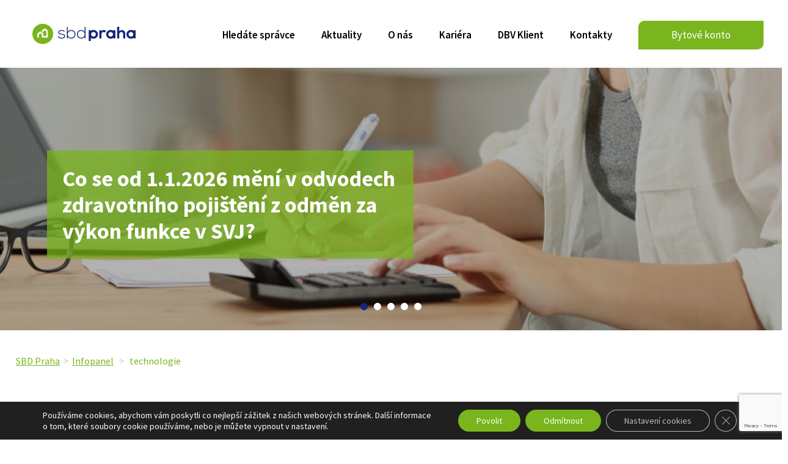

--- FILE ---
content_type: text/html; charset=UTF-8
request_url: https://www.sbdpraha.cz/tema/technologie/page/2/?et_blog
body_size: 27319
content:
<!DOCTYPE html>
<html lang="cs">
<head>
	<meta charset="UTF-8" />
<meta http-equiv="X-UA-Compatible" content="IE=edge">
	<link rel="pingback" href="https://www.sbdpraha.cz/xmlrpc.php" />

	<script type="text/javascript">
		document.documentElement.className = 'js';
	</script>
	
	<title>technologie | SBD Praha</title>
<link rel="preconnect" href="https://fonts.gstatic.com" crossorigin /><style id="et-divi-userfonts">@font-face { font-family: "ProximaNovaRegular"; font-display: swap;  src: url("https://dev.mepatek.cz/wp-content/uploads/et-fonts/proxima-nova-reg.ttf") format("truetype"); }</style><meta name='robots' content='max-image-preview:large' />

            <script data-no-defer="1" data-ezscrex="false" data-cfasync="false" data-pagespeed-no-defer data-cookieconsent="ignore">
                var ctPublicFunctions = {"_ajax_nonce":"35739dddd4","_rest_nonce":"cee5d94581","_ajax_url":"\/wp-admin\/admin-ajax.php","_rest_url":"https:\/\/www.sbdpraha.cz\/wp-json\/","data__cookies_type":"none","data__ajax_type":"rest","data__bot_detector_enabled":"1","data__frontend_data_log_enabled":1,"cookiePrefix":"","wprocket_detected":false,"host_url":"www.sbdpraha.cz","text__ee_click_to_select":"Click to select the whole data","text__ee_original_email":"The complete one is","text__ee_got_it":"Got it","text__ee_blocked":"Blocked","text__ee_cannot_connect":"Cannot connect","text__ee_cannot_decode":"Can not decode email. Unknown reason","text__ee_email_decoder":"CleanTalk email decoder","text__ee_wait_for_decoding":"The magic is on the way!","text__ee_decoding_process":"Please wait a few seconds while we decode the contact data."}
            </script>
        
            <script data-no-defer="1" data-ezscrex="false" data-cfasync="false" data-pagespeed-no-defer data-cookieconsent="ignore">
                var ctPublic = {"_ajax_nonce":"35739dddd4","settings__forms__check_internal":"0","settings__forms__check_external":"0","settings__forms__force_protection":0,"settings__forms__search_test":"1","settings__forms__wc_add_to_cart":"0","settings__data__bot_detector_enabled":"1","settings__sfw__anti_crawler":0,"blog_home":"https:\/\/www.sbdpraha.cz\/","pixel__setting":"3","pixel__enabled":false,"pixel__url":null,"data__email_check_before_post":"1","data__email_check_exist_post":0,"data__cookies_type":"none","data__key_is_ok":true,"data__visible_fields_required":true,"wl_brandname":"Anti-Spam by CleanTalk","wl_brandname_short":"CleanTalk","ct_checkjs_key":1789536463,"emailEncoderPassKey":"827d8db7fb1e46bd2456da9094f50db6","bot_detector_forms_excluded":"W10=","advancedCacheExists":false,"varnishCacheExists":false,"wc_ajax_add_to_cart":true,"theRealPerson":{"phrases":{"trpHeading":"The Real Person Badge!","trpContent1":"The commenter acts as a real person and verified as not a bot.","trpContent2":" Anti-Spam by CleanTalk","trpContentLearnMore":"Learn more"},"trpContentLink":"https:\/\/cleantalk.org\/help\/the-real-person?utm_id=&amp;utm_term=&amp;utm_source=admin_side&amp;utm_medium=trp_badge&amp;utm_content=trp_badge_link_click&amp;utm_campaign=apbct_links","imgPersonUrl":"https:\/\/www.sbdpraha.cz\/wp-content\/plugins\/cleantalk-spam-protect\/css\/images\/real_user.svg","imgShieldUrl":"https:\/\/www.sbdpraha.cz\/wp-content\/plugins\/cleantalk-spam-protect\/css\/images\/shield.svg"}}
            </script>
        <script type="text/javascript">
			let jqueryParams=[],jQuery=function(r){return jqueryParams=[...jqueryParams,r],jQuery},$=function(r){return jqueryParams=[...jqueryParams,r],$};window.jQuery=jQuery,window.$=jQuery;let customHeadScripts=!1;jQuery.fn=jQuery.prototype={},$.fn=jQuery.prototype={},jQuery.noConflict=function(r){if(window.jQuery)return jQuery=window.jQuery,$=window.jQuery,customHeadScripts=!0,jQuery.noConflict},jQuery.ready=function(r){jqueryParams=[...jqueryParams,r]},$.ready=function(r){jqueryParams=[...jqueryParams,r]},jQuery.load=function(r){jqueryParams=[...jqueryParams,r]},$.load=function(r){jqueryParams=[...jqueryParams,r]},jQuery.fn.ready=function(r){jqueryParams=[...jqueryParams,r]},$.fn.ready=function(r){jqueryParams=[...jqueryParams,r]};</script><link rel='dns-prefetch' href='//fd.cleantalk.org' />
<link rel="alternate" type="application/rss+xml" title="SBD Praha &raquo; RSS zdroj" href="https://www.sbdpraha.cz/feed/" />
<link rel="alternate" type="application/rss+xml" title="SBD Praha &raquo; RSS komentářů" href="https://www.sbdpraha.cz/comments/feed/" />
<link rel="alternate" type="application/rss+xml" title="SBD Praha &raquo; RSS pro štítek technologie" href="https://www.sbdpraha.cz/tema/technologie/feed/" />
<meta content="Bare bones for Divi v.1.0" name="generator"/><!-- www.sbdpraha.cz is managing ads with Advanced Ads 2.0.16 – https://wpadvancedads.com/ --><script id="mepat-ready">
			window.advanced_ads_ready=function(e,a){a=a||"complete";var d=function(e){return"interactive"===a?"loading"!==e:"complete"===e};d(document.readyState)?e():document.addEventListener("readystatechange",(function(a){d(a.target.readyState)&&e()}),{once:"interactive"===a})},window.advanced_ads_ready_queue=window.advanced_ads_ready_queue||[];		</script>
		<style id='wp-block-library-inline-css' type='text/css'>
:root{--wp-block-synced-color:#7a00df;--wp-block-synced-color--rgb:122,0,223;--wp-bound-block-color:var(--wp-block-synced-color);--wp-editor-canvas-background:#ddd;--wp-admin-theme-color:#007cba;--wp-admin-theme-color--rgb:0,124,186;--wp-admin-theme-color-darker-10:#006ba1;--wp-admin-theme-color-darker-10--rgb:0,107,160.5;--wp-admin-theme-color-darker-20:#005a87;--wp-admin-theme-color-darker-20--rgb:0,90,135;--wp-admin-border-width-focus:2px}@media (min-resolution:192dpi){:root{--wp-admin-border-width-focus:1.5px}}.wp-element-button{cursor:pointer}:root .has-very-light-gray-background-color{background-color:#eee}:root .has-very-dark-gray-background-color{background-color:#313131}:root .has-very-light-gray-color{color:#eee}:root .has-very-dark-gray-color{color:#313131}:root .has-vivid-green-cyan-to-vivid-cyan-blue-gradient-background{background:linear-gradient(135deg,#00d084,#0693e3)}:root .has-purple-crush-gradient-background{background:linear-gradient(135deg,#34e2e4,#4721fb 50%,#ab1dfe)}:root .has-hazy-dawn-gradient-background{background:linear-gradient(135deg,#faaca8,#dad0ec)}:root .has-subdued-olive-gradient-background{background:linear-gradient(135deg,#fafae1,#67a671)}:root .has-atomic-cream-gradient-background{background:linear-gradient(135deg,#fdd79a,#004a59)}:root .has-nightshade-gradient-background{background:linear-gradient(135deg,#330968,#31cdcf)}:root .has-midnight-gradient-background{background:linear-gradient(135deg,#020381,#2874fc)}:root{--wp--preset--font-size--normal:16px;--wp--preset--font-size--huge:42px}.has-regular-font-size{font-size:1em}.has-larger-font-size{font-size:2.625em}.has-normal-font-size{font-size:var(--wp--preset--font-size--normal)}.has-huge-font-size{font-size:var(--wp--preset--font-size--huge)}.has-text-align-center{text-align:center}.has-text-align-left{text-align:left}.has-text-align-right{text-align:right}.has-fit-text{white-space:nowrap!important}#end-resizable-editor-section{display:none}.aligncenter{clear:both}.items-justified-left{justify-content:flex-start}.items-justified-center{justify-content:center}.items-justified-right{justify-content:flex-end}.items-justified-space-between{justify-content:space-between}.screen-reader-text{border:0;clip-path:inset(50%);height:1px;margin:-1px;overflow:hidden;padding:0;position:absolute;width:1px;word-wrap:normal!important}.screen-reader-text:focus{background-color:#ddd;clip-path:none;color:#444;display:block;font-size:1em;height:auto;left:5px;line-height:normal;padding:15px 23px 14px;text-decoration:none;top:5px;width:auto;z-index:100000}html :where(.has-border-color){border-style:solid}html :where([style*=border-top-color]){border-top-style:solid}html :where([style*=border-right-color]){border-right-style:solid}html :where([style*=border-bottom-color]){border-bottom-style:solid}html :where([style*=border-left-color]){border-left-style:solid}html :where([style*=border-width]){border-style:solid}html :where([style*=border-top-width]){border-top-style:solid}html :where([style*=border-right-width]){border-right-style:solid}html :where([style*=border-bottom-width]){border-bottom-style:solid}html :where([style*=border-left-width]){border-left-style:solid}html :where(img[class*=wp-image-]){height:auto;max-width:100%}:where(figure){margin:0 0 1em}html :where(.is-position-sticky){--wp-admin--admin-bar--position-offset:var(--wp-admin--admin-bar--height,0px)}@media screen and (max-width:600px){html :where(.is-position-sticky){--wp-admin--admin-bar--position-offset:0px}}

/*# sourceURL=wp-block-library-inline-css */
</style><style id='global-styles-inline-css' type='text/css'>
:root{--wp--preset--aspect-ratio--square: 1;--wp--preset--aspect-ratio--4-3: 4/3;--wp--preset--aspect-ratio--3-4: 3/4;--wp--preset--aspect-ratio--3-2: 3/2;--wp--preset--aspect-ratio--2-3: 2/3;--wp--preset--aspect-ratio--16-9: 16/9;--wp--preset--aspect-ratio--9-16: 9/16;--wp--preset--color--black: #000000;--wp--preset--color--cyan-bluish-gray: #abb8c3;--wp--preset--color--white: #ffffff;--wp--preset--color--pale-pink: #f78da7;--wp--preset--color--vivid-red: #cf2e2e;--wp--preset--color--luminous-vivid-orange: #ff6900;--wp--preset--color--luminous-vivid-amber: #fcb900;--wp--preset--color--light-green-cyan: #7bdcb5;--wp--preset--color--vivid-green-cyan: #00d084;--wp--preset--color--pale-cyan-blue: #8ed1fc;--wp--preset--color--vivid-cyan-blue: #0693e3;--wp--preset--color--vivid-purple: #9b51e0;--wp--preset--gradient--vivid-cyan-blue-to-vivid-purple: linear-gradient(135deg,rgb(6,147,227) 0%,rgb(155,81,224) 100%);--wp--preset--gradient--light-green-cyan-to-vivid-green-cyan: linear-gradient(135deg,rgb(122,220,180) 0%,rgb(0,208,130) 100%);--wp--preset--gradient--luminous-vivid-amber-to-luminous-vivid-orange: linear-gradient(135deg,rgb(252,185,0) 0%,rgb(255,105,0) 100%);--wp--preset--gradient--luminous-vivid-orange-to-vivid-red: linear-gradient(135deg,rgb(255,105,0) 0%,rgb(207,46,46) 100%);--wp--preset--gradient--very-light-gray-to-cyan-bluish-gray: linear-gradient(135deg,rgb(238,238,238) 0%,rgb(169,184,195) 100%);--wp--preset--gradient--cool-to-warm-spectrum: linear-gradient(135deg,rgb(74,234,220) 0%,rgb(151,120,209) 20%,rgb(207,42,186) 40%,rgb(238,44,130) 60%,rgb(251,105,98) 80%,rgb(254,248,76) 100%);--wp--preset--gradient--blush-light-purple: linear-gradient(135deg,rgb(255,206,236) 0%,rgb(152,150,240) 100%);--wp--preset--gradient--blush-bordeaux: linear-gradient(135deg,rgb(254,205,165) 0%,rgb(254,45,45) 50%,rgb(107,0,62) 100%);--wp--preset--gradient--luminous-dusk: linear-gradient(135deg,rgb(255,203,112) 0%,rgb(199,81,192) 50%,rgb(65,88,208) 100%);--wp--preset--gradient--pale-ocean: linear-gradient(135deg,rgb(255,245,203) 0%,rgb(182,227,212) 50%,rgb(51,167,181) 100%);--wp--preset--gradient--electric-grass: linear-gradient(135deg,rgb(202,248,128) 0%,rgb(113,206,126) 100%);--wp--preset--gradient--midnight: linear-gradient(135deg,rgb(2,3,129) 0%,rgb(40,116,252) 100%);--wp--preset--font-size--small: 13px;--wp--preset--font-size--medium: 20px;--wp--preset--font-size--large: 36px;--wp--preset--font-size--x-large: 42px;--wp--preset--spacing--20: 0.44rem;--wp--preset--spacing--30: 0.67rem;--wp--preset--spacing--40: 1rem;--wp--preset--spacing--50: 1.5rem;--wp--preset--spacing--60: 2.25rem;--wp--preset--spacing--70: 3.38rem;--wp--preset--spacing--80: 5.06rem;--wp--preset--shadow--natural: 6px 6px 9px rgba(0, 0, 0, 0.2);--wp--preset--shadow--deep: 12px 12px 50px rgba(0, 0, 0, 0.4);--wp--preset--shadow--sharp: 6px 6px 0px rgba(0, 0, 0, 0.2);--wp--preset--shadow--outlined: 6px 6px 0px -3px rgb(255, 255, 255), 6px 6px rgb(0, 0, 0);--wp--preset--shadow--crisp: 6px 6px 0px rgb(0, 0, 0);}:root { --wp--style--global--content-size: 823px;--wp--style--global--wide-size: 1080px; }:where(body) { margin: 0; }.wp-site-blocks > .alignleft { float: left; margin-right: 2em; }.wp-site-blocks > .alignright { float: right; margin-left: 2em; }.wp-site-blocks > .aligncenter { justify-content: center; margin-left: auto; margin-right: auto; }:where(.is-layout-flex){gap: 0.5em;}:where(.is-layout-grid){gap: 0.5em;}.is-layout-flow > .alignleft{float: left;margin-inline-start: 0;margin-inline-end: 2em;}.is-layout-flow > .alignright{float: right;margin-inline-start: 2em;margin-inline-end: 0;}.is-layout-flow > .aligncenter{margin-left: auto !important;margin-right: auto !important;}.is-layout-constrained > .alignleft{float: left;margin-inline-start: 0;margin-inline-end: 2em;}.is-layout-constrained > .alignright{float: right;margin-inline-start: 2em;margin-inline-end: 0;}.is-layout-constrained > .aligncenter{margin-left: auto !important;margin-right: auto !important;}.is-layout-constrained > :where(:not(.alignleft):not(.alignright):not(.alignfull)){max-width: var(--wp--style--global--content-size);margin-left: auto !important;margin-right: auto !important;}.is-layout-constrained > .alignwide{max-width: var(--wp--style--global--wide-size);}body .is-layout-flex{display: flex;}.is-layout-flex{flex-wrap: wrap;align-items: center;}.is-layout-flex > :is(*, div){margin: 0;}body .is-layout-grid{display: grid;}.is-layout-grid > :is(*, div){margin: 0;}body{padding-top: 0px;padding-right: 0px;padding-bottom: 0px;padding-left: 0px;}:root :where(.wp-element-button, .wp-block-button__link){background-color: #32373c;border-width: 0;color: #fff;font-family: inherit;font-size: inherit;font-style: inherit;font-weight: inherit;letter-spacing: inherit;line-height: inherit;padding-top: calc(0.667em + 2px);padding-right: calc(1.333em + 2px);padding-bottom: calc(0.667em + 2px);padding-left: calc(1.333em + 2px);text-decoration: none;text-transform: inherit;}.has-black-color{color: var(--wp--preset--color--black) !important;}.has-cyan-bluish-gray-color{color: var(--wp--preset--color--cyan-bluish-gray) !important;}.has-white-color{color: var(--wp--preset--color--white) !important;}.has-pale-pink-color{color: var(--wp--preset--color--pale-pink) !important;}.has-vivid-red-color{color: var(--wp--preset--color--vivid-red) !important;}.has-luminous-vivid-orange-color{color: var(--wp--preset--color--luminous-vivid-orange) !important;}.has-luminous-vivid-amber-color{color: var(--wp--preset--color--luminous-vivid-amber) !important;}.has-light-green-cyan-color{color: var(--wp--preset--color--light-green-cyan) !important;}.has-vivid-green-cyan-color{color: var(--wp--preset--color--vivid-green-cyan) !important;}.has-pale-cyan-blue-color{color: var(--wp--preset--color--pale-cyan-blue) !important;}.has-vivid-cyan-blue-color{color: var(--wp--preset--color--vivid-cyan-blue) !important;}.has-vivid-purple-color{color: var(--wp--preset--color--vivid-purple) !important;}.has-black-background-color{background-color: var(--wp--preset--color--black) !important;}.has-cyan-bluish-gray-background-color{background-color: var(--wp--preset--color--cyan-bluish-gray) !important;}.has-white-background-color{background-color: var(--wp--preset--color--white) !important;}.has-pale-pink-background-color{background-color: var(--wp--preset--color--pale-pink) !important;}.has-vivid-red-background-color{background-color: var(--wp--preset--color--vivid-red) !important;}.has-luminous-vivid-orange-background-color{background-color: var(--wp--preset--color--luminous-vivid-orange) !important;}.has-luminous-vivid-amber-background-color{background-color: var(--wp--preset--color--luminous-vivid-amber) !important;}.has-light-green-cyan-background-color{background-color: var(--wp--preset--color--light-green-cyan) !important;}.has-vivid-green-cyan-background-color{background-color: var(--wp--preset--color--vivid-green-cyan) !important;}.has-pale-cyan-blue-background-color{background-color: var(--wp--preset--color--pale-cyan-blue) !important;}.has-vivid-cyan-blue-background-color{background-color: var(--wp--preset--color--vivid-cyan-blue) !important;}.has-vivid-purple-background-color{background-color: var(--wp--preset--color--vivid-purple) !important;}.has-black-border-color{border-color: var(--wp--preset--color--black) !important;}.has-cyan-bluish-gray-border-color{border-color: var(--wp--preset--color--cyan-bluish-gray) !important;}.has-white-border-color{border-color: var(--wp--preset--color--white) !important;}.has-pale-pink-border-color{border-color: var(--wp--preset--color--pale-pink) !important;}.has-vivid-red-border-color{border-color: var(--wp--preset--color--vivid-red) !important;}.has-luminous-vivid-orange-border-color{border-color: var(--wp--preset--color--luminous-vivid-orange) !important;}.has-luminous-vivid-amber-border-color{border-color: var(--wp--preset--color--luminous-vivid-amber) !important;}.has-light-green-cyan-border-color{border-color: var(--wp--preset--color--light-green-cyan) !important;}.has-vivid-green-cyan-border-color{border-color: var(--wp--preset--color--vivid-green-cyan) !important;}.has-pale-cyan-blue-border-color{border-color: var(--wp--preset--color--pale-cyan-blue) !important;}.has-vivid-cyan-blue-border-color{border-color: var(--wp--preset--color--vivid-cyan-blue) !important;}.has-vivid-purple-border-color{border-color: var(--wp--preset--color--vivid-purple) !important;}.has-vivid-cyan-blue-to-vivid-purple-gradient-background{background: var(--wp--preset--gradient--vivid-cyan-blue-to-vivid-purple) !important;}.has-light-green-cyan-to-vivid-green-cyan-gradient-background{background: var(--wp--preset--gradient--light-green-cyan-to-vivid-green-cyan) !important;}.has-luminous-vivid-amber-to-luminous-vivid-orange-gradient-background{background: var(--wp--preset--gradient--luminous-vivid-amber-to-luminous-vivid-orange) !important;}.has-luminous-vivid-orange-to-vivid-red-gradient-background{background: var(--wp--preset--gradient--luminous-vivid-orange-to-vivid-red) !important;}.has-very-light-gray-to-cyan-bluish-gray-gradient-background{background: var(--wp--preset--gradient--very-light-gray-to-cyan-bluish-gray) !important;}.has-cool-to-warm-spectrum-gradient-background{background: var(--wp--preset--gradient--cool-to-warm-spectrum) !important;}.has-blush-light-purple-gradient-background{background: var(--wp--preset--gradient--blush-light-purple) !important;}.has-blush-bordeaux-gradient-background{background: var(--wp--preset--gradient--blush-bordeaux) !important;}.has-luminous-dusk-gradient-background{background: var(--wp--preset--gradient--luminous-dusk) !important;}.has-pale-ocean-gradient-background{background: var(--wp--preset--gradient--pale-ocean) !important;}.has-electric-grass-gradient-background{background: var(--wp--preset--gradient--electric-grass) !important;}.has-midnight-gradient-background{background: var(--wp--preset--gradient--midnight) !important;}.has-small-font-size{font-size: var(--wp--preset--font-size--small) !important;}.has-medium-font-size{font-size: var(--wp--preset--font-size--medium) !important;}.has-large-font-size{font-size: var(--wp--preset--font-size--large) !important;}.has-x-large-font-size{font-size: var(--wp--preset--font-size--x-large) !important;}
/*# sourceURL=global-styles-inline-css */
</style>

<link rel='stylesheet' id='wp-components-css' href='https://www.sbdpraha.cz/wp-includes/css/dist/components/style.min.css?ver=6.9' type='text/css' media='all' />
<link rel='stylesheet' id='wp-preferences-css' href='https://www.sbdpraha.cz/wp-includes/css/dist/preferences/style.min.css?ver=6.9' type='text/css' media='all' />
<link rel='stylesheet' id='wp-block-editor-css' href='https://www.sbdpraha.cz/wp-includes/css/dist/block-editor/style.min.css?ver=6.9' type='text/css' media='all' />
<link rel='stylesheet' id='popup-maker-block-library-style-css' href='https://www.sbdpraha.cz/wp-content/plugins/popup-maker/dist/packages/block-library-style.css?ver=dbea705cfafe089d65f1' type='text/css' media='all' />
<link rel='stylesheet' id='cleantalk-public-css-css' href='https://www.sbdpraha.cz/wp-content/plugins/cleantalk-spam-protect/css/cleantalk-public.min.css?ver=6.71_1769125224' type='text/css' media='all' />
<link rel='stylesheet' id='cleantalk-email-decoder-css-css' href='https://www.sbdpraha.cz/wp-content/plugins/cleantalk-spam-protect/css/cleantalk-email-decoder.min.css?ver=6.71_1769125224' type='text/css' media='all' />
<link rel='stylesheet' id='cleantalk-trp-css-css' href='https://www.sbdpraha.cz/wp-content/plugins/cleantalk-spam-protect/css/cleantalk-trp.min.css?ver=6.71_1769125224' type='text/css' media='all' />
<link rel='stylesheet' id='contact-form-7-css' href='https://www.sbdpraha.cz/wp-content/plugins/contact-form-7/includes/css/styles.css?ver=6.1.4' type='text/css' media='all' />
<link rel='stylesheet' id='wtfdivi-user-css-css' href='https://www.sbdpraha.cz/wp-content/uploads/wtfdivi/wp_head.css?ver=1610717853' type='text/css' media='all' />
<link rel='stylesheet' id='wdc-core-css' href='https://www.sbdpraha.cz/wp-content/plugins/wow-divi-carousel/assets/css/core.css?ver=all' type='text/css' media='all' />
<link rel='stylesheet' id='wow-divi-carousel-styles-css' href='https://www.sbdpraha.cz/wp-content/plugins/wow-divi-carousel/styles/style.min.css?ver=2.3.3' type='text/css' media='all' />
<link rel='stylesheet' id='popup-maker-site-css' href='//www.sbdpraha.cz/wp-content/uploads/pum/pum-site-styles.css?generated=1764838795&#038;ver=1.21.5' type='text/css' media='all' />
<link rel='stylesheet' id='video-js-css' href='https://www.sbdpraha.cz/wp-content/plugins/video-embed-thumbnail-generator/video-js/video-js.min.css?ver=7.11.4' type='text/css' media='all' />
<link rel='stylesheet' id='video-js-kg-skin-css' href='https://www.sbdpraha.cz/wp-content/plugins/video-embed-thumbnail-generator/video-js/kg-video-js-skin.css?ver=4.10.5' type='text/css' media='all' />
<link rel='stylesheet' id='kgvid_video_styles-css' href='https://www.sbdpraha.cz/wp-content/plugins/video-embed-thumbnail-generator/src/public/css/videopack-styles.css?ver=4.10.5' type='text/css' media='all' />
<link rel='stylesheet' id='moove_gdpr_frontend-css' href='https://www.sbdpraha.cz/wp-content/plugins/gdpr-cookie-compliance/dist/styles/gdpr-main-nf.css?ver=5.0.9' type='text/css' media='all' />
<style id='moove_gdpr_frontend-inline-css' type='text/css'>
				#moove_gdpr_cookie_modal .moove-gdpr-modal-content .moove-gdpr-tab-main h3.tab-title, 
				#moove_gdpr_cookie_modal .moove-gdpr-modal-content .moove-gdpr-tab-main span.tab-title,
				#moove_gdpr_cookie_modal .moove-gdpr-modal-content .moove-gdpr-modal-left-content #moove-gdpr-menu li a, 
				#moove_gdpr_cookie_modal .moove-gdpr-modal-content .moove-gdpr-modal-left-content #moove-gdpr-menu li button,
				#moove_gdpr_cookie_modal .moove-gdpr-modal-content .moove-gdpr-modal-left-content .moove-gdpr-branding-cnt a,
				#moove_gdpr_cookie_modal .moove-gdpr-modal-content .moove-gdpr-modal-footer-content .moove-gdpr-button-holder a.mgbutton, 
				#moove_gdpr_cookie_modal .moove-gdpr-modal-content .moove-gdpr-modal-footer-content .moove-gdpr-button-holder button.mgbutton,
				#moove_gdpr_cookie_modal .cookie-switch .cookie-slider:after, 
				#moove_gdpr_cookie_modal .cookie-switch .slider:after, 
				#moove_gdpr_cookie_modal .switch .cookie-slider:after, 
				#moove_gdpr_cookie_modal .switch .slider:after,
				#moove_gdpr_cookie_info_bar .moove-gdpr-info-bar-container .moove-gdpr-info-bar-content p, 
				#moove_gdpr_cookie_info_bar .moove-gdpr-info-bar-container .moove-gdpr-info-bar-content p a,
				#moove_gdpr_cookie_info_bar .moove-gdpr-info-bar-container .moove-gdpr-info-bar-content a.mgbutton, 
				#moove_gdpr_cookie_info_bar .moove-gdpr-info-bar-container .moove-gdpr-info-bar-content button.mgbutton,
				#moove_gdpr_cookie_modal .moove-gdpr-modal-content .moove-gdpr-tab-main .moove-gdpr-tab-main-content h1, 
				#moove_gdpr_cookie_modal .moove-gdpr-modal-content .moove-gdpr-tab-main .moove-gdpr-tab-main-content h2, 
				#moove_gdpr_cookie_modal .moove-gdpr-modal-content .moove-gdpr-tab-main .moove-gdpr-tab-main-content h3, 
				#moove_gdpr_cookie_modal .moove-gdpr-modal-content .moove-gdpr-tab-main .moove-gdpr-tab-main-content h4, 
				#moove_gdpr_cookie_modal .moove-gdpr-modal-content .moove-gdpr-tab-main .moove-gdpr-tab-main-content h5, 
				#moove_gdpr_cookie_modal .moove-gdpr-modal-content .moove-gdpr-tab-main .moove-gdpr-tab-main-content h6,
				#moove_gdpr_cookie_modal .moove-gdpr-modal-content.moove_gdpr_modal_theme_v2 .moove-gdpr-modal-title .tab-title,
				#moove_gdpr_cookie_modal .moove-gdpr-modal-content.moove_gdpr_modal_theme_v2 .moove-gdpr-tab-main h3.tab-title, 
				#moove_gdpr_cookie_modal .moove-gdpr-modal-content.moove_gdpr_modal_theme_v2 .moove-gdpr-tab-main span.tab-title,
				#moove_gdpr_cookie_modal .moove-gdpr-modal-content.moove_gdpr_modal_theme_v2 .moove-gdpr-branding-cnt a {
					font-weight: inherit				}
			#moove_gdpr_cookie_modal,#moove_gdpr_cookie_info_bar,.gdpr_cookie_settings_shortcode_content{font-family:inherit}#moove_gdpr_save_popup_settings_button{background-color:#373737;color:#fff}#moove_gdpr_save_popup_settings_button:hover{background-color:#000}#moove_gdpr_cookie_info_bar .moove-gdpr-info-bar-container .moove-gdpr-info-bar-content a.mgbutton,#moove_gdpr_cookie_info_bar .moove-gdpr-info-bar-container .moove-gdpr-info-bar-content button.mgbutton{background-color:#79b51d}#moove_gdpr_cookie_modal .moove-gdpr-modal-content .moove-gdpr-modal-footer-content .moove-gdpr-button-holder a.mgbutton,#moove_gdpr_cookie_modal .moove-gdpr-modal-content .moove-gdpr-modal-footer-content .moove-gdpr-button-holder button.mgbutton,.gdpr_cookie_settings_shortcode_content .gdpr-shr-button.button-green{background-color:#79b51d;border-color:#79b51d}#moove_gdpr_cookie_modal .moove-gdpr-modal-content .moove-gdpr-modal-footer-content .moove-gdpr-button-holder a.mgbutton:hover,#moove_gdpr_cookie_modal .moove-gdpr-modal-content .moove-gdpr-modal-footer-content .moove-gdpr-button-holder button.mgbutton:hover,.gdpr_cookie_settings_shortcode_content .gdpr-shr-button.button-green:hover{background-color:#fff;color:#79b51d}#moove_gdpr_cookie_modal .moove-gdpr-modal-content .moove-gdpr-modal-close i,#moove_gdpr_cookie_modal .moove-gdpr-modal-content .moove-gdpr-modal-close span.gdpr-icon{background-color:#79b51d;border:1px solid #79b51d}#moove_gdpr_cookie_info_bar span.moove-gdpr-infobar-allow-all.focus-g,#moove_gdpr_cookie_info_bar span.moove-gdpr-infobar-allow-all:focus,#moove_gdpr_cookie_info_bar button.moove-gdpr-infobar-allow-all.focus-g,#moove_gdpr_cookie_info_bar button.moove-gdpr-infobar-allow-all:focus,#moove_gdpr_cookie_info_bar span.moove-gdpr-infobar-reject-btn.focus-g,#moove_gdpr_cookie_info_bar span.moove-gdpr-infobar-reject-btn:focus,#moove_gdpr_cookie_info_bar button.moove-gdpr-infobar-reject-btn.focus-g,#moove_gdpr_cookie_info_bar button.moove-gdpr-infobar-reject-btn:focus,#moove_gdpr_cookie_info_bar span.change-settings-button.focus-g,#moove_gdpr_cookie_info_bar span.change-settings-button:focus,#moove_gdpr_cookie_info_bar button.change-settings-button.focus-g,#moove_gdpr_cookie_info_bar button.change-settings-button:focus{-webkit-box-shadow:0 0 1px 3px #79b51d;-moz-box-shadow:0 0 1px 3px #79b51d;box-shadow:0 0 1px 3px #79b51d}#moove_gdpr_cookie_modal .moove-gdpr-modal-content .moove-gdpr-modal-close i:hover,#moove_gdpr_cookie_modal .moove-gdpr-modal-content .moove-gdpr-modal-close span.gdpr-icon:hover,#moove_gdpr_cookie_info_bar span[data-href]>u.change-settings-button{color:#79b51d}#moove_gdpr_cookie_modal .moove-gdpr-modal-content .moove-gdpr-modal-left-content #moove-gdpr-menu li.menu-item-selected a span.gdpr-icon,#moove_gdpr_cookie_modal .moove-gdpr-modal-content .moove-gdpr-modal-left-content #moove-gdpr-menu li.menu-item-selected button span.gdpr-icon{color:inherit}#moove_gdpr_cookie_modal .moove-gdpr-modal-content .moove-gdpr-modal-left-content #moove-gdpr-menu li a span.gdpr-icon,#moove_gdpr_cookie_modal .moove-gdpr-modal-content .moove-gdpr-modal-left-content #moove-gdpr-menu li button span.gdpr-icon{color:inherit}#moove_gdpr_cookie_modal .gdpr-acc-link{line-height:0;font-size:0;color:transparent;position:absolute}#moove_gdpr_cookie_modal .moove-gdpr-modal-content .moove-gdpr-modal-close:hover i,#moove_gdpr_cookie_modal .moove-gdpr-modal-content .moove-gdpr-modal-left-content #moove-gdpr-menu li a,#moove_gdpr_cookie_modal .moove-gdpr-modal-content .moove-gdpr-modal-left-content #moove-gdpr-menu li button,#moove_gdpr_cookie_modal .moove-gdpr-modal-content .moove-gdpr-modal-left-content #moove-gdpr-menu li button i,#moove_gdpr_cookie_modal .moove-gdpr-modal-content .moove-gdpr-modal-left-content #moove-gdpr-menu li a i,#moove_gdpr_cookie_modal .moove-gdpr-modal-content .moove-gdpr-tab-main .moove-gdpr-tab-main-content a:hover,#moove_gdpr_cookie_info_bar.moove-gdpr-dark-scheme .moove-gdpr-info-bar-container .moove-gdpr-info-bar-content a.mgbutton:hover,#moove_gdpr_cookie_info_bar.moove-gdpr-dark-scheme .moove-gdpr-info-bar-container .moove-gdpr-info-bar-content button.mgbutton:hover,#moove_gdpr_cookie_info_bar.moove-gdpr-dark-scheme .moove-gdpr-info-bar-container .moove-gdpr-info-bar-content a:hover,#moove_gdpr_cookie_info_bar.moove-gdpr-dark-scheme .moove-gdpr-info-bar-container .moove-gdpr-info-bar-content button:hover,#moove_gdpr_cookie_info_bar.moove-gdpr-dark-scheme .moove-gdpr-info-bar-container .moove-gdpr-info-bar-content span.change-settings-button:hover,#moove_gdpr_cookie_info_bar.moove-gdpr-dark-scheme .moove-gdpr-info-bar-container .moove-gdpr-info-bar-content button.change-settings-button:hover,#moove_gdpr_cookie_info_bar.moove-gdpr-dark-scheme .moove-gdpr-info-bar-container .moove-gdpr-info-bar-content u.change-settings-button:hover,#moove_gdpr_cookie_info_bar span[data-href]>u.change-settings-button,#moove_gdpr_cookie_info_bar.moove-gdpr-dark-scheme .moove-gdpr-info-bar-container .moove-gdpr-info-bar-content a.mgbutton.focus-g,#moove_gdpr_cookie_info_bar.moove-gdpr-dark-scheme .moove-gdpr-info-bar-container .moove-gdpr-info-bar-content button.mgbutton.focus-g,#moove_gdpr_cookie_info_bar.moove-gdpr-dark-scheme .moove-gdpr-info-bar-container .moove-gdpr-info-bar-content a.focus-g,#moove_gdpr_cookie_info_bar.moove-gdpr-dark-scheme .moove-gdpr-info-bar-container .moove-gdpr-info-bar-content button.focus-g,#moove_gdpr_cookie_info_bar.moove-gdpr-dark-scheme .moove-gdpr-info-bar-container .moove-gdpr-info-bar-content a.mgbutton:focus,#moove_gdpr_cookie_info_bar.moove-gdpr-dark-scheme .moove-gdpr-info-bar-container .moove-gdpr-info-bar-content button.mgbutton:focus,#moove_gdpr_cookie_info_bar.moove-gdpr-dark-scheme .moove-gdpr-info-bar-container .moove-gdpr-info-bar-content a:focus,#moove_gdpr_cookie_info_bar.moove-gdpr-dark-scheme .moove-gdpr-info-bar-container .moove-gdpr-info-bar-content button:focus,#moove_gdpr_cookie_info_bar.moove-gdpr-dark-scheme .moove-gdpr-info-bar-container .moove-gdpr-info-bar-content span.change-settings-button.focus-g,span.change-settings-button:focus,button.change-settings-button.focus-g,button.change-settings-button:focus,#moove_gdpr_cookie_info_bar.moove-gdpr-dark-scheme .moove-gdpr-info-bar-container .moove-gdpr-info-bar-content u.change-settings-button.focus-g,#moove_gdpr_cookie_info_bar.moove-gdpr-dark-scheme .moove-gdpr-info-bar-container .moove-gdpr-info-bar-content u.change-settings-button:focus{color:#79b51d}#moove_gdpr_cookie_modal .moove-gdpr-branding.focus-g span,#moove_gdpr_cookie_modal .moove-gdpr-modal-content .moove-gdpr-tab-main a.focus-g,#moove_gdpr_cookie_modal .moove-gdpr-modal-content .moove-gdpr-tab-main .gdpr-cd-details-toggle.focus-g{color:#79b51d}#moove_gdpr_cookie_modal.gdpr_lightbox-hide{display:none}
/*# sourceURL=moove_gdpr_frontend-inline-css */
</style>
<link rel='stylesheet' id='divi-style-parent-css' href='https://www.sbdpraha.cz/wp-content/themes/Divi/style-static.min.css?ver=4.27.5' type='text/css' media='all' />
<link rel='stylesheet' id='divi-style-pum-css' href='https://www.sbdpraha.cz/wp-content/themes/Divi-Child/style.css?ver=4.27.5' type='text/css' media='all' />
<style id='divi-style-pum-inline-css' type='text/css'>

				picture#logo {
					display: inherit;
				}
				picture#logo source, picture#logo img {
					width: auto;
					max-height: 54%;
					vertical-align: middle;
				}
				@media (min-width: 981px) {
					.et_vertical_nav #main-header picture#logo source,
					.et_vertical_nav #main-header picture#logo img {
						margin-bottom: 28px;
					}
				}
			
/*# sourceURL=divi-style-pum-inline-css */
</style>
<script type="text/javascript" src="https://www.sbdpraha.cz/wp-content/plugins/cleantalk-spam-protect/js/apbct-public-bundle.min.js?ver=6.71_1769125224" id="apbct-public-bundle.min-js-js"></script>
<script type="text/javascript" src="https://fd.cleantalk.org/ct-bot-detector-wrapper.js?ver=6.71" id="ct_bot_detector-js" defer="defer" data-wp-strategy="defer"></script>
<script type="text/javascript" src="https://www.sbdpraha.cz/wp-includes/js/jquery/jquery.min.js?ver=3.7.1" id="jquery-core-js"></script>
<script type="text/javascript" src="https://www.sbdpraha.cz/wp-includes/js/jquery/jquery-migrate.min.js?ver=3.4.1" id="jquery-migrate-js"></script>
<script type="text/javascript" id="jquery-js-after">
/* <![CDATA[ */
jqueryParams.length&&$.each(jqueryParams,function(e,r){if("function"==typeof r){var n=String(r);n.replace("$","jQuery");var a=new Function("return "+n)();$(document).ready(a)}});
//# sourceURL=jquery-js-after
/* ]]> */
</script>
<script type="text/javascript" id="advanced-ads-advanced-js-js-extra">
/* <![CDATA[ */
var advads_options = {"blog_id":"1","privacy":{"enabled":false,"state":"not_needed"}};
//# sourceURL=advanced-ads-advanced-js-js-extra
/* ]]> */
</script>
<script type="text/javascript" src="https://www.sbdpraha.cz/wp-content/plugins/advanced-ads/public/assets/js/advanced.min.js?ver=2.0.16" id="advanced-ads-advanced-js-js"></script>
<link rel="https://api.w.org/" href="https://www.sbdpraha.cz/wp-json/" /><link rel="alternate" title="JSON" type="application/json" href="https://www.sbdpraha.cz/wp-json/wp/v2/tags/22" /><link rel="EditURI" type="application/rsd+xml" title="RSD" href="https://www.sbdpraha.cz/xmlrpc.php?rsd" />
	<script>
	 
	</script>
<style>
.db_title, .db_tagline { 
    margin-right: 30px;
    margin-top: 8px;
    line-height: 1em;
}
.db_title_and_tagline {
    display: flex;
}
.db_tagline_below_title_on .db_title_and_tagline {
    flex-direction: column;
}
</style>
    <style>
/* Display the team member icons */
.db_pb_team_member_website_icon:before{content:"\e0e3";}
.db_pb_team_member_email_icon:before{content:"\e010";}
.db_pb_team_member_instagram_icon:before{content:"\e09a";}

/* Fix email icon hidden by Email Address Encoder plugin */
ul.et_pb_member_social_links li > span { 
	display: inline-block !important; 
}
</style>
<style>
@media only screen and (min-width: 981px) {
    .et_pb_module.db_inline_form .et_pb_newsletter_fields > p { 
        flex: auto !important;
    }
    .et_pb_module.db_inline_form .et_pb_newsletter_fields p.et_pb_newsletter_field {
        margin-right: 2%; 
    }
}
</style>
<meta name="viewport" content="width=device-width, initial-scale=1.0, maximum-scale=1.0, user-scalable=0" />		<script type="text/javascript">
			var advadsCfpQueue = [];
			var advadsCfpAd = function( adID ) {
				if ( 'undefined' === typeof advadsProCfp ) {
					advadsCfpQueue.push( adID )
				} else {
					advadsProCfp.addElement( adID )
				}
			}
		</script>
		<meta name="facebook-domain-verification" content="9huzpfbwj0vsnbs1ie21yd534x8p7y">

<!-- Google Tag Manager -->
<script>(function(w,d,s,l,i){w[l]=w[l]||[];w[l].push({'gtm.start':
new Date().getTime(),event:'gtm.js'});var f=d.getElementsByTagName(s)[0],
j=d.createElement(s),dl=l!='dataLayer'?'&l='+l:'';j.async=true;j.src=
'https://www.googletagmanager.com/gtm.js?id='+i+dl;f.parentNode.insertBefore(j,f);
})(window,document,'script','dataLayer','GTM-TQFH2S4B');</script>
<link rel="icon" href="https://www.sbdpraha.cz/wp-content/uploads/2021/02/favicon-32x32-1.png" sizes="32x32" />
<link rel="icon" href="https://www.sbdpraha.cz/wp-content/uploads/2021/02/favicon-32x32-1.png" sizes="192x192" />
<link rel="apple-touch-icon" href="https://www.sbdpraha.cz/wp-content/uploads/2021/02/favicon-32x32-1.png" />
<meta name="msapplication-TileImage" content="https://www.sbdpraha.cz/wp-content/uploads/2021/02/favicon-32x32-1.png" />
<link rel="stylesheet" id="et-divi-customizer-global-cached-inline-styles" href="https://www.sbdpraha.cz/wp-content/et-cache/global/et-divi-customizer-global.min.css?ver=1769091962" /><link rel="stylesheet" id="et-core-unified-cpt-432-cached-inline-styles" href="https://www.sbdpraha.cz/wp-content/et-cache/432/et-core-unified-cpt-432.min.css?ver=1769092403" /><link rel="stylesheet" id="et-core-unified-cpt-14-cached-inline-styles" href="https://www.sbdpraha.cz/wp-content/et-cache/14/et-core-unified-cpt-14.min.css?ver=1769091962" /><link rel='stylesheet' id='mediaelement-css' href='https://www.sbdpraha.cz/wp-includes/js/mediaelement/mediaelementplayer-legacy.min.css?ver=4.2.17' type='text/css' media='all' />
<link rel='stylesheet' id='wp-mediaelement-css' href='https://www.sbdpraha.cz/wp-includes/js/mediaelement/wp-mediaelement.min.css?ver=6.9' type='text/css' media='all' />
</head>
<body class="archive paged tag tag-technologie tag-22 wp-theme-Divi wp-child-theme-Divi-Child et-tb-has-template et-tb-has-body et-tb-has-footer dbdb_divi_2_4_up desktop et_button_no_icon et_pb_button_helper_class et_non_fixed_nav et_show_nav et_primary_nav_dropdown_animation_fade et_secondary_nav_dropdown_animation_fade et_header_style_left et_cover_background et_pb_gutter osx et_pb_gutters3 et_divi_theme et-db aa-prefix-mepat-">
	<div id="page-container">
<div id="et-boc" class="et-boc">
			
		

	<header id="main-header" data-height-onload="93">
		<div class="container clearfix et_menu_container">
					<div class="logo_container">
				<span class="logo_helper"></span>
				<a href="https://www.sbdpraha.cz/">
				<picture id="logo" data-height-percentage="54">
<source type="image/webp" srcset="https://www.sbdpraha.cz/wp-content/uploads/2020/12/sbdpraha_logo_dlouhe_rgb.png.webp"/>
<img src="https://www.sbdpraha.cz/wp-content/uploads/2020/12/sbdpraha_logo_dlouhe_rgb.png" width="169" height="33" alt="SBD Praha" data-height-percentage="54"/>
</picture>

				</a>
			</div>
					<div id="et-top-navigation" data-height="93" data-fixed-height="40">
									<nav id="top-menu-nav">
					<ul id="top-menu" class="nav"><li class="menu-item menu-item-type-post_type menu-item-object-page menu-item-14024"><a href="https://www.sbdpraha.cz/hledate-spravce-detail/">Hledáte správce</a></li>
<li class="menu-item menu-item-type-post_type menu-item-object-page menu-item-9114"><a href="https://www.sbdpraha.cz/aktuality/">Aktuality</a></li>
<li class="menu-item menu-item-type-post_type menu-item-object-page menu-item-988"><a href="https://www.sbdpraha.cz/o-nas/">O nás</a></li>
<li class="menu-item menu-item-type-post_type menu-item-object-page menu-item-1922"><a href="https://www.sbdpraha.cz/kariera/">Kariéra</a></li>
<li class="menu-item menu-item-type-custom menu-item-object-custom menu-item-13136"><a href="https://dbvf.sbdpraha.cz">DBV Klient</a></li>
<li class="menu-item menu-item-type-post_type menu-item-object-page menu-item-991"><a href="https://www.sbdpraha.cz/kontakty/">Kontakty</a></li>
<li class="button_header et_pb_button menu-item menu-item-type-custom menu-item-object-custom menu-item-14025"><a href="https://moje.bytovekonto.cz/#/login">Bytové konto</a></li>
</ul>					</nav>
				
				
				
				
				<div id="et_mobile_nav_menu">
				<div class="mobile_nav closed">
					<span class="select_page">Vyberte stránku</span>
					<span class="mobile_menu_bar mobile_menu_bar_toggle"></span>
				</div>
			</div>			</div> <!-- #et-top-navigation -->
		</div> <!-- .container -->
			</header> <!-- #main-header -->
<div id="et-main-area">
	
    <div id="main-content">
    <div class="et-l et-l--body">
			<div class="et_builder_inner_content et_pb_gutters3">
		<div class="et_pb_section et_pb_section_0_tb_body et_section_regular" >
				
				
				
				
				
				
				<div class="et_pb_row et_pb_row_0_tb_body infopanel stoprocent">
				<div class="et_pb_column et_pb_column_4_4 et_pb_column_0_tb_body  et_pb_css_mix_blend_mode_passthrough et-last-child">
				
				
				
				
				<div class="et_pb_module et_pb_post_slider et_pb_post_slider_0_tb_body et_pb_slider et_pb_post_slider_image_background et_pb_slider_fullwidth_off et_slider_auto et_slider_speed_7000 et_pb_slider_with_overlay">
				
				
				
				
				<div class="et_pb_slides">
									<div class="et_pb_slide et_pb_bg_layout_dark et_pb_post_slide-15435"  style="background-image: url(https://www.sbdpraha.cz/wp-content/uploads/2023/06/SBD-Jak-spravne-provest-vyuctovani-sluzeb-najemnikovi-1.jpg);">
													<div class="et_pb_slide_overlay_container"></div>
								<div class="et_pb_container clearfix">
					<div class="et_pb_slider_container_inner">
												<div class="et_pb_slide_description">
															<h2 class="et_pb_slide_title"><a href="https://www.sbdpraha.cz/co-se-od-1-1-2026-meni-v-odvodech-zdravotniho-pojisteni-z-odmen-za-vykon-funkce-v-svj/">Co se od 1.1.2026 mění v odvodech zdravotního pojištění z odměn za výkon funkce v SVJ?</a></h2>
								<div class="et_pb_slide_content
																">
									<div></div>								</div>
																				</div>
											</div>
				</div>
			</div>
								<div class="et_pb_slide et_pb_bg_layout_dark et_pb_post_slide-15324"  style="background-image: url(https://www.sbdpraha.cz/wp-content/uploads/2022/02/DSC_7205.jpg);">
													<div class="et_pb_slide_overlay_container"></div>
								<div class="et_pb_container clearfix">
					<div class="et_pb_slider_container_inner">
												<div class="et_pb_slide_description">
															<h2 class="et_pb_slide_title"><a href="https://www.sbdpraha.cz/pozor-nekteri-dodavatele-znemoznuji-odstoupeni-od-smlouvy/">Pozor, někteří dodavatelé znemožňují odstoupení od smlouvy</a></h2>
								<div class="et_pb_slide_content
																">
									<div></div>								</div>
																				</div>
											</div>
				</div>
			</div>
								<div class="et_pb_slide et_pb_bg_layout_dark et_pb_post_slide-15309"  style="background-image: url(https://www.sbdpraha.cz/wp-content/uploads/2021/09/SBDP-IMG_20210225_113951.jpg);">
													<div class="et_pb_slide_overlay_container"></div>
								<div class="et_pb_container clearfix">
					<div class="et_pb_slider_container_inner">
												<div class="et_pb_slide_description">
															<h2 class="et_pb_slide_title"><a href="https://www.sbdpraha.cz/tisicovkam-domu-letos-konci-prukaz-energeticke-narocnosti-neni-to-i-vas-pripad/">Tisícovkám domů letos končí průkaz energetické náročnosti. Není to i váš případ?</a></h2>
								<div class="et_pb_slide_content
																">
									<div></div>								</div>
																				</div>
											</div>
				</div>
			</div>
								<div class="et_pb_slide et_pb_bg_layout_dark et_pb_post_slide-15214"  style="background-image: url(https://www.sbdpraha.cz/wp-content/uploads/2023/06/SBD-Jak-spravne-provest-vyuctovani-sluzeb-najemnikovi-1.jpg);">
													<div class="et_pb_slide_overlay_container"></div>
								<div class="et_pb_container clearfix">
					<div class="et_pb_slider_container_inner">
												<div class="et_pb_slide_description">
															<h2 class="et_pb_slide_title"><a href="https://www.sbdpraha.cz/jste-v-najmu-a-nedostali-jste-radne-vyuctovani-sluzeb/">Jste v nájmu a nedostali jste řádné vyúčtování služeb?</a></h2>
								<div class="et_pb_slide_content
																">
									<div></div>								</div>
																				</div>
											</div>
				</div>
			</div>
								<div class="et_pb_slide et_pb_bg_layout_dark et_pb_post_slide-15194"  style="background-image: url(https://www.sbdpraha.cz/wp-content/uploads/2025/10/sbdpraha_ples_ob.jpg);">
													<div class="et_pb_slide_overlay_container"></div>
								<div class="et_pb_container clearfix">
					<div class="et_pb_slider_container_inner">
												<div class="et_pb_slide_description">
															<h2 class="et_pb_slide_title"><a href="https://www.sbdpraha.cz/reprezentacni-ples-sbd-praha-2/">Pozvánka na jubilejní XX. ročník Reprezentačního plesu</a></h2>
								<div class="et_pb_slide_content
																">
									<div></div>								</div>
																				</div>
											</div>
				</div>
			</div>
				
				</div>
				
			</div>
			
			</div>
				
				
				
				
			</div>
				
				
			</div><div class="et_pb_section et_pb_section_1_tb_body infopanel et_section_regular" >
				
				
				
				
				
				
				<div class="et_pb_row et_pb_row_1_tb_body">
				<div class="et_pb_column et_pb_column_4_4 et_pb_column_1_tb_body  et_pb_css_mix_blend_mode_passthrough et-last-child">
				
				
				
				
				<div class="et_pb_module et_pb_code et_pb_code_0_tb_body">
				
				
				
				
				<div class="et_pb_code_inner"><div class="fbc fbc-page">
	<!-- Breadcrumb wrapper -->
	<div class="fbc-wrap">
    	<!-- Ordered list-->
    	<ol class="fbc-items" itemscope="" itemtype="https://schema.org/BreadcrumbList"><li>
  <span itemprop="name">
      <!-- Home Link -->
      <a itemprop="item" href="https://www.sbdpraha.cz">SBD Praha</a>
  </span>
  <meta itemprop="position" content="1"><!-- Meta Position-->
</li>
<span class="separator">&gt;</span><li>
    <a itemprop="item" href="/infopanel/vse" title="Infopanel">
        <span property="name" title="Infopanel">Infopanel</span>
    </a>
    <meta property="position" content="2">
    <meta property="url" content="/infopanel/vse">
</li>
<span class="separator">&gt;</span>
<li class="active">
    <a itemprop="item" href="https://www.sbdpraha.cz/tema/technologie/" title="technologie">
        <span property="name" title="Kariéra">technologie</span>
    </a>
    <meta property="position" content="2">
    <meta property="url" content="https://www.sbdpraha.cz/tema/technologie/">
</li></ol>
		<div class="clearfix"></div>
	</div>
</div>
</div>
			</div>
			</div>
				
				
				
				
			</div><div class="et_pb_row et_pb_row_2_tb_body rozcestnik">
				<div class="et_pb_column et_pb_column_1_5 et_pb_column_2_tb_body  et_pb_css_mix_blend_mode_passthrough">
				
				
				
				
				<div class="et_pb_module et_pb_image et_pb_image_0_tb_body">
				
				
				
				
				<a href="/infopanel/vse"><span class="et_pb_image_wrap "><picture decoding="async" title="infopanel_logo" class="wp-image-437">
<source type="image/webp" srcset="https://www.sbdpraha.cz/wp-content/uploads/2020/12/infopanel_logo.png.webp"/>
<img decoding="async" width="127" height="68" src="https://www.sbdpraha.cz/wp-content/uploads/2020/12/infopanel_logo.png" alt=""/>
</picture>
</span></a>
			</div>
			</div><div class="et_pb_column et_pb_column_1_5 et_pb_column_3_tb_body  et_pb_css_mix_blend_mode_passthrough et_pb_column_empty">
				
				
				
				
				
			</div><div class="et_pb_column et_pb_column_1_5 et_pb_column_4_tb_body  et_pb_css_mix_blend_mode_passthrough">
				
				
				
				
				<div class="et_pb_button_module_wrapper et_pb_button_0_tb_body_wrapper  et_pb_module ">
				<a class="et_pb_button et_pb_button_0_tb_body et_pb_bg_layout_light" href="#odber">Odebírej Infopanel</a>
			</div>
			</div><div class="et_pb_column et_pb_column_1_5 et_pb_column_5_tb_body  et_pb_css_mix_blend_mode_passthrough">
				
				
				
				
				<div class="et_pb_module et_pb_code et_pb_code_1_tb_body">
				
				
				
				
				<div class="et_pb_code_inner"><div class="et_pb_button_module_wrapper et_pb_button_0_tb_body_wrapper  et_pb_module ">
			<span class='pum-trigger  popmake-7514  et_pb_button et_pb_bg_layout_light' data-do-default=''>Témata</span>
			</div></div>
			</div>
			</div><div class="et_pb_column et_pb_column_1_5 et_pb_column_6_tb_body  et_pb_css_mix_blend_mode_passthrough et-last-child">
				
				
				
				
				<div class="et_pb_module et_pb_code et_pb_code_2_tb_body">
				
				
				
				
				<div class="et_pb_code_inner"><div class="et_pb_button_module_wrapper et_pb_button_0_tb_body_wrapper  et_pb_module ">
			<span class='pum-trigger  popmake-7601  et_pb_button et_pb_bg_layout_light' data-do-default=''>Kontakt redakce</span>
			</div></div>
			</div>
			</div>
				
				
				
				
			</div>
				
				
			</div><div class="et_pb_section et_pb_section_2_tb_body et_section_regular" >
				
				
				
				
				
				
				<div class="et_pb_row et_pb_row_3_tb_body">
				<div class="et_pb_column et_pb_column_4_4 et_pb_column_7_tb_body  et_pb_css_mix_blend_mode_passthrough et-last-child">
				
				
				
				
				<div class="et_pb_module et_pb_blog_0_tb_body et_pb_posts et_pb_bg_layout_light ">
				
				
				
				
				<div class="et_pb_ajax_pagination_container">
					
			<article id="post-15010" class="et_pb_post clearfix et_pb_blog_item_0_0 post-15010 post type-post status-publish format-standard has-post-thumbnail hentry category-vse tag-modernizace-domu tag-sprava-bytovych-domu tag-technologie tag-uspory-energii tag-webinare">

				<a href="https://www.sbdpraha.cz/seminar-inspirace-efektivni-sprava-a-uspory-energii-v-bytovych-domech/" class="entry-featured-image-url"><picture decoding="async" class="">
<source type="image/webp" srcset="https://www.sbdpraha.cz/wp-content/uploads/2023/03/SBD-Pohled-1-980x220.jpg.webp 980w, https://www.sbdpraha.cz/wp-content/uploads/2023/03/SBD-Pohled-1-480x108.jpg.webp 480w" sizes="(min-width: 0px) and (max-width: 480px) 480px, (min-width: 481px) and (max-width: 980px) 980px, (min-width: 981px) 1080px, 100vw"/>
<img decoding="async" src="https://www.sbdpraha.cz/wp-content/uploads/2023/03/SBD-Pohled-1-1080x430.jpg" alt="Seminář Inspirace: Efektivní správa a úspory energií v bytových domech" width="1080" height="675" srcset="https://www.sbdpraha.cz/wp-content/uploads/2023/03/SBD-Pohled-1-980x220.jpg 980w, https://www.sbdpraha.cz/wp-content/uploads/2023/03/SBD-Pohled-1-480x108.jpg 480w" sizes="(min-width: 0px) and (max-width: 480px) 480px, (min-width: 481px) and (max-width: 980px) 980px, (min-width: 981px) 1080px, 100vw"/>
</picture>
</a>
														<h2 class="entry-title">
													<a href="https://www.sbdpraha.cz/seminar-inspirace-efektivni-sprava-a-uspory-energii-v-bytovych-domech/">Seminář Inspirace: Efektivní správa a úspory energií v bytových domech</a>
											</h2>
				
					<p class="post-meta">od <span class="author vcard"><a href="https://www.sbdpraha.cz/author/d-buckova/" title="Příspěvky od Dominika Bučková" rel="author">Dominika Bučková</a></span> | <span class="published">Čvn 30, 2025</span> | <a href="https://www.sbdpraha.cz/infopanel/vse/" rel="tag">Infopanel</a></p><div class="post-content"><div class="post-content-inner"><p>Snižování nákladů na energie a efektivní správa bytových domů stále patří mezi nejžádanější témata. Tomu odpovídal i zájem účastníků dalšího ze seminářů Inspirace, který v dubnu uspořádalo SBD Praha. Úspory energií a alternativní zdroje První blok workshopu byl...</p>
</div></div>			
			</article>
				
			<article id="post-14905" class="et_pb_post clearfix et_pb_blog_item_0_1 post-14905 post type-post status-publish format-standard has-post-thumbnail hentry category-vse tag-technologie">

				<a href="https://www.sbdpraha.cz/prichazi-cas-pro-servis-plynoveho-kotle/" class="entry-featured-image-url"><picture decoding="async" class="">
<source type="image/webp" srcset="https://www.sbdpraha.cz/wp-content/uploads/2022/01/radiator-gfc63e90d9_1920-980x220.jpg.webp 980w, https://www.sbdpraha.cz/wp-content/uploads/2022/01/radiator-gfc63e90d9_1920-480x108.jpg.webp 480w" sizes="(min-width: 0px) and (max-width: 480px) 480px, (min-width: 481px) and (max-width: 980px) 980px, (min-width: 981px) 1080px, 100vw"/>
<img decoding="async" src="https://www.sbdpraha.cz/wp-content/uploads/2022/01/radiator-gfc63e90d9_1920-1080x430.jpg" alt="Přichází čas pro servis plynového kotle" width="1080" height="675" srcset="https://www.sbdpraha.cz/wp-content/uploads/2022/01/radiator-gfc63e90d9_1920-980x220.jpg 980w, https://www.sbdpraha.cz/wp-content/uploads/2022/01/radiator-gfc63e90d9_1920-480x108.jpg 480w" sizes="(min-width: 0px) and (max-width: 480px) 480px, (min-width: 481px) and (max-width: 980px) 980px, (min-width: 981px) 1080px, 100vw"/>
</picture>
</a>
														<h2 class="entry-title">
													<a href="https://www.sbdpraha.cz/prichazi-cas-pro-servis-plynoveho-kotle/">Přichází čas pro servis plynového kotle</a>
											</h2>
				
					<p class="post-meta">od <span class="author vcard"><a href="https://www.sbdpraha.cz/author/d-buckova/" title="Příspěvky od Dominika Bučková" rel="author">Dominika Bučková</a></span> | <span class="published">Čvn 30, 2025</span> | <a href="https://www.sbdpraha.cz/infopanel/vse/" rel="tag">Infopanel</a></p><div class="post-content"><div class="post-content-inner"><p>S ustupující zimou se začíná blížit i konec topné sezóny. A s ním i nejvhodnější období pro kontrolu a servis plynového kotle, na kterou si lidé často vzpomenou až s prvními mrazy. Proč byste si měli nechat kotel servisním technikem zkontrolovat hned po zimě a...</p>
</div></div>			
			</article>
				
			<article id="post-14839" class="et_pb_post clearfix et_pb_blog_item_0_2 post-14839 post type-post status-publish format-standard has-post-thumbnail hentry category-vse tag-sbd-praha tag-technologie">

				<a href="https://www.sbdpraha.cz/diky-novym-technologiim-prichazi-sluzba-hodinovy-it-manzel/" class="entry-featured-image-url"><picture decoding="async" class="">
<source type="image/webp" srcset="https://www.sbdpraha.cz/wp-content/uploads/2021/07/Klima-1-980x219.jpg.webp 980w, https://www.sbdpraha.cz/wp-content/uploads/2021/07/Klima-1-480x108.jpg.webp 480w" sizes="(min-width: 0px) and (max-width: 480px) 480px, (min-width: 481px) and (max-width: 980px) 980px, (min-width: 981px) 1080px, 100vw"/>
<img decoding="async" src="https://www.sbdpraha.cz/wp-content/uploads/2021/07/Klima-1-1080x430.jpg" alt="Díky novým technologiím přichází služba hodinový IT manžel" width="1080" height="675" srcset="https://www.sbdpraha.cz/wp-content/uploads/2021/07/Klima-1-980x219.jpg 980w, https://www.sbdpraha.cz/wp-content/uploads/2021/07/Klima-1-480x108.jpg 480w" sizes="(min-width: 0px) and (max-width: 480px) 480px, (min-width: 481px) and (max-width: 980px) 980px, (min-width: 981px) 1080px, 100vw"/>
</picture>
</a>
														<h2 class="entry-title">
													<a href="https://www.sbdpraha.cz/diky-novym-technologiim-prichazi-sluzba-hodinovy-it-manzel/">Díky novým technologiím přichází služba hodinový IT manžel</a>
											</h2>
				
					<p class="post-meta">od <span class="author vcard"><a href="https://www.sbdpraha.cz/author/d-buckova/" title="Příspěvky od Dominika Bučková" rel="author">Dominika Bučková</a></span> | <span class="published">Bře 12, 2025</span> | <a href="https://www.sbdpraha.cz/infopanel/vse/" rel="tag">Infopanel</a></p><div class="post-content"><div class="post-content-inner"><p>Světla, která se sama rozsvítí a zhasnou, topení, které nastaví ideální teplotu, dveře, které se po odchodu zamknou, pračky, myčky a vysavače ovládané na dálku – technologické vychytávky, které mají usnadnit provoz domácností, se u nás doma stávají samozřejmostí.   Do...</p>
</div></div>			
			</article>
				
			<article id="post-14240" class="et_pb_post clearfix et_pb_blog_item_0_3 post-14240 post type-post status-publish format-standard has-post-thumbnail hentry category-vse tag-technologie">

				<a href="https://www.sbdpraha.cz/poradime-jak-na-spravnou-udrzbu-fotovoltaiky/" class="entry-featured-image-url"><picture decoding="async" class="">
<source type="image/webp" srcset="https://www.sbdpraha.cz/wp-content/uploads/2023/03/SBD-Pohled-1-980x220.jpg.webp 980w, https://www.sbdpraha.cz/wp-content/uploads/2023/03/SBD-Pohled-1-480x108.jpg.webp 480w" sizes="(min-width: 0px) and (max-width: 480px) 480px, (min-width: 481px) and (max-width: 980px) 980px, (min-width: 981px) 1080px, 100vw"/>
<img decoding="async" src="https://www.sbdpraha.cz/wp-content/uploads/2023/03/SBD-Pohled-1-1080x430.jpg" alt="Seminář Inspirace: Efektivní správa a úspory energií v bytových domech" width="1080" height="675" srcset="https://www.sbdpraha.cz/wp-content/uploads/2023/03/SBD-Pohled-1-980x220.jpg 980w, https://www.sbdpraha.cz/wp-content/uploads/2023/03/SBD-Pohled-1-480x108.jpg 480w" sizes="(min-width: 0px) and (max-width: 480px) 480px, (min-width: 481px) and (max-width: 980px) 980px, (min-width: 981px) 1080px, 100vw"/>
</picture>
</a>
														<h2 class="entry-title">
													<a href="https://www.sbdpraha.cz/poradime-jak-na-spravnou-udrzbu-fotovoltaiky/">Poradíme, jak na správnou údržbu fotovoltaiky</a>
											</h2>
				
					<p class="post-meta">od <span class="author vcard"><a href="https://www.sbdpraha.cz/author/d-buckova/" title="Příspěvky od Dominika Bučková" rel="author">Dominika Bučková</a></span> | <span class="published">Srp 6, 2024</span> | <a href="https://www.sbdpraha.cz/infopanel/vse/" rel="tag">Infopanel</a></p><div class="post-content"><div class="post-content-inner"><p>Podobně jako každá nemovitost vyžaduje pravidelnou údržbu i fotovoltaická elektrárna na ni instalovaná. Především samotné fotovoltaické panely je vhodné kontrolovat a čistit minimálně jednou ročně. Pomáhá to udržet celý systém v optimálním stavu a prodlužuje to jeho...</p>
</div></div>			
			</article>
				<div class="mepat-reklama-v-seznamu-clanku-infopanelu" id="mepat-3808777716"><a href="https://www.sbdpraha.cz/udrzba-a-servis/" aria-label="sbdpraha_44_udrzbaAservisSBDpraha_v1"><picture fetchpriority="high" decoding="async">
<source type="image/webp" srcset="https://www.sbdpraha.cz/wp-content/uploads/2021/03/sbdpraha_44_udrzbaAservisSBDpraha_v1.png.webp"/>
<img fetchpriority="high" decoding="async" src="https://www.sbdpraha.cz/wp-content/uploads/2021/03/sbdpraha_44_udrzbaAservisSBDpraha_v1.png" alt="" width="353" height="475"/>
</picture>
</a></div>
			<article id="post-14054" class="et_pb_post clearfix et_pb_blog_item_0_4 post-14054 post type-post status-publish format-standard has-post-thumbnail hentry category-vse tag-technologie">

				<a href="https://www.sbdpraha.cz/bakterie-legionelly-udrzi-pod-kontrolou-spravna-pece-o-rozvody-vody/" class="entry-featured-image-url"><picture decoding="async" class="">
<source type="image/webp" srcset="https://www.sbdpraha.cz/wp-content/uploads/2024/05/SBD-water-3176092_1920-1-980x220.jpg.webp 980w, https://www.sbdpraha.cz/wp-content/uploads/2024/05/SBD-water-3176092_1920-1-480x108.jpg.webp 480w" sizes="(min-width: 0px) and (max-width: 480px) 480px, (min-width: 481px) and (max-width: 980px) 980px, (min-width: 981px) 1080px, 100vw"/>
<img decoding="async" src="https://www.sbdpraha.cz/wp-content/uploads/2024/05/SBD-water-3176092_1920-1-1080x430.jpg" alt="Bakterie Legionelly udrží pod kontrolou správná péče o rozvody vody" width="1080" height="675" srcset="https://www.sbdpraha.cz/wp-content/uploads/2024/05/SBD-water-3176092_1920-1-980x220.jpg 980w, https://www.sbdpraha.cz/wp-content/uploads/2024/05/SBD-water-3176092_1920-1-480x108.jpg 480w" sizes="(min-width: 0px) and (max-width: 480px) 480px, (min-width: 481px) and (max-width: 980px) 980px, (min-width: 981px) 1080px, 100vw"/>
</picture>
</a>
														<h2 class="entry-title">
													<a href="https://www.sbdpraha.cz/bakterie-legionelly-udrzi-pod-kontrolou-spravna-pece-o-rozvody-vody/">Bakterie Legionelly udrží pod kontrolou správná péče o rozvody vody</a>
											</h2>
				
					<p class="post-meta">od <span class="author vcard"><a href="https://www.sbdpraha.cz/author/d-buckova/" title="Příspěvky od Dominika Bučková" rel="author">Dominika Bučková</a></span> | <span class="published">Kvě 30, 2024</span> | <a href="https://www.sbdpraha.cz/infopanel/vse/" rel="tag">Infopanel</a></p><div class="post-content"><div class="post-content-inner"><p>U spotřebovávané teplé vody se naše pozornost většinou soustředí především na její cenu, případně na požadovanou teplotu. Vodovodní rozvody a koncová zařízení však mohou být vhodným prostředím pro osídlení bakterií Legionellou. Není to však důvodem k panice, stačí...</p>
</div></div>			
			</article>
				
			<article id="post-13561" class="et_pb_post clearfix et_pb_blog_item_0_5 post-13561 post type-post status-publish format-standard has-post-thumbnail hentry category-vse tag-technologie">

				<a href="https://www.sbdpraha.cz/povinnost-dalkovych-odectu-v-praxi/" class="entry-featured-image-url"><picture decoding="async" class="">
<source type="image/webp" srcset="https://www.sbdpraha.cz/wp-content/uploads/2021/07/DSC_0096-980x220.jpg.webp 980w, https://www.sbdpraha.cz/wp-content/uploads/2021/07/DSC_0096-480x108.jpg.webp 480w" sizes="(min-width: 0px) and (max-width: 480px) 480px, (min-width: 481px) and (max-width: 980px) 980px, (min-width: 981px) 1080px, 100vw"/>
<img decoding="async" src="https://www.sbdpraha.cz/wp-content/uploads/2021/07/DSC_0096-1080x430.jpg" alt="Povinnost dálkových odečtů v praxi" width="1080" height="675" srcset="https://www.sbdpraha.cz/wp-content/uploads/2021/07/DSC_0096-980x220.jpg 980w, https://www.sbdpraha.cz/wp-content/uploads/2021/07/DSC_0096-480x108.jpg 480w" sizes="(min-width: 0px) and (max-width: 480px) 480px, (min-width: 481px) and (max-width: 980px) 980px, (min-width: 981px) 1080px, 100vw"/>
</picture>
</a>
														<h2 class="entry-title">
													<a href="https://www.sbdpraha.cz/povinnost-dalkovych-odectu-v-praxi/">Povinnost dálkových odečtů v praxi</a>
											</h2>
				
					<p class="post-meta">od <span class="author vcard"><a href="https://www.sbdpraha.cz/author/d-buckova/" title="Příspěvky od Dominika Bučková" rel="author">Dominika Bučková</a></span> | <span class="published">Pro 28, 2023</span> | <a href="https://www.sbdpraha.cz/infopanel/vse/" rel="tag">Infopanel</a></p><div class="post-content"><div class="post-content-inner"><p>Povinnost vybavit objekt měřícími přístroji s dálkovým odečtem stanoví novela zákona č. 458/2000 Sb., (zákonem č. 362/2021 Sb.)  Měřící přístroje, které jsou v povinných cyklech měněny, takže od 1.1.2022 musí být měněny výhradně za měřící přístroje umožňující dálkový...</p>
</div></div>			
			</article>
				
			<article id="post-13403" class="et_pb_post clearfix et_pb_blog_item_0_6 post-13403 post type-post status-publish format-standard has-post-thumbnail hentry category-vse tag-technologie">

				<a href="https://www.sbdpraha.cz/jakou-technologii-zvolit-pro-prodluzovani-lodzii/" class="entry-featured-image-url"><picture decoding="async" class="">
<source type="image/webp" srcset="https://www.sbdpraha.cz/wp-content/uploads/2023/07/SBD-IMG_20230326_091349-480x108.jpg.webp 480w" sizes="(min-width: 0px) and (max-width: 480px) 480px, (min-width: 481px) and (max-width: 980px) 980px, (min-width: 981px) 1080px, 100vw"/>
<img decoding="async" src="https://www.sbdpraha.cz/wp-content/uploads/2023/07/SBD-IMG_20230326_091349-1080x430.jpg" alt="Jakou technologii zvolit pro prodlužování lodžií?" width="1080" height="675" srcset="https://www.sbdpraha.cz/wp-content/uploads/2023/07/SBD-IMG_20230326_091349-980x220.jpg 980w, https://www.sbdpraha.cz/wp-content/uploads/2023/07/SBD-IMG_20230326_091349-480x108.jpg 480w" sizes="(min-width: 0px) and (max-width: 480px) 480px, (min-width: 481px) and (max-width: 980px) 980px, (min-width: 981px) 1080px, 100vw"/>
</picture>
</a>
														<h2 class="entry-title">
													<a href="https://www.sbdpraha.cz/jakou-technologii-zvolit-pro-prodluzovani-lodzii/">Jakou technologii zvolit pro prodlužování lodžií?</a>
											</h2>
				
					<p class="post-meta">od <span class="author vcard"><a href="https://www.sbdpraha.cz/author/d-buckova/" title="Příspěvky od Dominika Bučková" rel="author">Dominika Bučková</a></span> | <span class="published">Pro 7, 2023</span> | <a href="https://www.sbdpraha.cz/infopanel/vse/" rel="tag">Infopanel</a></p><div class="post-content"><div class="post-content-inner"><p>Každý metr navíc má dnes u bydlení velkou cenu. U bytu jsou sice možnosti jeho zvětšení většinou velmi omezené, ale v případě lodžie je získání většího prostoru možné. Nově zvětšené lodžie se objevují na stále více domech. Jaké výhody a nevýhody přinášejí jednotlivé...</p>
</div></div>			
			</article>
				
			<article id="post-12988" class="et_pb_post clearfix et_pb_blog_item_0_7 post-12988 post type-post status-publish format-standard has-post-thumbnail hentry category-vse tag-modernizace-domu tag-technologie">

				<a href="https://www.sbdpraha.cz/zatepleni-domu-vyresi-radu-problemu-musi-vsak-byt-provedeno-spravne/" class="entry-featured-image-url"><picture decoding="async" class="">
<source type="image/webp" srcset="https://www.sbdpraha.cz/wp-content/uploads/2022/02/IMG_20210520_111809_resized_20220206_093735250-980x219.jpg.webp 980w, https://www.sbdpraha.cz/wp-content/uploads/2022/02/IMG_20210520_111809_resized_20220206_093735250-480x108.jpg.webp 480w" sizes="(min-width: 0px) and (max-width: 480px) 480px, (min-width: 481px) and (max-width: 980px) 980px, (min-width: 981px) 1080px, 100vw"/>
<img decoding="async" src="https://www.sbdpraha.cz/wp-content/uploads/2022/02/IMG_20210520_111809_resized_20220206_093735250-1080x430.jpg" alt="Zateplení domu vyřeší řadu problémů, musí však být provedeno správně" width="1080" height="675" srcset="https://www.sbdpraha.cz/wp-content/uploads/2022/02/IMG_20210520_111809_resized_20220206_093735250-980x219.jpg 980w, https://www.sbdpraha.cz/wp-content/uploads/2022/02/IMG_20210520_111809_resized_20220206_093735250-480x108.jpg 480w" sizes="(min-width: 0px) and (max-width: 480px) 480px, (min-width: 481px) and (max-width: 980px) 980px, (min-width: 981px) 1080px, 100vw"/>
</picture>
</a>
														<h2 class="entry-title">
													<a href="https://www.sbdpraha.cz/zatepleni-domu-vyresi-radu-problemu-musi-vsak-byt-provedeno-spravne/">Zateplení domu vyřeší řadu problémů, musí však být provedeno správně</a>
											</h2>
				
					<p class="post-meta">od <span class="author vcard"><a href="https://www.sbdpraha.cz/author/d-buckova/" title="Příspěvky od Dominika Bučková" rel="author">Dominika Bučková</a></span> | <span class="published">Srp 27, 2023</span> | <a href="https://www.sbdpraha.cz/infopanel/vse/" rel="tag">Infopanel</a></p><div class="post-content"><div class="post-content-inner"><p>Tématem číslo jedna i u bytových domů stále zůstávají vysoké výdaje za energie. Snížit je nám může pomoci řada opatření. Základem je kvalitní zateplení, jako nezbytný krok je snížení tepelných ztrát domu. Jak pro rekonstrukci před sousedy argumentovat i jaká opatření...</p>
</div></div>			
			</article>
				<div><div class="pagination clearfix">
	<div class="alignleft"><a href="https://www.sbdpraha.cz/tema/technologie/page/3/?et_blog" >&laquo; Starší příspěvky</a></div>
	<div class="alignright"><a href="https://www.sbdpraha.cz/tema/technologie/?et_blog" >Další příspěvky &raquo;</a></div>
</div></div></div>
				</div>
				 
			</div>
				
				
				
				
			</div>
				
				
			</div><div id="odber" class="et_pb_section et_pb_section_3_tb_body et_section_regular" >
				
				
				
				
				
				
				<div class="et_pb_row et_pb_row_4_tb_body">
				<div class="et_pb_column et_pb_column_4_4 et_pb_column_8_tb_body  et_pb_css_mix_blend_mode_passthrough et-last-child">
				
				
				
				
				<div class="et_pb_module et_pb_text et_pb_text_0_tb_body  et_pb_text_align_left et_pb_bg_layout_light">
				
				
				
				
				<div class="et_pb_text_inner"><h3>Přihlas se k odběru Infopanelu</h3></div>
			</div><div class="et_pb_module et_pb_code et_pb_code_3_tb_body">
				
				
				
				
				<div class="et_pb_code_inner"><style>
  /* ====== DIVI-safe: 1:1 vzhled jako tvůj #sbd-form + select NE přes celou šířku ====== */
  #cs-form-33d6d7fc0d{
    font-family: inherit;
    color: #2b2b2b;
    max-width: 1600px;
    margin: 0 auto;
  }

  #cs-form-33d6d7fc0d .cs-form-envelope{
    background: #fff;
    border: 0;
    border-radius: 0;
    padding: 20px;
    box-shadow: 0 2px 6px rgba(0,0,0,.05);
  }

  /* schovat “texty navíc” a footer, ale NE form */
  #cs-form-33d6d7fc0d h1,
  #cs-form-33d6d7fc0d .cs-form-pretext,
  #cs-form-33d6d7fc0d .cs-form-posttext,
  #cs-form-33d6d7fc0d .cs-form-footer{
    display: none;
  }

  /* grid */
  #cs-form-33d6d7fc0d .cs-fields{
    display: grid;
    grid-template-columns: 1fr;
    gap: 14px;
  }

  @media (min-width: 769px){
    #cs-form-33d6d7fc0d .cs-fields{
      grid-template-columns: 1fr 1fr;
    }
    /* Jméno přes celou šířku */
    #cs-form-33d6d7fc0d .cs-fields .cs-form-group:nth-child(1){
      grid-column: 1 / -1;
    }
    /* Select už NENÍ přes celou šířku (zůstane jako běžné pole v mřížce) */
  }

  /* label */
  #cs-form-33d6d7fc0d label.cs-control-label{
    display: block;
    font-size: 14px;
    font-weight: 600;
    color: #555;
    margin: 0 0 6px;
  }

  /* input/select = .control */
  #cs-form-33d6d7fc0d .cs-form-control{
    width: 100%;
    height: 46px;
    padding: 10px 12px;
    font-size: 15px;
    border: 1px solid #d1d5db;
    border-radius: 0;
    background: #fff;
    outline: none;
    transition: border-color .15s ease, box-shadow .15s ease;
    box-sizing: border-box;
  }

  #cs-form-33d6d7fc0d .cs-form-control:focus{
    border-color: #8bb93f;
    box-shadow: 0 0 0 3px rgba(139,185,63,.2);
  }

  /* tlačítko */
  #cs-form-33d6d7fc0d .cs-form-btn-env{
    margin-top: 16px;
    text-align: left;
  }

  #cs-form-33d6d7fc0d .cs-form-btn{
    border: none;
    background: #8bb93f;
    color: #fff;
    font-weight: 600;
    font-size: 18px;
    padding: 9px 60px;
    border-radius: 10px 0 10px 0;
    cursor: pointer;
    transition: background .2s ease, transform .05s ease;
    display: inline-block;
  }

  #cs-form-33d6d7fc0d .cs-form-btn:hover{ background: #7aa637; }
  #cs-form-33d6d7fc0d .cs-form-btn:active{ transform: translateY(1px); }
</style>

<div class="cs-form-container" id="cs-form-33d6d7fc0d">
  <div class="cs-form-envelope">

    <form action="https://stavebnibytovedruzstvopraha.clipsan.com/cs/csfrm/33d6d7fc0d"
          method="post" onsubmit="this.csurl.value=document.URL" target="_top" id="cs-form-element-33d6d7fc0d">

      <div class="cs-fields">

        <div class="cs-form-group cs-text">
          <label class="cs-control-label" for="cs-input-6219">Vaše jméno</label>
          <div class="cs-input-env">
            <input type="text" class="cs-form-control" required name="input-6219" id="cs-input-6219"
                   placeholder="Jméno a příjmení">
          </div>
        </div>

        <div class="cs-form-group cs-email">
          <label class="cs-control-label" for="cs-input-6220">E-mail</label>
          <div class="cs-input-env">
            <input type="email" class="cs-form-control" required name="input-6220" id="cs-input-6220"
                   placeholder="např. jana@domena.cz">
          </div>
        </div>

        <div class="cs-form-group cs-text">
          <label class="cs-control-label" for="cs-input-6221">Telefon (nepovinné)</label>
          <div class="cs-input-env">
            <!-- Telefon je nepovinný: bez required; validace jen pokud je vyplněn -->
            <input type="tel" class="cs-form-control"
                   name="input-6221" id="cs-input-6221"
                   inputmode="tel" autocomplete="tel"
                   placeholder="+420 123 456 789"
                   pattern="^\+?[0-9\s]{9,20}$"
                   title="Zadejte telefon ve tvaru +420 123 456 789 (povoleny jsou čísla, mezery a volitelně +).">
          </div>
        </div>

        <div class="cs-form-group cs-select">
          <label class="cs-control-label" for="cs-input-6240">Jsem klientem SBD Praha</label>
          <div class="cs-input-env">
            <select class="cs-form-control cs-select" required name="input-6240" id="cs-input-6240">
<option value="" selected disabled>Vyberte</option>
<option value="ANO">ANO</option>
<option value="NE">NE</option>
            </select>
          </div>
        </div>

      </div>

      <div class="cs-form-btn-env">
        <button type="submit" class="cs-form-btn">Přihlásit</button>
      </div>

      <input type="hidden" name="csurl" value="">
      <input type="hidden" name="cs-submit-33d6d7fc0d" value="1">
    </form>

  </div>
</div>
</div>
			</div>
			</div>
				
				
				
				
			</div>
				
				
			</div><div class="et_pb_section et_pb_section_4_tb_body infopanel et_pb_fullwidth_section et_section_regular" >
				
				
				
				
				
				
				<div class="et_pb_module et_pb_fullwidth_post_content et_pb_fullwidth_post_content_0_tb_body">
				
				
				
				
				
			</div>
				
				
			</div><div class="et_pb_section et_pb_section_5_tb_body partneri et_section_regular" >
				
				
				
				
				
				
				<div class="et_pb_row et_pb_row_5_tb_body">
				<div class="et_pb_column et_pb_column_4_4 et_pb_column_9_tb_body  et_pb_css_mix_blend_mode_passthrough et-last-child">
				
				
				
				
				<div class="et_pb_module et_pb_text et_pb_text_1_tb_body  et_pb_text_align_center et_pb_bg_layout_light">
				
				
				
				
				<div class="et_pb_text_inner"><h2>Partneři s výhodami pro klienty SBD Praha</h2></div>
			</div>
			</div>
				
				
				
				
			</div><div class="et_pb_row et_pb_row_6_tb_body">
				<div class="et_pb_column et_pb_column_1_3 et_pb_column_10_tb_body  et_pb_css_mix_blend_mode_passthrough">
				
				
				
				
				<div class="et_pb_module et_pb_image et_pb_image_1_tb_body">
				
				
				
				
				<span class="et_pb_image_wrap "><picture decoding="async" title="akademieBD_299_noveLogoAkademieBD_dlouhe" class="wp-image-2163">
<source type="image/webp" srcset="https://www.sbdpraha.cz/wp-content/uploads/2021/01/akademieBD_299_noveLogoAkademieBD_dlouhe.jpg.webp"/>
<img decoding="async" width="233" height="57" src="https://www.sbdpraha.cz/wp-content/uploads/2021/01/akademieBD_299_noveLogoAkademieBD_dlouhe.jpg" alt=""/>
</picture>
</span>
			</div>
			</div><div class="et_pb_column et_pb_column_1_3 et_pb_column_11_tb_body  et_pb_css_mix_blend_mode_passthrough">
				
				
				
				
				<div class="et_pb_module et_pb_image et_pb_image_2_tb_body">
				
				
				
				
				<span class="et_pb_image_wrap "><picture decoding="async" title="Logo-Okolo-bytu" class="wp-image-2164">
<source type="image/webp" srcset="https://www.sbdpraha.cz/wp-content/uploads/2021/01/Logo-Okolo-bytu.png.webp"/>
<img decoding="async" width="122" height="80" src="https://www.sbdpraha.cz/wp-content/uploads/2021/01/Logo-Okolo-bytu.png" alt=""/>
</picture>
</span>
			</div>
			</div><div class="et_pb_column et_pb_column_1_3 et_pb_column_12_tb_body  et_pb_css_mix_blend_mode_passthrough et-last-child">
				
				
				
				
				<div class="et_pb_module et_pb_image et_pb_image_3_tb_body">
				
				
				
				
				<span class="et_pb_image_wrap "><picture decoding="async" title="PoB-scaled" class="wp-image-2165">
<source type="image/webp" srcset="https://www.sbdpraha.cz/wp-content/uploads/2021/01/PoB-scaled-1.png.webp 2560w, https://www.sbdpraha.cz/wp-content/uploads/2021/01/PoB-scaled-1-1280x247.png.webp 1280w, https://www.sbdpraha.cz/wp-content/uploads/2021/01/PoB-scaled-1-980x189.png.webp 980w, https://www.sbdpraha.cz/wp-content/uploads/2021/01/PoB-scaled-1-480x93.png.webp 480w" sizes="(min-width: 0px) and (max-width: 480px) 480px, (min-width: 481px) and (max-width: 980px) 980px, (min-width: 981px) and (max-width: 1280px) 1280px, (min-width: 1281px) 2560px, 100vw"/>
<img decoding="async" width="2560" height="494" src="https://www.sbdpraha.cz/wp-content/uploads/2021/01/PoB-scaled-1.png" alt="" srcset="https://www.sbdpraha.cz/wp-content/uploads/2021/01/PoB-scaled-1.png 2560w, https://www.sbdpraha.cz/wp-content/uploads/2021/01/PoB-scaled-1-1280x247.png 1280w, https://www.sbdpraha.cz/wp-content/uploads/2021/01/PoB-scaled-1-980x189.png 980w, https://www.sbdpraha.cz/wp-content/uploads/2021/01/PoB-scaled-1-480x93.png 480w" sizes="(min-width: 0px) and (max-width: 480px) 480px, (min-width: 481px) and (max-width: 980px) 980px, (min-width: 981px) and (max-width: 1280px) 1280px, (min-width: 1281px) 2560px, 100vw"/>
</picture>
</span>
			</div>
			</div>
				
				
				
				
			</div><div class="et_pb_row et_pb_row_7_tb_body">
				<div class="et_pb_column et_pb_column_1_2 et_pb_column_13_tb_body  et_pb_css_mix_blend_mode_passthrough">
				
				
				
				
				<div class="et_pb_module et_pb_image et_pb_image_4_tb_body">
				
				
				
				
				<span class="et_pb_image_wrap "><picture decoding="async" title="akademieBD_299_noveLogoAkademieBD_dlouhe" class="wp-image-2163">
<source type="image/webp" srcset="https://www.sbdpraha.cz/wp-content/uploads/2021/01/akademieBD_299_noveLogoAkademieBD_dlouhe.jpg.webp"/>
<img decoding="async" width="233" height="57" src="https://www.sbdpraha.cz/wp-content/uploads/2021/01/akademieBD_299_noveLogoAkademieBD_dlouhe.jpg" alt=""/>
</picture>
</span>
			</div><div class="et_pb_module et_pb_image et_pb_image_5_tb_body">
				
				
				
				
				<span class="et_pb_image_wrap "><picture decoding="async" title="PoB-scaled" class="wp-image-2165">
<source type="image/webp" srcset="https://www.sbdpraha.cz/wp-content/uploads/2021/01/PoB-scaled-1.png.webp 2560w, https://www.sbdpraha.cz/wp-content/uploads/2021/01/PoB-scaled-1-1280x247.png.webp 1280w, https://www.sbdpraha.cz/wp-content/uploads/2021/01/PoB-scaled-1-980x189.png.webp 980w, https://www.sbdpraha.cz/wp-content/uploads/2021/01/PoB-scaled-1-480x93.png.webp 480w" sizes="(min-width: 0px) and (max-width: 480px) 480px, (min-width: 481px) and (max-width: 980px) 980px, (min-width: 981px) and (max-width: 1280px) 1280px, (min-width: 1281px) 2560px, 100vw"/>
<img decoding="async" width="2560" height="494" src="https://www.sbdpraha.cz/wp-content/uploads/2021/01/PoB-scaled-1.png" alt="" srcset="https://www.sbdpraha.cz/wp-content/uploads/2021/01/PoB-scaled-1.png 2560w, https://www.sbdpraha.cz/wp-content/uploads/2021/01/PoB-scaled-1-1280x247.png 1280w, https://www.sbdpraha.cz/wp-content/uploads/2021/01/PoB-scaled-1-980x189.png 980w, https://www.sbdpraha.cz/wp-content/uploads/2021/01/PoB-scaled-1-480x93.png 480w" sizes="(min-width: 0px) and (max-width: 480px) 480px, (min-width: 481px) and (max-width: 980px) 980px, (min-width: 981px) and (max-width: 1280px) 1280px, (min-width: 1281px) 2560px, 100vw"/>
</picture>
</span>
			</div>
			</div><div class="et_pb_column et_pb_column_1_2 et_pb_column_14_tb_body  et_pb_css_mix_blend_mode_passthrough et-last-child">
				
				
				
				
				<div class="et_pb_module et_pb_image et_pb_image_6_tb_body">
				
				
				
				
				<span class="et_pb_image_wrap "><picture decoding="async" title="Logo-Okolo-bytu" class="wp-image-2164">
<source type="image/webp" srcset="https://www.sbdpraha.cz/wp-content/uploads/2021/01/Logo-Okolo-bytu.png.webp"/>
<img decoding="async" width="122" height="80" src="https://www.sbdpraha.cz/wp-content/uploads/2021/01/Logo-Okolo-bytu.png" alt=""/>
</picture>
</span>
			</div>
			</div>
				
				
				
				
			</div>
				
				
			</div>		</div>
	</div>
	    </div>
    
	<footer class="et-l et-l--footer">
			<div class="et_builder_inner_content et_pb_gutters3"><div class="et_pb_section et_pb_section_0_tb_footer et_pb_with_background et_section_regular" >
				
				
				
				
				
				
				<div class="et_pb_row et_pb_row_0_tb_footer">
				<div class="et_pb_column et_pb_column_4_4 et_pb_column_0_tb_footer  et_pb_css_mix_blend_mode_passthrough et-last-child">
				
				
				
				
				<div class="et_pb_module et_pb_text et_pb_text_0_tb_footer  et_pb_text_align_left et_pb_bg_layout_light">
				
				
				
				
				<div class="et_pb_text_inner"><p><strong>Stavební bytové družstvo Praha</strong></p></div>
			</div>
			</div>
				
				
				
				
			</div><div class="et_pb_row et_pb_row_1_tb_footer">
				<div class="et_pb_column et_pb_column_4_4 et_pb_column_1_tb_footer  et_pb_css_mix_blend_mode_passthrough et-last-child">
				
				
				
				
				<div class="et_pb_module et_pb_text et_pb_text_1_tb_footer  et_pb_text_align_left et_pb_bg_layout_light">
				
				
				
				
				<div class="et_pb_text_inner"><p>Střelničná 1861/8a, 182 00 Praha 8 – Kobylisy<br /> IČ: 000 34 592, DIČ: CZ00034592</p></div>
			</div>
			</div>
				
				
				
				
			</div><div class="et_pb_row et_pb_row_2_tb_footer">
				<div class="et_pb_column et_pb_column_4_4 et_pb_column_2_tb_footer  et_pb_css_mix_blend_mode_passthrough et-last-child">
				
				
				
				
				<div class="et_pb_module et_pb_text et_pb_text_2_tb_footer  et_pb_text_align_left et_pb_bg_layout_light">
				
				
				
				
				<div class="et_pb_text_inner"><p><a href="#">Kontakty</a><br /><a href="https://www.sbdpraha.cz/wp-content/uploads/2021/04/GDPR_SBD_final.pdf" target="_blank" rel="noopener">Ochrana osobních údajů</a></p></div>
			</div>
			</div>
				
				
				
				
			</div>
				
				
			</div>		</div>
	</footer>
		</div>

			
		</div>
		</div>

			<script type="speculationrules">
{"prefetch":[{"source":"document","where":{"and":[{"href_matches":"/*"},{"not":{"href_matches":["/wp-*.php","/wp-admin/*","/wp-content/uploads/*","/wp-content/*","/wp-content/plugins/*","/wp-content/themes/Divi-Child/*","/wp-content/themes/Divi/*","/*\\?(.+)"]}},{"not":{"selector_matches":"a[rel~=\"nofollow\"]"}},{"not":{"selector_matches":".no-prefetch, .no-prefetch a"}}]},"eagerness":"conservative"}]}
</script>

<div id="wdc-loader-wrapper" class="wdc-loader-wrapper">Loading...</div><div 
	id="pum-7623" 
	role="dialog" 
	aria-modal="false"
	class="pum pum-overlay pum-theme-7646 pum-theme-cutting-edge-copy-copy popmake-overlay pum-click-to-close click_open" 
	data-popmake="{&quot;id&quot;:7623,&quot;slug&quot;:&quot;prihlasit-se-k-odberu&quot;,&quot;theme_id&quot;:7646,&quot;cookies&quot;:[],&quot;triggers&quot;:[{&quot;type&quot;:&quot;click_open&quot;,&quot;settings&quot;:{&quot;cookie_name&quot;:[&quot;pum-2334&quot;],&quot;extra_selectors&quot;:&quot;&quot;}}],&quot;mobile_disabled&quot;:null,&quot;tablet_disabled&quot;:null,&quot;meta&quot;:{&quot;display&quot;:{&quot;stackable&quot;:false,&quot;overlay_disabled&quot;:false,&quot;scrollable_content&quot;:false,&quot;disable_reposition&quot;:false,&quot;size&quot;:&quot;medium&quot;,&quot;responsive_min_width&quot;:&quot;0%&quot;,&quot;responsive_min_width_unit&quot;:false,&quot;responsive_max_width&quot;:&quot;100%&quot;,&quot;responsive_max_width_unit&quot;:false,&quot;custom_width&quot;:&quot;640px&quot;,&quot;custom_width_unit&quot;:false,&quot;custom_height&quot;:&quot;380px&quot;,&quot;custom_height_unit&quot;:false,&quot;custom_height_auto&quot;:false,&quot;location&quot;:&quot;center bottom&quot;,&quot;position_from_trigger&quot;:&quot;1&quot;,&quot;position_top&quot;:&quot;100&quot;,&quot;position_left&quot;:&quot;0&quot;,&quot;position_bottom&quot;:&quot;30&quot;,&quot;position_right&quot;:&quot;0&quot;,&quot;position_fixed&quot;:false,&quot;animation_type&quot;:&quot;fade&quot;,&quot;animation_speed&quot;:&quot;350&quot;,&quot;animation_origin&quot;:&quot;center center&quot;,&quot;overlay_zindex&quot;:false,&quot;zindex&quot;:&quot;1999999999&quot;},&quot;close&quot;:{&quot;text&quot;:&quot;x&quot;,&quot;button_delay&quot;:&quot;0&quot;,&quot;overlay_click&quot;:&quot;1&quot;,&quot;esc_press&quot;:false,&quot;f4_press&quot;:false},&quot;click_open&quot;:[]}}">

	<div id="popmake-7623" class="pum-container popmake theme-7646 pum-responsive pum-responsive-medium responsive size-medium">

				
				
		
				<div class="pum-content popmake-content" tabindex="0">
			<div class="et_pb_section et_pb_section_0 temata template formular et_section_regular" >
				
				
				
				
				
				
				<div class="et_pb_row et_pb_row_0 formular row">
				<div class="et_pb_column et_pb_column_4_4 et_pb_column_0  et_pb_css_mix_blend_mode_passthrough et-last-child">
				
				
				
				
				<div class="et_pb_module et_pb_code et_pb_code_0">
				
				
				
				
				<div class="et_pb_code_inner">
<div class="wpcf7 no-js" id="wpcf7-f7620-o1" lang="cs-CZ" dir="ltr" data-wpcf7-id="7620">
<div class="screen-reader-response"><p role="status" aria-live="polite" aria-atomic="true"></p> <ul></ul></div>
<form action="/tema/technologie/page/2/?et_blog#wpcf7-f7620-o1" method="post" class="wpcf7-form init 1833e0b3ef8b cmatic-conn cmatic-aud-2 cmatic-mapd0-0 cmatic-v0973 cmatic-sent-0 cmatic-total-3" aria-label="Kontaktní formulář" novalidate="novalidate" data-status="init">
<fieldset class="hidden-fields-container"><input type="hidden" name="_wpcf7" value="7620" /><input type="hidden" name="_wpcf7_version" value="6.1.4" /><input type="hidden" name="_wpcf7_locale" value="cs_CZ" /><input type="hidden" name="_wpcf7_unit_tag" value="wpcf7-f7620-o1" /><input type="hidden" name="_wpcf7_container_post" value="0" /><input type="hidden" name="_wpcf7_posted_data_hash" value="" /><input type="hidden" name="_wpcf7_recaptcha_response" value="" />
</fieldset>
<div class="et_pb_row et_pb_row_1-4_1-4_1-2">
	<div class="et_pb_column et_pb_column_1_4">
		<p><label> <span>Jméno</span><span class="wpcf7-form-control-wrap" data-name="jmeno"><input size="40" maxlength="400" class="wpcf7-form-control wpcf7-text wpcf7-validates-as-required" aria-required="true" aria-invalid="false" value="" type="text" name="jmeno" /></span><br />
</label>
		</p>
		<p><label> <span>E-mail</span><span class="wpcf7-form-control-wrap" data-name="email"><input size="40" maxlength="400" class="wpcf7-form-control wpcf7-email wpcf7-validates-as-required wpcf7-text wpcf7-validates-as-email" aria-required="true" aria-invalid="false" value="" type="email" name="email" /></span><br />
</label>
		</p>
	</div>
	<div class="et_pb_column et_pb_column_1_4">
		<p><label> <span>Telefon</span><span class="wpcf7-form-control-wrap" data-name="telefon"><input size="40" maxlength="400" class="wpcf7-form-control wpcf7-tel wpcf7-text wpcf7-validates-as-tel" aria-invalid="false" value="" type="tel" name="telefon" /></span><br />
</label>
		</p>
		<p><label> <span>Město</span><span class="wpcf7-form-control-wrap" data-name="mesto"><input size="40" maxlength="400" class="wpcf7-form-control wpcf7-text" aria-invalid="false" value="" type="text" name="mesto" /></span><br />
</label>
		</p>
	</div>
	<div class="et_pb_column et_pb_column_1_2">
		<p class="no-pad"><label> <span>Zpráva</span><span class="wpcf7-form-control-wrap" data-name="your-message"><textarea cols="40" rows="10" maxlength="2000" class="wpcf7-form-control wpcf7-textarea" aria-invalid="false" name="your-message"></textarea></span> </label>
		</p>
	</div>
	<p class="tlacitko"><br />
<input class="wpcf7-form-control wpcf7-submit has-spinner" type="submit" value="Odeslat" />
	</p>
</div>
<div class="wpcf7-response-output" aria-hidden="true"></div>
<input type="hidden" id="ct_checkjs_cf7_077e29b11be80ab57e1a2ecabb7da330" name="ct_checkjs_cf7" value="0" /><script >setTimeout(function(){var ct_input_name = "ct_checkjs_cf7_077e29b11be80ab57e1a2ecabb7da330";if (document.getElementById(ct_input_name) !== null) {var ct_input_value = document.getElementById(ct_input_name).value;document.getElementById(ct_input_name).value = document.getElementById(ct_input_name).value.replace(ct_input_value, '1789536463');}}, 1000);</script><input
                    class="apbct_special_field apbct_email_id__wp_contact_form_7"
                    name="apbct__email_id__wp_contact_form_7"
                    aria-label="apbct__label_id__wp_contact_form_7"
                    type="text" size="30" maxlength="200" autocomplete="off"
                    value=""
                /><p style="display: none !important;" class="akismet-fields-container" data-prefix="_wpcf7_ak_"><label>&#916;<textarea name="_wpcf7_ak_hp_textarea" cols="45" rows="8" maxlength="100"></textarea></label><input type="hidden" id="ak_js_1" name="_wpcf7_ak_js" value="202"/><script>document.getElementById( "ak_js_1" ).setAttribute( "value", ( new Date() ).getTime() );</script></p><input type='hidden' class='wpcf7-pum' value='{"closepopup":false,"closedelay":0,"openpopup":false,"openpopup_id":0}' />
</form>
</div>
</div>
			</div>
			</div>
				
				
				
				
			</div>
				
				
			</div>
		</div>

				
							<button type="button" class="pum-close popmake-close" aria-label="Close">
			x			</button>
		
	</div>

</div>
<div 
	id="pum-7601" 
	role="dialog" 
	aria-modal="false"
	class="pum pum-overlay pum-theme-7607 pum-theme-cutting-edge-copy popmake-overlay pum-click-to-close click_open" 
	data-popmake="{&quot;id&quot;:7601,&quot;slug&quot;:&quot;redakce-nove&quot;,&quot;theme_id&quot;:7607,&quot;cookies&quot;:[],&quot;triggers&quot;:[{&quot;type&quot;:&quot;click_open&quot;,&quot;settings&quot;:{&quot;cookie_name&quot;:[&quot;pum-2334&quot;],&quot;extra_selectors&quot;:&quot;&quot;}}],&quot;mobile_disabled&quot;:null,&quot;tablet_disabled&quot;:null,&quot;meta&quot;:{&quot;display&quot;:{&quot;stackable&quot;:false,&quot;overlay_disabled&quot;:false,&quot;scrollable_content&quot;:false,&quot;disable_reposition&quot;:false,&quot;size&quot;:&quot;medium&quot;,&quot;responsive_min_width&quot;:&quot;0%&quot;,&quot;responsive_min_width_unit&quot;:false,&quot;responsive_max_width&quot;:&quot;100%&quot;,&quot;responsive_max_width_unit&quot;:false,&quot;custom_width&quot;:&quot;640px&quot;,&quot;custom_width_unit&quot;:false,&quot;custom_height&quot;:&quot;380px&quot;,&quot;custom_height_unit&quot;:false,&quot;custom_height_auto&quot;:false,&quot;location&quot;:&quot;center bottom&quot;,&quot;position_from_trigger&quot;:&quot;1&quot;,&quot;position_top&quot;:&quot;100&quot;,&quot;position_left&quot;:&quot;0&quot;,&quot;position_bottom&quot;:&quot;30&quot;,&quot;position_right&quot;:&quot;0&quot;,&quot;position_fixed&quot;:false,&quot;animation_type&quot;:&quot;fade&quot;,&quot;animation_speed&quot;:&quot;350&quot;,&quot;animation_origin&quot;:&quot;center center&quot;,&quot;overlay_zindex&quot;:false,&quot;zindex&quot;:&quot;1999999999&quot;},&quot;close&quot;:{&quot;text&quot;:&quot;x&quot;,&quot;button_delay&quot;:&quot;0&quot;,&quot;overlay_click&quot;:&quot;1&quot;,&quot;esc_press&quot;:false,&quot;f4_press&quot;:false},&quot;click_open&quot;:[]}}">

	<div id="popmake-7601" class="pum-container popmake theme-7607 pum-responsive pum-responsive-medium responsive size-medium">

				
				
		
				<div class="pum-content popmake-content" tabindex="0">
			<div class="et_pb_section et_pb_section_1 temata et_section_regular" >
				
				
				
				
				
				
				<div class="et_pb_row et_pb_row_1">
				<div class="et_pb_column et_pb_column_4_4 et_pb_column_1  et_pb_css_mix_blend_mode_passthrough et-last-child">
				
				
				
				
				<div class="et_pb_module et_pb_text et_pb_text_0  et_pb_text_align_center et_pb_bg_layout_light">
				
				
				
				
				<div class="et_pb_text_inner"><p><strong>Stavební bytové družstvo Praha</strong><br />Střelničná 1861/8a, 182 00 Praha 8 – Kobylisy</p>
<p><strong>Ing. Markéta Sadecká</strong><br /><a href="mailto:sadecka@sbdpraha.cz">sadecka@sbdpraha.cz</a>, +420 605 244 901</p></div>
			</div>
			</div>
				
				
				
				
			</div>
				
				
			</div>
		</div>

				
							<button type="button" class="pum-close popmake-close" aria-label="Close">
			x			</button>
		
	</div>

</div>
<div 
	id="pum-7514" 
	role="dialog" 
	aria-modal="false"
	class="pum pum-overlay pum-theme-2329 pum-theme-cutting-edge popmake-overlay pum-click-to-close click_open" 
	data-popmake="{&quot;id&quot;:7514,&quot;slug&quot;:&quot;temata-nove&quot;,&quot;theme_id&quot;:2329,&quot;cookies&quot;:[],&quot;triggers&quot;:[{&quot;type&quot;:&quot;click_open&quot;,&quot;settings&quot;:{&quot;cookie_name&quot;:[&quot;pum-2334&quot;],&quot;extra_selectors&quot;:&quot;&quot;}}],&quot;mobile_disabled&quot;:null,&quot;tablet_disabled&quot;:null,&quot;meta&quot;:{&quot;display&quot;:{&quot;stackable&quot;:false,&quot;overlay_disabled&quot;:false,&quot;scrollable_content&quot;:false,&quot;disable_reposition&quot;:false,&quot;size&quot;:&quot;medium&quot;,&quot;responsive_min_width&quot;:&quot;0%&quot;,&quot;responsive_min_width_unit&quot;:false,&quot;responsive_max_width&quot;:&quot;100%&quot;,&quot;responsive_max_width_unit&quot;:false,&quot;custom_width&quot;:&quot;640px&quot;,&quot;custom_width_unit&quot;:false,&quot;custom_height&quot;:&quot;380px&quot;,&quot;custom_height_unit&quot;:false,&quot;custom_height_auto&quot;:false,&quot;location&quot;:&quot;center bottom&quot;,&quot;position_from_trigger&quot;:&quot;1&quot;,&quot;position_top&quot;:&quot;100&quot;,&quot;position_left&quot;:&quot;0&quot;,&quot;position_bottom&quot;:&quot;30&quot;,&quot;position_right&quot;:&quot;0&quot;,&quot;position_fixed&quot;:false,&quot;animation_type&quot;:&quot;fade&quot;,&quot;animation_speed&quot;:&quot;350&quot;,&quot;animation_origin&quot;:&quot;center center&quot;,&quot;overlay_zindex&quot;:false,&quot;zindex&quot;:&quot;1999999999&quot;},&quot;close&quot;:{&quot;text&quot;:&quot;x&quot;,&quot;button_delay&quot;:&quot;0&quot;,&quot;overlay_click&quot;:&quot;1&quot;,&quot;esc_press&quot;:false,&quot;f4_press&quot;:false},&quot;click_open&quot;:[]}}">

	<div id="popmake-7514" class="pum-container popmake theme-2329 pum-responsive pum-responsive-medium responsive size-medium">

				
				
		
				<div class="pum-content popmake-content" tabindex="0">
			<div class="et_pb_section et_pb_section_2 temata et_section_regular" >
				
				
				
				
				
				
				<div class="et_pb_row et_pb_row_2">
				<div class="et_pb_column et_pb_column_4_4 et_pb_column_2  et_pb_css_mix_blend_mode_passthrough et-last-child">
				
				
				
				
				<div class="et_pb_module et_pb_code et_pb_code_1">
				
				
				
				
				<div class="et_pb_code_inner">
  <div class="temata-item">
    <a href="https://www.sbdpraha.cz/tema/webinare/">Webináře</a>
</div>

  <div class="temata-item">
    <a href="https://www.sbdpraha.cz/tema/vytapeni/">vytápění</a>
</div>

  <div class="temata-item">
    <a href="https://www.sbdpraha.cz/tema/uspory-energii/">úspory energií</a>
</div>

  <div class="temata-item">
    <a href="https://www.sbdpraha.cz/tema/teplo-a-voda/">teplo a voda</a>
</div>

  <div class="temata-item">
    <a href="https://www.sbdpraha.cz/tema/technologie/">technologie</a>
</div>

  <div class="temata-item">
    <a href="https://www.sbdpraha.cz/tema/sprava-bytovych-domu/">správa bytových domů</a>
</div>

  <div class="temata-item">
    <a href="https://www.sbdpraha.cz/tema/spolecensky-vecer/">společenský večer</a>
</div>

  <div class="temata-item">
    <a href="https://www.sbdpraha.cz/tema/sbd-praha/">SBD Praha</a>
</div>

  <div class="temata-item">
    <a href="https://www.sbdpraha.cz/tema/reprezentacni-ples/">reprezentační ples</a>
</div>

  <div class="temata-item">
    <a href="https://www.sbdpraha.cz/tema/realitni-trh/">realitní trh</a>
</div>

  <div class="temata-item">
    <a href="https://www.sbdpraha.cz/tema/provoz-bytu/">provoz bytu</a>
</div>

  <div class="temata-item">
    <a href="https://www.sbdpraha.cz/tema/pozvanka-na-akci/">pozvánka na akci</a>
</div>

  <div class="temata-item">
    <a href="https://www.sbdpraha.cz/tema/pojisteni/">pojisteni</a>
</div>

  <div class="temata-item">
    <a href="https://www.sbdpraha.cz/tema/ples/">ples</a>
</div>

  <div class="temata-item">
    <a href="https://www.sbdpraha.cz/tema/nemovitosti/">nemovitosti</a>
</div>

  <div class="temata-item">
    <a href="https://www.sbdpraha.cz/tema/modernizace-domu-dotace/">modernizace domu dotace</a>
</div>

  <div class="temata-item">
    <a href="https://www.sbdpraha.cz/tema/modernizace-domu/">modernizace domu</a>
</div>

  <div class="temata-item">
    <a href="https://www.sbdpraha.cz/tema/legislativa/">legislativa</a>
</div>

  <div class="temata-item">
    <a href="https://www.sbdpraha.cz/tema/kvalita-bydleni/">kvalita bydlení</a>
</div>

  <div class="temata-item">
    <a href="https://www.sbdpraha.cz/tema/finance/">finance</a>
</div>

  <div class="temata-item">
    <a href="https://www.sbdpraha.cz/tema/energie/">energie</a>
</div>

  <div class="temata-item">
    <a href="https://www.sbdpraha.cz/tema/druzstevni-bydleni/">družstevní bydlení</a>
</div>

  <div class="temata-item">
    <a href="https://www.sbdpraha.cz/tema/dotace/">dotace</a>
</div>

  <div class="temata-item">
    <a href="https://www.sbdpraha.cz/tema/dobre-tipy/">dobré tipy</a>
</div>

  <div class="temata-item">
    <a href="https://www.sbdpraha.cz/tema/dob/">dob</a>
</div>
</div>
			</div>
			</div>
				
				
				
				
			</div>
				
				
			</div>
		</div>

				
							<button type="button" class="pum-close popmake-close" aria-label="Close">
			x			</button>
		
	</div>

</div>
<div 
	id="pum-2378" 
	role="dialog" 
	aria-modal="false"
	class="pum pum-overlay pum-theme-2325 pum-theme-default-theme popmake-overlay click_open" 
	data-popmake="{&quot;id&quot;:2378,&quot;slug&quot;:&quot;kontakt-redakce&quot;,&quot;theme_id&quot;:2325,&quot;cookies&quot;:[],&quot;triggers&quot;:[{&quot;type&quot;:&quot;click_open&quot;,&quot;settings&quot;:{&quot;cookie_name&quot;:[&quot;pum-2334&quot;],&quot;extra_selectors&quot;:&quot;&quot;}}],&quot;mobile_disabled&quot;:null,&quot;tablet_disabled&quot;:null,&quot;meta&quot;:{&quot;display&quot;:{&quot;stackable&quot;:false,&quot;overlay_disabled&quot;:false,&quot;scrollable_content&quot;:false,&quot;disable_reposition&quot;:false,&quot;size&quot;:&quot;medium&quot;,&quot;responsive_min_width&quot;:&quot;0%&quot;,&quot;responsive_min_width_unit&quot;:false,&quot;responsive_max_width&quot;:&quot;100%&quot;,&quot;responsive_max_width_unit&quot;:false,&quot;custom_width&quot;:&quot;640px&quot;,&quot;custom_width_unit&quot;:false,&quot;custom_height&quot;:&quot;380px&quot;,&quot;custom_height_unit&quot;:false,&quot;custom_height_auto&quot;:false,&quot;location&quot;:&quot;center top&quot;,&quot;position_from_trigger&quot;:false,&quot;position_top&quot;:&quot;100&quot;,&quot;position_left&quot;:&quot;0&quot;,&quot;position_bottom&quot;:&quot;0&quot;,&quot;position_right&quot;:&quot;0&quot;,&quot;position_fixed&quot;:false,&quot;animation_type&quot;:&quot;fade&quot;,&quot;animation_speed&quot;:&quot;350&quot;,&quot;animation_origin&quot;:&quot;center top&quot;,&quot;overlay_zindex&quot;:false,&quot;zindex&quot;:&quot;1999999999&quot;},&quot;close&quot;:{&quot;text&quot;:&quot;Zav\u0159\u00edt&quot;,&quot;button_delay&quot;:&quot;0&quot;,&quot;overlay_click&quot;:false,&quot;esc_press&quot;:false,&quot;f4_press&quot;:false},&quot;click_open&quot;:[]}}">

	<div id="popmake-2378" class="pum-container popmake theme-2325 pum-responsive pum-responsive-medium responsive size-medium">

				
				
		
				<div class="pum-content popmake-content" tabindex="0">
			<div class="et_pb_section et_pb_section_3 temata et_section_regular" >
				
				
				
				
				
				
				<div class="et_pb_row et_pb_row_3">
				<div class="et_pb_column et_pb_column_4_4 et_pb_column_3  et_pb_css_mix_blend_mode_passthrough et-last-child">
				
				
				
				
				<div class="et_pb_module et_pb_text et_pb_text_1  et_pb_text_align_left et_pb_bg_layout_light">
				
				
				
				
				<div class="et_pb_text_inner">Kontakt redakce</div>
			</div>
			</div>
				
				
				
				
			</div>
				
				
			</div>
		</div>

				
							<button type="button" class="pum-close popmake-close" aria-label="Close">
			Zavřít			</button>
		
	</div>

</div>
	<!--copyscapeskip-->
	<aside id="moove_gdpr_cookie_info_bar" class="moove-gdpr-info-bar-hidden moove-gdpr-align-center moove-gdpr-dark-scheme gdpr_infobar_postion_bottom" aria-label="GDPR cookie lišta" style="display: none;">
	<div class="moove-gdpr-info-bar-container">
		<div class="moove-gdpr-info-bar-content">
		
<div class="moove-gdpr-cookie-notice">
  <p>Používáme cookies, abychom vám poskytli co nejlepší zážitek z našich webových stránek. Další informace o tom, které soubory cookie používáme, nebo je můžete vypnout v nastavení.</p>
				<button class="moove-gdpr-infobar-close-btn gdpr-content-close-btn" aria-label="Zavřít cookie lištu GDPR">
					<span class="gdpr-sr-only">Zavřít cookie lištu GDPR</span>
					<i class="moovegdpr-arrow-close"></i>
				</button>
			</div>
<!--  .moove-gdpr-cookie-notice -->
		
<div class="moove-gdpr-button-holder">
			<button class="mgbutton moove-gdpr-infobar-allow-all gdpr-fbo-0" aria-label="Povolit" >Povolit</button>
						<button class="mgbutton moove-gdpr-infobar-reject-btn gdpr-fbo-1 "  aria-label="Odmítnout">Odmítnout</button>
							<button class="mgbutton moove-gdpr-infobar-settings-btn change-settings-button gdpr-fbo-2" aria-haspopup="true" data-href="#moove_gdpr_cookie_modal"  aria-label="Nastavení cookies">Nastavení cookies</button>
							<button class="moove-gdpr-infobar-close-btn gdpr-fbo-3" aria-label="Zavřít cookie lištu GDPR" >
					<span class="gdpr-sr-only">Zavřít cookie lištu GDPR</span>
					<i class="moovegdpr-arrow-close"></i>
				</button>
			</div>
<!--  .button-container -->
		</div>
		<!-- moove-gdpr-info-bar-content -->
	</div>
	<!-- moove-gdpr-info-bar-container -->
	</aside>
	<!-- #moove_gdpr_cookie_info_bar -->
	<!--/copyscapeskip-->
<style id="et-builder-googlefonts-inline">/* Original: https://fonts.googleapis.com/css?family=Source+Sans+Pro:200,200italic,300,300italic,regular,italic,600,600italic,700,700italic,900,900italic&#038;subset=latin,latin-ext&#038;display=swap *//* User Agent: Mozilla/5.0 (Unknown; Linux x86_64) AppleWebKit/538.1 (KHTML, like Gecko) Safari/538.1 Daum/4.1 */@font-face {font-family: 'Source Sans Pro';font-style: italic;font-weight: 200;font-display: swap;src: url(https://fonts.gstatic.com/s/sourcesanspro/v23/6xKwdSBYKcSV-LCoeQqfX1RYOo3qPZYokSdi18E.ttf) format('truetype');}@font-face {font-family: 'Source Sans Pro';font-style: italic;font-weight: 300;font-display: swap;src: url(https://fonts.gstatic.com/s/sourcesanspro/v23/6xKwdSBYKcSV-LCoeQqfX1RYOo3qPZZMkidi18E.ttf) format('truetype');}@font-face {font-family: 'Source Sans Pro';font-style: italic;font-weight: 400;font-display: swap;src: url(https://fonts.gstatic.com/s/sourcesanspro/v23/6xK1dSBYKcSV-LCoeQqfX1RYOo3qPZ7psDc.ttf) format('truetype');}@font-face {font-family: 'Source Sans Pro';font-style: italic;font-weight: 600;font-display: swap;src: url(https://fonts.gstatic.com/s/sourcesanspro/v23/6xKwdSBYKcSV-LCoeQqfX1RYOo3qPZY4lCdi18E.ttf) format('truetype');}@font-face {font-family: 'Source Sans Pro';font-style: italic;font-weight: 700;font-display: swap;src: url(https://fonts.gstatic.com/s/sourcesanspro/v23/6xKwdSBYKcSV-LCoeQqfX1RYOo3qPZZclSdi18E.ttf) format('truetype');}@font-face {font-family: 'Source Sans Pro';font-style: italic;font-weight: 900;font-display: swap;src: url(https://fonts.gstatic.com/s/sourcesanspro/v23/6xKwdSBYKcSV-LCoeQqfX1RYOo3qPZZklydi18E.ttf) format('truetype');}@font-face {font-family: 'Source Sans Pro';font-style: normal;font-weight: 200;font-display: swap;src: url(https://fonts.gstatic.com/s/sourcesanspro/v23/6xKydSBYKcSV-LCoeQqfX1RYOo3i94_wmRdr.ttf) format('truetype');}@font-face {font-family: 'Source Sans Pro';font-style: normal;font-weight: 300;font-display: swap;src: url(https://fonts.gstatic.com/s/sourcesanspro/v23/6xKydSBYKcSV-LCoeQqfX1RYOo3ik4zwmRdr.ttf) format('truetype');}@font-face {font-family: 'Source Sans Pro';font-style: normal;font-weight: 400;font-display: swap;src: url(https://fonts.gstatic.com/s/sourcesanspro/v23/6xK3dSBYKcSV-LCoeQqfX1RYOo3qNq7g.ttf) format('truetype');}@font-face {font-family: 'Source Sans Pro';font-style: normal;font-weight: 600;font-display: swap;src: url(https://fonts.gstatic.com/s/sourcesanspro/v23/6xKydSBYKcSV-LCoeQqfX1RYOo3i54rwmRdr.ttf) format('truetype');}@font-face {font-family: 'Source Sans Pro';font-style: normal;font-weight: 700;font-display: swap;src: url(https://fonts.gstatic.com/s/sourcesanspro/v23/6xKydSBYKcSV-LCoeQqfX1RYOo3ig4vwmRdr.ttf) format('truetype');}@font-face {font-family: 'Source Sans Pro';font-style: normal;font-weight: 900;font-display: swap;src: url(https://fonts.gstatic.com/s/sourcesanspro/v23/6xKydSBYKcSV-LCoeQqfX1RYOo3iu4nwmRdr.ttf) format('truetype');}/* User Agent: Mozilla/5.0 (Windows NT 6.1; WOW64; rv:27.0) Gecko/20100101 Firefox/27.0 */@font-face {font-family: 'Source Sans Pro';font-style: italic;font-weight: 200;font-display: swap;src: url(https://fonts.gstatic.com/l/font?kit=6xKwdSBYKcSV-LCoeQqfX1RYOo3qPZYokSdi18I&skey=f3dde3b4b69fc0ae&v=v23) format('woff');}@font-face {font-family: 'Source Sans Pro';font-style: italic;font-weight: 300;font-display: swap;src: url(https://fonts.gstatic.com/l/font?kit=6xKwdSBYKcSV-LCoeQqfX1RYOo3qPZZMkidi18I&skey=8215b74d5c696e49&v=v23) format('woff');}@font-face {font-family: 'Source Sans Pro';font-style: italic;font-weight: 400;font-display: swap;src: url(https://fonts.gstatic.com/l/font?kit=6xK1dSBYKcSV-LCoeQqfX1RYOo3qPZ7psDQ&skey=28c775fa366622c1&v=v23) format('woff');}@font-face {font-family: 'Source Sans Pro';font-style: italic;font-weight: 600;font-display: swap;src: url(https://fonts.gstatic.com/l/font?kit=6xKwdSBYKcSV-LCoeQqfX1RYOo3qPZY4lCdi18I&skey=1ddbb15c8706f8a1&v=v23) format('woff');}@font-face {font-family: 'Source Sans Pro';font-style: italic;font-weight: 700;font-display: swap;src: url(https://fonts.gstatic.com/l/font?kit=6xKwdSBYKcSV-LCoeQqfX1RYOo3qPZZclSdi18I&skey=7573a083f0c737cb&v=v23) format('woff');}@font-face {font-family: 'Source Sans Pro';font-style: italic;font-weight: 900;font-display: swap;src: url(https://fonts.gstatic.com/l/font?kit=6xKwdSBYKcSV-LCoeQqfX1RYOo3qPZZklydi18I&skey=28b6885887279f18&v=v23) format('woff');}@font-face {font-family: 'Source Sans Pro';font-style: normal;font-weight: 200;font-display: swap;src: url(https://fonts.gstatic.com/l/font?kit=6xKydSBYKcSV-LCoeQqfX1RYOo3i94_wmRdo&skey=f7e766e587bd9f23&v=v23) format('woff');}@font-face {font-family: 'Source Sans Pro';font-style: normal;font-weight: 300;font-display: swap;src: url(https://fonts.gstatic.com/l/font?kit=6xKydSBYKcSV-LCoeQqfX1RYOo3ik4zwmRdo&skey=e2b26fc7e9e1ade8&v=v23) format('woff');}@font-face {font-family: 'Source Sans Pro';font-style: normal;font-weight: 400;font-display: swap;src: url(https://fonts.gstatic.com/l/font?kit=6xK3dSBYKcSV-LCoeQqfX1RYOo3qNq7j&skey=1e026b1c27170b9b&v=v23) format('woff');}@font-face {font-family: 'Source Sans Pro';font-style: normal;font-weight: 600;font-display: swap;src: url(https://fonts.gstatic.com/l/font?kit=6xKydSBYKcSV-LCoeQqfX1RYOo3i54rwmRdo&skey=227a890402fab339&v=v23) format('woff');}@font-face {font-family: 'Source Sans Pro';font-style: normal;font-weight: 700;font-display: swap;src: url(https://fonts.gstatic.com/l/font?kit=6xKydSBYKcSV-LCoeQqfX1RYOo3ig4vwmRdo&skey=84e1cdfb74260b1d&v=v23) format('woff');}@font-face {font-family: 'Source Sans Pro';font-style: normal;font-weight: 900;font-display: swap;src: url(https://fonts.gstatic.com/l/font?kit=6xKydSBYKcSV-LCoeQqfX1RYOo3iu4nwmRdo&skey=cf4dfcb31d72fb0a&v=v23) format('woff');}/* User Agent: Mozilla/5.0 (Windows NT 6.3; rv:39.0) Gecko/20100101 Firefox/39.0 */@font-face {font-family: 'Source Sans Pro';font-style: italic;font-weight: 200;font-display: swap;src: url(https://fonts.gstatic.com/s/sourcesanspro/v23/6xKwdSBYKcSV-LCoeQqfX1RYOo3qPZYokSdi18Q.woff2) format('woff2');}@font-face {font-family: 'Source Sans Pro';font-style: italic;font-weight: 300;font-display: swap;src: url(https://fonts.gstatic.com/s/sourcesanspro/v23/6xKwdSBYKcSV-LCoeQqfX1RYOo3qPZZMkidi18Q.woff2) format('woff2');}@font-face {font-family: 'Source Sans Pro';font-style: italic;font-weight: 400;font-display: swap;src: url(https://fonts.gstatic.com/s/sourcesanspro/v23/6xK1dSBYKcSV-LCoeQqfX1RYOo3qPZ7psDI.woff2) format('woff2');}@font-face {font-family: 'Source Sans Pro';font-style: italic;font-weight: 600;font-display: swap;src: url(https://fonts.gstatic.com/s/sourcesanspro/v23/6xKwdSBYKcSV-LCoeQqfX1RYOo3qPZY4lCdi18Q.woff2) format('woff2');}@font-face {font-family: 'Source Sans Pro';font-style: italic;font-weight: 700;font-display: swap;src: url(https://fonts.gstatic.com/s/sourcesanspro/v23/6xKwdSBYKcSV-LCoeQqfX1RYOo3qPZZclSdi18Q.woff2) format('woff2');}@font-face {font-family: 'Source Sans Pro';font-style: italic;font-weight: 900;font-display: swap;src: url(https://fonts.gstatic.com/s/sourcesanspro/v23/6xKwdSBYKcSV-LCoeQqfX1RYOo3qPZZklydi18Q.woff2) format('woff2');}@font-face {font-family: 'Source Sans Pro';font-style: normal;font-weight: 200;font-display: swap;src: url(https://fonts.gstatic.com/s/sourcesanspro/v23/6xKydSBYKcSV-LCoeQqfX1RYOo3i94_wmRdu.woff2) format('woff2');}@font-face {font-family: 'Source Sans Pro';font-style: normal;font-weight: 300;font-display: swap;src: url(https://fonts.gstatic.com/s/sourcesanspro/v23/6xKydSBYKcSV-LCoeQqfX1RYOo3ik4zwmRdu.woff2) format('woff2');}@font-face {font-family: 'Source Sans Pro';font-style: normal;font-weight: 400;font-display: swap;src: url(https://fonts.gstatic.com/s/sourcesanspro/v23/6xK3dSBYKcSV-LCoeQqfX1RYOo3qNq7l.woff2) format('woff2');}@font-face {font-family: 'Source Sans Pro';font-style: normal;font-weight: 600;font-display: swap;src: url(https://fonts.gstatic.com/s/sourcesanspro/v23/6xKydSBYKcSV-LCoeQqfX1RYOo3i54rwmRdu.woff2) format('woff2');}@font-face {font-family: 'Source Sans Pro';font-style: normal;font-weight: 700;font-display: swap;src: url(https://fonts.gstatic.com/s/sourcesanspro/v23/6xKydSBYKcSV-LCoeQqfX1RYOo3ig4vwmRdu.woff2) format('woff2');}@font-face {font-family: 'Source Sans Pro';font-style: normal;font-weight: 900;font-display: swap;src: url(https://fonts.gstatic.com/s/sourcesanspro/v23/6xKydSBYKcSV-LCoeQqfX1RYOo3iu4nwmRdu.woff2) format('woff2');}</style><!-- Google Tag Manager (noscript) -->
<noscript><iframe src="https://www.googletagmanager.com/ns.html?id=GTM-TQFH2S4B" height="0" width="0" style="display:none;visibility:hidden"></iframe></noscript>
<!-- End Google Tag Manager (noscript) --><script type="text/javascript" src="https://www.sbdpraha.cz/wp-includes/js/dist/hooks.min.js?ver=dd5603f07f9220ed27f1" id="wp-hooks-js"></script>
<script type="text/javascript" src="https://www.sbdpraha.cz/wp-includes/js/dist/i18n.min.js?ver=c26c3dc7bed366793375" id="wp-i18n-js"></script>
<script type="text/javascript" id="wp-i18n-js-after">
/* <![CDATA[ */
wp.i18n.setLocaleData( { 'text direction\u0004ltr': [ 'ltr' ] } );
//# sourceURL=wp-i18n-js-after
/* ]]> */
</script>
<script type="text/javascript" src="https://www.sbdpraha.cz/wp-content/plugins/contact-form-7/includes/swv/js/index.js?ver=6.1.4" id="swv-js"></script>
<script type="text/javascript" id="contact-form-7-js-translations">
/* <![CDATA[ */
( function( domain, translations ) {
	var localeData = translations.locale_data[ domain ] || translations.locale_data.messages;
	localeData[""].domain = domain;
	wp.i18n.setLocaleData( localeData, domain );
} )( "contact-form-7", {"translation-revision-date":"2025-12-03 20:20:51+0000","generator":"GlotPress\/4.0.3","domain":"messages","locale_data":{"messages":{"":{"domain":"messages","plural-forms":"nplurals=3; plural=(n == 1) ? 0 : ((n >= 2 && n <= 4) ? 1 : 2);","lang":"cs_CZ"},"This contact form is placed in the wrong place.":["Tento kontaktn\u00ed formul\u00e1\u0159 je um\u00edst\u011bn na \u0161patn\u00e9m m\u00edst\u011b."],"Error:":["Chyba:"]}},"comment":{"reference":"includes\/js\/index.js"}} );
//# sourceURL=contact-form-7-js-translations
/* ]]> */
</script>
<script type="text/javascript" id="contact-form-7-js-before">
/* <![CDATA[ */
var wpcf7 = {
    "api": {
        "root": "https:\/\/www.sbdpraha.cz\/wp-json\/",
        "namespace": "contact-form-7\/v1"
    }
};
var wpcf7 = {
    "api": {
        "root": "https:\/\/www.sbdpraha.cz\/wp-json\/",
        "namespace": "contact-form-7\/v1"
    }
};
//# sourceURL=contact-form-7-js-before
/* ]]> */
</script>
<script type="text/javascript" src="https://www.sbdpraha.cz/wp-content/plugins/contact-form-7/includes/js/index.js?ver=6.1.4" id="contact-form-7-js"></script>
<script type="text/javascript" src="https://www.sbdpraha.cz/wp-content/plugins/wow-divi-carousel/assets/js/slick.min.js?ver=2.3.3" id="wdc-slick-js"></script>
<script type="text/javascript" id="divi-custom-script-js-extra">
/* <![CDATA[ */
var DIVI = {"item_count":"%d Item","items_count":"%d Items"};
var et_builder_utils_params = {"condition":{"diviTheme":true,"extraTheme":false},"scrollLocations":["app","top"],"builderScrollLocations":{"desktop":"app","tablet":"app","phone":"app"},"onloadScrollLocation":"app","builderType":"fe"};
var et_frontend_scripts = {"builderCssContainerPrefix":"#et-boc","builderCssLayoutPrefix":"#et-boc .et-l"};
var et_pb_custom = {"ajaxurl":"https://www.sbdpraha.cz/wp-admin/admin-ajax.php","images_uri":"https://www.sbdpraha.cz/wp-content/themes/Divi/images","builder_images_uri":"https://www.sbdpraha.cz/wp-content/themes/Divi/includes/builder/images","et_frontend_nonce":"8764d2a61e","subscription_failed":"Pros\u00edm, zkontrolujte, zda pole n\u00ed\u017ee a ujist\u011bte se, \u017ee jste zadali spr\u00e1vn\u00e9 informace.","et_ab_log_nonce":"28734108c2","fill_message":"Vypl\u0148te pros\u00edm n\u00e1sleduj\u00edc\u00ed pol\u00ed\u010dka:","contact_error_message":"Opravte pros\u00edm n\u00e1sleduj\u00edc\u00ed chyby:","invalid":"Neplatn\u00e1 e-mailov\u00e1 adresa","captcha":"Captcha","prev":"P\u0159edchoz\u00ed","previous":"P\u0159edchoz\u00ed","next":"Dal\u0161\u00ed","wrong_captcha":"V k\u00f3du CAPTCHA jste zadali nespr\u00e1vnou \u010d\u00edslici.","wrong_checkbox":"Za\u0161krt\u00e1vac\u00ed pol\u00ed\u010dko","ignore_waypoints":"no","is_divi_theme_used":"1","widget_search_selector":".widget_search","ab_tests":[],"is_ab_testing_active":"","page_id":"15819","unique_test_id":"","ab_bounce_rate":"5","is_cache_plugin_active":"no","is_shortcode_tracking":"","tinymce_uri":"https://www.sbdpraha.cz/wp-content/themes/Divi/includes/builder/frontend-builder/assets/vendors","accent_color":"#7EBEC5","waypoints_options":{"context":[".pum-overlay"]}};
var et_pb_box_shadow_elements = [];
//# sourceURL=divi-custom-script-js-extra
/* ]]> */
</script>
<script type="text/javascript" src="https://www.sbdpraha.cz/wp-content/themes/Divi/js/scripts.min.js?ver=4.27.5" id="divi-custom-script-js"></script>
<script type="text/javascript" src="https://www.sbdpraha.cz/wp-content/themes/Divi/includes/builder/feature/dynamic-assets/assets/js/jquery.fitvids.js?ver=4.27.5" id="fitvids-js"></script>
<script type="text/javascript" src="https://www.sbdpraha.cz/wp-content/plugins/wow-divi-carousel/scripts/frontend-bundle.min.js?ver=2.3.3" id="wow-divi-carousel-frontend-bundle-js"></script>
<script type="text/javascript" src="https://www.sbdpraha.cz/wp-content/plugins/advanced-ads/admin/assets/js/advertisement.js?ver=2.0.16" id="advanced-ads-find-adblocker-js"></script>
<script type="text/javascript" id="advanced-ads-pro-main-js-extra">
/* <![CDATA[ */
var advanced_ads_cookies = {"cookie_path":"/","cookie_domain":""};
var advadsCfpInfo = {"cfpExpHours":"3","cfpClickLimit":"3","cfpBan":"7","cfpPath":"","cfpDomain":"www.sbdpraha.cz","cfpEnabled":""};
//# sourceURL=advanced-ads-pro-main-js-extra
/* ]]> */
</script>
<script type="text/javascript" src="https://www.sbdpraha.cz/wp-content/plugins/advanced-ads-pro/assets/dist/advanced-ads-pro.js?ver=3.0.8" id="advanced-ads-pro-main-js"></script>
<script type="text/javascript" src="https://www.sbdpraha.cz/wp-includes/js/jquery/ui/core.min.js?ver=1.13.3" id="jquery-ui-core-js"></script>
<script type="text/javascript" id="popup-maker-site-js-extra">
/* <![CDATA[ */
var pum_vars = {"version":"1.21.5","pm_dir_url":"https://www.sbdpraha.cz/wp-content/plugins/popup-maker/","ajaxurl":"https://www.sbdpraha.cz/wp-admin/admin-ajax.php","restapi":"https://www.sbdpraha.cz/wp-json/pum/v1","rest_nonce":null,"default_theme":"2325","debug_mode":"","disable_tracking":"","home_url":"/","message_position":"top","core_sub_forms_enabled":"1","popups":[],"cookie_domain":"","analytics_enabled":"1","analytics_route":"analytics","analytics_api":"https://www.sbdpraha.cz/wp-json/pum/v1"};
var pum_sub_vars = {"ajaxurl":"https://www.sbdpraha.cz/wp-admin/admin-ajax.php","message_position":"top"};
var pum_popups = {"pum-7623":{"triggers":[{"type":"click_open","settings":{"cookie_name":["pum-2334"],"extra_selectors":""}}],"cookies":[],"disable_on_mobile":false,"disable_on_tablet":false,"atc_promotion":null,"explain":null,"type_section":null,"theme_id":"7646","size":"medium","responsive_min_width":"0%","responsive_max_width":"100%","custom_width":"640px","custom_height_auto":false,"custom_height":"380px","scrollable_content":false,"animation_type":"fade","animation_speed":"350","animation_origin":"center center","open_sound":"none","custom_sound":"","location":"center bottom","position_top":"100","position_bottom":"30","position_left":"0","position_right":"0","position_from_trigger":true,"position_fixed":false,"overlay_disabled":false,"stackable":false,"disable_reposition":false,"zindex":"1999999999","close_button_delay":"0","fi_promotion":null,"close_on_form_submission":false,"close_on_form_submission_delay":"0","close_on_overlay_click":true,"close_on_esc_press":false,"close_on_f4_press":false,"disable_form_reopen":false,"disable_accessibility":false,"theme_slug":"cutting-edge-copy-copy","id":7623,"slug":"prihlasit-se-k-odberu"},"pum-7601":{"triggers":[{"type":"click_open","settings":{"cookie_name":["pum-2334"],"extra_selectors":""}}],"cookies":[],"disable_on_mobile":false,"disable_on_tablet":false,"atc_promotion":null,"explain":null,"type_section":null,"theme_id":"7607","size":"medium","responsive_min_width":"0%","responsive_max_width":"100%","custom_width":"640px","custom_height_auto":false,"custom_height":"380px","scrollable_content":false,"animation_type":"fade","animation_speed":"350","animation_origin":"center center","open_sound":"none","custom_sound":"","location":"center bottom","position_top":"100","position_bottom":"30","position_left":"0","position_right":"0","position_from_trigger":true,"position_fixed":false,"overlay_disabled":false,"stackable":false,"disable_reposition":false,"zindex":"1999999999","close_button_delay":"0","fi_promotion":null,"close_on_form_submission":false,"close_on_form_submission_delay":"0","close_on_overlay_click":true,"close_on_esc_press":false,"close_on_f4_press":false,"disable_form_reopen":false,"disable_accessibility":false,"theme_slug":"cutting-edge-copy","id":7601,"slug":"redakce-nove"},"pum-7514":{"triggers":[{"type":"click_open","settings":{"cookie_name":["pum-2334"],"extra_selectors":""}}],"cookies":[],"disable_on_mobile":false,"disable_on_tablet":false,"atc_promotion":null,"explain":null,"type_section":null,"theme_id":"2329","size":"medium","responsive_min_width":"0%","responsive_max_width":"100%","custom_width":"640px","custom_height_auto":false,"custom_height":"380px","scrollable_content":false,"animation_type":"fade","animation_speed":"350","animation_origin":"center center","open_sound":"none","custom_sound":"","location":"center bottom","position_top":"100","position_bottom":"30","position_left":"0","position_right":"0","position_from_trigger":true,"position_fixed":false,"overlay_disabled":false,"stackable":false,"disable_reposition":false,"zindex":"1999999999","close_button_delay":"0","fi_promotion":null,"close_on_form_submission":false,"close_on_form_submission_delay":"0","close_on_overlay_click":true,"close_on_esc_press":false,"close_on_f4_press":false,"disable_form_reopen":false,"disable_accessibility":false,"theme_slug":"cutting-edge","id":7514,"slug":"temata-nove"},"pum-2378":{"triggers":[{"type":"click_open","settings":{"cookie_name":["pum-2334"],"extra_selectors":""}}],"cookies":[],"disable_on_mobile":false,"disable_on_tablet":false,"atc_promotion":null,"explain":null,"type_section":null,"theme_id":"2325","size":"medium","responsive_min_width":"0%","responsive_max_width":"100%","custom_width":"640px","custom_height_auto":false,"custom_height":"380px","scrollable_content":false,"animation_type":"fade","animation_speed":"350","animation_origin":"center top","open_sound":"none","custom_sound":"","location":"center top","position_top":"100","position_bottom":"0","position_left":"0","position_right":"0","position_from_trigger":false,"position_fixed":false,"overlay_disabled":false,"stackable":false,"disable_reposition":false,"zindex":"1999999999","close_button_delay":"0","fi_promotion":null,"close_on_form_submission":false,"close_on_form_submission_delay":"0","close_on_overlay_click":false,"close_on_esc_press":false,"close_on_f4_press":false,"disable_form_reopen":false,"disable_accessibility":false,"theme_slug":"default-theme","id":2378,"slug":"kontakt-redakce"}};
//# sourceURL=popup-maker-site-js-extra
/* ]]> */
</script>
<script type="text/javascript" src="//www.sbdpraha.cz/wp-content/uploads/pum/pum-site-scripts.js?defer&amp;generated=1764838795&amp;ver=1.21.5" id="popup-maker-site-js"></script>
<script type="text/javascript" src="https://www.sbdpraha.cz/wp-content/themes/Divi/core/admin/js/common.js?ver=4.27.5" id="et-core-common-js"></script>
<script type="text/javascript" src="https://www.google.com/recaptcha/api.js?render=6LdNhaEaAAAAAEXPmovTjZXFXnlUuFFuAGPaS1K1&amp;ver=3.0" id="google-recaptcha-js"></script>
<script type="text/javascript" src="https://www.sbdpraha.cz/wp-includes/js/dist/vendor/wp-polyfill.min.js?ver=3.15.0" id="wp-polyfill-js"></script>
<script type="text/javascript" id="wpcf7-recaptcha-js-before">
/* <![CDATA[ */
var wpcf7_recaptcha = {
    "sitekey": "6LdNhaEaAAAAAEXPmovTjZXFXnlUuFFuAGPaS1K1",
    "actions": {
        "homepage": "homepage",
        "contactform": "contactform"
    }
};
//# sourceURL=wpcf7-recaptcha-js-before
/* ]]> */
</script>
<script type="text/javascript" src="https://www.sbdpraha.cz/wp-content/plugins/contact-form-7/modules/recaptcha/index.js?ver=6.1.4" id="wpcf7-recaptcha-js"></script>
<script type="text/javascript" id="moove_gdpr_frontend-js-extra">
/* <![CDATA[ */
var moove_frontend_gdpr_scripts = {"ajaxurl":"https://www.sbdpraha.cz/wp-admin/admin-ajax.php","post_id":"15819","plugin_dir":"https://www.sbdpraha.cz/wp-content/plugins/gdpr-cookie-compliance","show_icons":"all","is_page":"","ajax_cookie_removal":"false","strict_init":"2","enabled_default":{"strict":1,"third_party":0,"advanced":0,"performance":0,"preference":0},"geo_location":"false","force_reload":"false","is_single":"","hide_save_btn":"false","current_user":"0","cookie_expiration":"365","script_delay":"2000","close_btn_action":"1","close_btn_rdr":"","scripts_defined":"{\"cache\":true,\"header\":\"\",\"body\":\"\",\"footer\":\"\",\"thirdparty\":{\"header\":\"\",\"body\":\"\u003C!-- Global site tag (gtag.js) - Google Analytics --\u003E\\r\\n\u003Cscript data-gdpr async src=\\\"https:\\/\\/www.googletagmanager.com\\/gtag\\/js?id=UA-45918296-1\\\"\u003E\u003C\\/script\u003E\\r\\n\u003Cscript data-gdpr\u003E\\r\\n  window.dataLayer = window.dataLayer || [];\\r\\n  function gtag(){dataLayer.push(arguments);}\\r\\n  gtag('js', new Date());\\r\\n\\r\\n\\r\\n  gtag('config', 'UA-45918296-1');\\r\\n\u003C\\/script\u003E\",\"footer\":\"\"},\"strict\":{\"header\":\"\",\"body\":\"\",\"footer\":\"\"},\"advanced\":{\"header\":\"\",\"body\":\"\u003C!-- Facebook Pixel Code --\u003E\u003Cscript data-gdpr\u003E\\r\\n!function(f,b,e,v,n,t,s)\\r\\n{if(f.fbq)return;n=f.fbq=function(){n.callMethod?\\r\\nn.callMethod.apply(n,arguments):n.queue.push(arguments)};\\r\\nif(!f._fbq)f._fbq=n;n.push=n;n.loaded=!0;n.version='2.0';\\r\\nn.queue=[];t=b.createElement(e);t.async=!0;\\r\\nt.src=v;s=b.getElementsByTagName(e)[0];\\r\\ns.parentNode.insertBefore(t,s)}(window, document,'script',\\r\\n'https:\\/\\/connect.facebook.net\\/en_US\\/fbevents.js');\\r\\nfbq('init', '896553541111482');\\r\\nfbq('track', 'PageView');\\r\\n\u003C\\/script\u003E\\r\\n\u003Cnoscript\u003E\u003Cimg height=\\\"1\\\" width=\\\"1\\\" style=\\\"display:none\\\"\\r\\nsrc=\\\"https:\\/\\/www.facebook.com\\/tr?id=896553541111482&ev=PageView&noscript=1\\\"\\r\\n\\/\u003E\u003C\\/noscript\u003E\\r\\n\u003C!-- End Facebook Pixel Code --\u003E\",\"footer\":\"\"}}","gdpr_scor":"true","wp_lang":"","wp_consent_api":"false","gdpr_nonce":"b2626692a1"};
//# sourceURL=moove_gdpr_frontend-js-extra
/* ]]> */
</script>
<script type="text/javascript" src="https://www.sbdpraha.cz/wp-content/plugins/gdpr-cookie-compliance/dist/scripts/main.js?ver=5.0.9" id="moove_gdpr_frontend-js"></script>
<script type="text/javascript" id="moove_gdpr_frontend-js-after">
/* <![CDATA[ */
var gdpr_consent__strict = "false"
var gdpr_consent__thirdparty = "false"
var gdpr_consent__advanced = "false"
var gdpr_consent__performance = "false"
var gdpr_consent__preference = "false"
var gdpr_consent__cookies = ""
//# sourceURL=moove_gdpr_frontend-js-after
/* ]]> */
</script>
<script type="text/javascript" src="https://www.sbdpraha.cz/wp-content/uploads/wtfdivi/wp_footer.js?ver=1610717853" id="wtfdivi-user-js-js"></script>
<script type="text/javascript" id="mediaelement-core-js-before">
/* <![CDATA[ */
var mejsL10n = {"language":"cs","strings":{"mejs.download-file":"St\u00e1hnout soubor","mejs.install-flash":"Pou\u017e\u00edv\u00e1te prohl\u00ed\u017ee\u010d, kter\u00fd nem\u00e1 nainstalovan\u00fd nebo povolen\u00fd Flash Player. Zapn\u011bte Flash Player nebo si st\u00e1hn\u011bte nejnov\u011bj\u0161\u00ed verzi z adresy https://get.adobe.com/flashplayer/","mejs.fullscreen":"Cel\u00e1 obrazovka","mejs.play":"P\u0159ehr\u00e1t","mejs.pause":"Pozastavit","mejs.time-slider":"\u010casov\u00fd posuvn\u00edk","mejs.time-help-text":"Pou\u017eit\u00edm \u0161ipek vlevo/vpravo se posunete o jednu sekundu, \u0161ipkami nahoru/dol\u016f se posunete o deset sekund.","mejs.live-broadcast":"\u017div\u011b","mejs.volume-help-text":"Pou\u017eit\u00edm \u0161ipek nahoru/dol\u016f zv\u00fd\u0161\u00edte nebo sn\u00ed\u017e\u00edte \u00farove\u0148 hlasitosti.","mejs.unmute":"Zapnout zvuk","mejs.mute":"Ztlumit","mejs.volume-slider":"Ovl\u00e1d\u00e1n\u00ed hlasitosti","mejs.video-player":"Video p\u0159ehr\u00e1va\u010d","mejs.audio-player":"Audio p\u0159ehr\u00e1va\u010d","mejs.captions-subtitles":"Titulky","mejs.captions-chapters":"Kapitoly","mejs.none":"\u017d\u00e1dn\u00e1","mejs.afrikaans":"Afrik\u00e1n\u0161tina","mejs.albanian":"Alb\u00e1n\u0161tina","mejs.arabic":"Arab\u0161tina","mejs.belarusian":"B\u011bloru\u0161tina","mejs.bulgarian":"Bulhar\u0161tina","mejs.catalan":"Katal\u00e1n\u0161tina","mejs.chinese":"\u010c\u00edn\u0161tina","mejs.chinese-simplified":"\u010c\u00edn\u0161tina (zjednodu\u0161en\u00e1)","mejs.chinese-traditional":"\u010c\u00edn\u0161tina (tradi\u010dn\u00ed)","mejs.croatian":"Chorvat\u0161tina","mejs.czech":"\u010ce\u0161tina","mejs.danish":"D\u00e1n\u0161tina","mejs.dutch":"Holand\u0161tina","mejs.english":"Angli\u010dtina","mejs.estonian":"Eston\u0161tina","mejs.filipino":"Filip\u00edn\u0161tina","mejs.finnish":"Dokon\u010dit","mejs.french":"Francou\u017e\u0161tina","mejs.galician":"Galicij\u0161tina","mejs.german":"N\u011bm\u010dina","mejs.greek":"\u0158e\u010dtina","mejs.haitian-creole":"Haitsk\u00e1 kreol\u0161tina","mejs.hebrew":"Hebrej\u0161tina","mejs.hindi":"Hind\u0161tina","mejs.hungarian":"Ma\u010far\u0161tina","mejs.icelandic":"Island\u0161tina","mejs.indonesian":"Indon\u00e9\u0161tina","mejs.irish":"Ir\u0161tina","mejs.italian":"Ital\u0161tina","mejs.japanese":"Japon\u0161tina","mejs.korean":"Korej\u0161tina","mejs.latvian":"Loty\u0161tina","mejs.lithuanian":"Litev\u0161tina","mejs.macedonian":"Makedon\u0161tina","mejs.malay":"Malaj\u0161tina","mejs.maltese":"Malt\u0161tina","mejs.norwegian":"Nor\u0161tina","mejs.persian":"Per\u0161tina","mejs.polish":"Pol\u0161tina","mejs.portuguese":"Portugal\u0161tina","mejs.romanian":"Rumun\u0161tina","mejs.russian":"Ru\u0161tina","mejs.serbian":"Srb\u0161tina","mejs.slovak":"Sloven\u0161tina","mejs.slovenian":"Slovin\u0161tina","mejs.spanish":"\u0160pan\u011bl\u0161tina","mejs.swahili":"Svahil\u0161tina","mejs.swedish":"\u0160v\u00e9d\u0161tina","mejs.tagalog":"Tagal\u0161tina","mejs.thai":"Thaj\u0161tina","mejs.turkish":"Ture\u010dtina","mejs.ukrainian":"Ukrajin\u0161tina","mejs.vietnamese":"Vietnam\u0161tina","mejs.welsh":"Vel\u0161tina","mejs.yiddish":"Jidi\u0161"}};
//# sourceURL=mediaelement-core-js-before
/* ]]> */
</script>
<script type="text/javascript" src="https://www.sbdpraha.cz/wp-includes/js/mediaelement/mediaelement-and-player.min.js?ver=4.2.17" id="mediaelement-core-js"></script>
<script type="text/javascript" src="https://www.sbdpraha.cz/wp-includes/js/mediaelement/mediaelement-migrate.min.js?ver=6.9" id="mediaelement-migrate-js"></script>
<script type="text/javascript" id="mediaelement-js-extra">
/* <![CDATA[ */
var _wpmejsSettings = {"pluginPath":"/wp-includes/js/mediaelement/","classPrefix":"mejs-","stretching":"responsive","audioShortcodeLibrary":"mediaelement","videoShortcodeLibrary":"mediaelement"};
//# sourceURL=mediaelement-js-extra
/* ]]> */
</script>
<script type="text/javascript" src="https://www.sbdpraha.cz/wp-includes/js/mediaelement/wp-mediaelement.min.js?ver=6.9" id="wp-mediaelement-js"></script>
<script type="text/javascript" src="https://www.sbdpraha.cz/wp-content/themes/Divi/includes/builder/feature/dynamic-assets/assets/js/jquery.mobile.js?ver=4.27.5" id="jquery-mobile-js"></script>
<script type="text/javascript" src="https://www.sbdpraha.cz/wp-content/themes/Divi/includes/builder/feature/dynamic-assets/assets/js/easypiechart.js?ver=4.27.5" id="easypiechart-js"></script>
<script type="text/javascript" src="https://www.sbdpraha.cz/wp-content/themes/Divi/includes/builder/feature/dynamic-assets/assets/js/salvattore.js?ver=4.27.5" id="salvattore-js"></script>
<style id="et-builder-module-design-deferred-15819-cached-inline-styles">@font-face{font-family:"ProximaNovaRegular";font-display:swap;src:url("https://dev.mepatek.cz/wp-content/uploads/et-fonts/proxima-nova-reg.ttf") format("truetype")}@font-face{font-family:"ProximaNovaBoldNew";font-display:swap;src:url("https://dev.mepatek.cz/wp-content/uploads/et-fonts/Proxima-Nova-Bold-nove.otf") format("opentype")}@font-face{font-family:"ProximaNovaLight2";font-display:swap;src:url("https://dev.mepatek.cz/wp-content/uploads/et-fonts/FontsFree-Net-Proxima-Nova-Light.otf") format("opentype")}.et_pb_text_0.et_pb_text a{color:#FFFFFF!important}.et_pb_text_0 a{text-decoration:underline;-webkit-text-decoration-color:RGBA(0,0,0,0);text-decoration-color:RGBA(0,0,0,0)}</style><script>window.advads_admin_bar_items = [{"title":"\u00fadr\u017eba a servis - infopanel","type":"ad","count":1},{"title":"Skupina reklam v seznamu \u010dl\u00e1nk\u016f Infopanelu","type":"group","count":1},{"title":"Reklama v seznamu \u010dl\u00e1nk\u016f Infopanelu","type":"placement","count":1}];</script>
    
	<!--copyscapeskip-->
	<!-- V1 -->
	<dialog id="moove_gdpr_cookie_modal" class="gdpr_lightbox-hide" aria-modal="true" aria-label="Obrazovka nastavení GDPR">
	<div class="moove-gdpr-modal-content moove-clearfix logo-position-left moove_gdpr_modal_theme_v1">
		    
		<button class="moove-gdpr-modal-close" autofocus aria-label="Zavřít nastavení souborů cookie GDPR">
			<span class="gdpr-sr-only">Zavřít nastavení souborů cookie GDPR</span>
			<span class="gdpr-icon moovegdpr-arrow-close"></span>
		</button>
				<div class="moove-gdpr-modal-left-content">
		
<div class="moove-gdpr-company-logo-holder">
	<img src="https://www.sbdpraha.cz/wp-content/uploads/2020/12/sbdpraha_logo_dlouhe_rgb.svg" alt=""   width="300"  height="300"  class="img-responsive" />
</div>
<!--  .moove-gdpr-company-logo-holder -->
		<ul id="moove-gdpr-menu">
			
<li class="menu-item-on menu-item-privacy_overview menu-item-selected">
	<button data-href="#privacy_overview" class="moove-gdpr-tab-nav" aria-label="Přehled ochrany osobních údajů">
	<span class="gdpr-nav-tab-title">Přehled ochrany osobních údajů</span>
	</button>
</li>

	<li class="menu-item-strict-necessary-cookies menu-item-off">
	<button data-href="#strict-necessary-cookies" class="moove-gdpr-tab-nav" aria-label="Nezbytně nutné soubory cookie">
		<span class="gdpr-nav-tab-title">Nezbytně nutné soubory cookie</span>
	</button>
	</li>


	<li class="menu-item-off menu-item-third_party_cookies">
	<button data-href="#third_party_cookies" class="moove-gdpr-tab-nav" aria-label="3rd Party Cookies">
		<span class="gdpr-nav-tab-title">3rd Party Cookies</span>
	</button>
	</li>

	<li class="menu-item-advanced-cookies menu-item-off">
	<button data-href="#advanced-cookies" class="moove-gdpr-tab-nav" aria-label="Další soubory cookies">
		<span class="gdpr-nav-tab-title">Další soubory cookies</span>
	</button>
	</li>


	<li class="menu-item-moreinfo menu-item-off">
	<button data-href="#cookie_policy_modal" class="moove-gdpr-tab-nav" aria-label="Zásady používání souborů cookies">
		<span class="gdpr-nav-tab-title">Zásady používání souborů cookies</span>
	</button>
	</li>
		</ul>
		
<div class="moove-gdpr-branding-cnt">
			<a href="https://wordpress.org/plugins/gdpr-cookie-compliance/" rel="noopener noreferrer" target="_blank" class='moove-gdpr-branding'>Powered by&nbsp; <span>GDPR Cookie Compliance</span></a>
		</div>
<!--  .moove-gdpr-branding -->
		</div>
		<!--  .moove-gdpr-modal-left-content -->
		<div class="moove-gdpr-modal-right-content">
		<div class="moove-gdpr-modal-title">
			 
		</div>
		<!-- .moove-gdpr-modal-ritle -->
		<div class="main-modal-content">

			<div class="moove-gdpr-tab-content">
			
<div id="privacy_overview" class="moove-gdpr-tab-main">
		<span class="tab-title">Přehled ochrany osobních údajů</span>
		<div class="moove-gdpr-tab-main-content">
	<p>Tento web používá soubory cookie, abychom vám mohli poskytnout tu nejlepší možnou uživatelskou zkušenost. Informace o souborech cookie se ukládají ve vašem prohlížeči a plní funkce, jako je rozpoznání vás, když se vrátíte na naši webovou stránku, a pomáhají našemu týmu pochopit, které části webu jsou pro vás nejzajímavější a nejužitečnější.</p>
		</div>
	<!--  .moove-gdpr-tab-main-content -->

</div>
<!-- #privacy_overview -->
			
  <div id="strict-necessary-cookies" class="moove-gdpr-tab-main" style="display:none">
    <span class="tab-title">Nezbytně nutné soubory cookie</span>
    <div class="moove-gdpr-tab-main-content">
      <p>Nezbytně nutné soubory cookie by měly být vždy povoleny, abychom mohli uložit vaše preference pro nastavení souborů cookie.</p>
      <div class="moove-gdpr-status-bar ">
        <div class="gdpr-cc-form-wrap">
          <div class="gdpr-cc-form-fieldset">
            <label class="cookie-switch" for="moove_gdpr_strict_cookies">    
              <span class="gdpr-sr-only">Povolit nebo zakázat cookies</span>        
              <input type="checkbox" aria-label="Nezbytně nutné soubory cookie"  value="check" name="moove_gdpr_strict_cookies" id="moove_gdpr_strict_cookies">
              <span class="cookie-slider cookie-round gdpr-sr" data-text-enable="Povoleno" data-text-disabled="Zakázáno">
                <span class="gdpr-sr-label">
                  <span class="gdpr-sr-enable">Povoleno</span>
                  <span class="gdpr-sr-disable">Zakázáno</span>
                </span>
              </span>
            </label>
          </div>
          <!-- .gdpr-cc-form-fieldset -->
        </div>
        <!-- .gdpr-cc-form-wrap -->
      </div>
      <!-- .moove-gdpr-status-bar -->
                                              
    </div>
    <!--  .moove-gdpr-tab-main-content -->
  </div>
  <!-- #strict-necesarry-cookies -->
			
  <div id="third_party_cookies" class="moove-gdpr-tab-main" style="display:none">
    <span class="tab-title">3rd Party Cookies</span>
    <div class="moove-gdpr-tab-main-content">
      <p>Tento web používá Google Analytics ke shromažďování anonymních informací, jako je počet návštěvníků webu a nejoblíbenější stránky.</p>
<p>Ponechání tohoto souboru cookie nám pomáhá zlepšovat naše webové stránky.</p>
      <div class="moove-gdpr-status-bar">
        <div class="gdpr-cc-form-wrap">
          <div class="gdpr-cc-form-fieldset">
            <label class="cookie-switch" for="moove_gdpr_performance_cookies">    
              <span class="gdpr-sr-only">Povolit nebo zakázat cookies</span>     
              <input type="checkbox" aria-label="3rd Party Cookies" value="check" name="moove_gdpr_performance_cookies" id="moove_gdpr_performance_cookies" disabled>
              <span class="cookie-slider cookie-round gdpr-sr" data-text-enable="Povoleno" data-text-disabled="Zakázáno">
                <span class="gdpr-sr-label">
                  <span class="gdpr-sr-enable">Povoleno</span>
                  <span class="gdpr-sr-disable">Zakázáno</span>
                </span>
              </span>
            </label>
          </div>
          <!-- .gdpr-cc-form-fieldset -->
        </div>
        <!-- .gdpr-cc-form-wrap -->
      </div>
      <!-- .moove-gdpr-status-bar -->
             
    </div>
    <!--  .moove-gdpr-tab-main-content -->
  </div>
  <!-- #third_party_cookies -->
			
  <div id="advanced-cookies" class="moove-gdpr-tab-main" style="display:none">
    <span class="tab-title">Další soubory cookies</span>
    <div class="moove-gdpr-tab-main-content">
      <p>Tento web používá Facebook pixel ke shromažďování anonymních informací, jako je počet návštěvníků webu a nejoblíbenější stránky.</p>
<p>Ponechání tohoto souboru cookie nám pomáhá zlepšovat naše webové stránky.</p>
      <div class="moove-gdpr-status-bar">
        <div class="gdpr-cc-form-wrap">
          <div class="gdpr-cc-form-fieldset">
            <label class="cookie-switch" for="moove_gdpr_advanced_cookies">    
              <span class="gdpr-sr-only">Povolit nebo zakázat cookies</span>
              <input type="checkbox" aria-label="Další soubory cookies" value="check" name="moove_gdpr_advanced_cookies" id="moove_gdpr_advanced_cookies" disabled>
              <span class="cookie-slider cookie-round gdpr-sr" data-text-enable="Povoleno" data-text-disabled="Zakázáno">
                <span class="gdpr-sr-label">
                  <span class="gdpr-sr-enable">Povoleno</span>
                  <span class="gdpr-sr-disable">Zakázáno</span>
                </span>
              </span>
            </label>
          </div>
          <!-- .gdpr-cc-form-fieldset -->
        </div>
        <!-- .gdpr-cc-form-wrap -->
      </div>
      <!-- .moove-gdpr-status-bar -->
         
    </div>
    <!--  .moove-gdpr-tab-main-content -->
  </div>
  <!-- #advanced-cookies -->
									
	<div id="cookie_policy_modal" class="moove-gdpr-tab-main" style="display:none">
	<span class="tab-title">Zásady používání souborů cookies</span>
	<div class="moove-gdpr-tab-main-content">
		<p>Více informací o našich Zásadách používání <a href="https://www.sbdpraha.cz/wp-content/uploads/2021/04/GDPR_SBD_final.pdf">souborů cookie</a></p>
		 
	</div>
	<!--  .moove-gdpr-tab-main-content -->
	</div>
			</div>
			<!--  .moove-gdpr-tab-content -->
		</div>
		<!--  .main-modal-content -->
		<div class="moove-gdpr-modal-footer-content">
			<div class="moove-gdpr-button-holder">
						<button class="mgbutton moove-gdpr-modal-allow-all button-visible" aria-label="Povolit vše">Povolit vše</button>
								<button class="mgbutton moove-gdpr-modal-reject-all button-visible" aria-label="Odmítnout vše">Odmítnout vše</button>
								<button class="mgbutton moove-gdpr-modal-save-settings button-visible" aria-label="Ulož změny">Ulož změny</button>
				</div>
<!--  .moove-gdpr-button-holder -->
		</div>
		<!--  .moove-gdpr-modal-footer-content -->
		</div>
		<!--  .moove-gdpr-modal-right-content -->

		<div class="moove-clearfix"></div>

	</div>
	<!--  .moove-gdpr-modal-content -->
	</dialog>
	<!-- #moove_gdpr_cookie_modal -->
	<!--/copyscapeskip-->
<script>!function(){window.advanced_ads_ready_queue=window.advanced_ads_ready_queue||[],advanced_ads_ready_queue.push=window.advanced_ads_ready;for(var d=0,a=advanced_ads_ready_queue.length;d<a;d++)advanced_ads_ready(advanced_ads_ready_queue[d])}();</script>	
			<span class="et_pb_scroll_top et-pb-icon"></span>
	</body>
</html>


--- FILE ---
content_type: text/html; charset=utf-8
request_url: https://www.google.com/recaptcha/api2/anchor?ar=1&k=6LdNhaEaAAAAAEXPmovTjZXFXnlUuFFuAGPaS1K1&co=aHR0cHM6Ly93d3cuc2JkcHJhaGEuY3o6NDQz&hl=en&v=PoyoqOPhxBO7pBk68S4YbpHZ&size=invisible&anchor-ms=20000&execute-ms=30000&cb=ry17m327a7z
body_size: 48585
content:
<!DOCTYPE HTML><html dir="ltr" lang="en"><head><meta http-equiv="Content-Type" content="text/html; charset=UTF-8">
<meta http-equiv="X-UA-Compatible" content="IE=edge">
<title>reCAPTCHA</title>
<style type="text/css">
/* cyrillic-ext */
@font-face {
  font-family: 'Roboto';
  font-style: normal;
  font-weight: 400;
  font-stretch: 100%;
  src: url(//fonts.gstatic.com/s/roboto/v48/KFO7CnqEu92Fr1ME7kSn66aGLdTylUAMa3GUBHMdazTgWw.woff2) format('woff2');
  unicode-range: U+0460-052F, U+1C80-1C8A, U+20B4, U+2DE0-2DFF, U+A640-A69F, U+FE2E-FE2F;
}
/* cyrillic */
@font-face {
  font-family: 'Roboto';
  font-style: normal;
  font-weight: 400;
  font-stretch: 100%;
  src: url(//fonts.gstatic.com/s/roboto/v48/KFO7CnqEu92Fr1ME7kSn66aGLdTylUAMa3iUBHMdazTgWw.woff2) format('woff2');
  unicode-range: U+0301, U+0400-045F, U+0490-0491, U+04B0-04B1, U+2116;
}
/* greek-ext */
@font-face {
  font-family: 'Roboto';
  font-style: normal;
  font-weight: 400;
  font-stretch: 100%;
  src: url(//fonts.gstatic.com/s/roboto/v48/KFO7CnqEu92Fr1ME7kSn66aGLdTylUAMa3CUBHMdazTgWw.woff2) format('woff2');
  unicode-range: U+1F00-1FFF;
}
/* greek */
@font-face {
  font-family: 'Roboto';
  font-style: normal;
  font-weight: 400;
  font-stretch: 100%;
  src: url(//fonts.gstatic.com/s/roboto/v48/KFO7CnqEu92Fr1ME7kSn66aGLdTylUAMa3-UBHMdazTgWw.woff2) format('woff2');
  unicode-range: U+0370-0377, U+037A-037F, U+0384-038A, U+038C, U+038E-03A1, U+03A3-03FF;
}
/* math */
@font-face {
  font-family: 'Roboto';
  font-style: normal;
  font-weight: 400;
  font-stretch: 100%;
  src: url(//fonts.gstatic.com/s/roboto/v48/KFO7CnqEu92Fr1ME7kSn66aGLdTylUAMawCUBHMdazTgWw.woff2) format('woff2');
  unicode-range: U+0302-0303, U+0305, U+0307-0308, U+0310, U+0312, U+0315, U+031A, U+0326-0327, U+032C, U+032F-0330, U+0332-0333, U+0338, U+033A, U+0346, U+034D, U+0391-03A1, U+03A3-03A9, U+03B1-03C9, U+03D1, U+03D5-03D6, U+03F0-03F1, U+03F4-03F5, U+2016-2017, U+2034-2038, U+203C, U+2040, U+2043, U+2047, U+2050, U+2057, U+205F, U+2070-2071, U+2074-208E, U+2090-209C, U+20D0-20DC, U+20E1, U+20E5-20EF, U+2100-2112, U+2114-2115, U+2117-2121, U+2123-214F, U+2190, U+2192, U+2194-21AE, U+21B0-21E5, U+21F1-21F2, U+21F4-2211, U+2213-2214, U+2216-22FF, U+2308-230B, U+2310, U+2319, U+231C-2321, U+2336-237A, U+237C, U+2395, U+239B-23B7, U+23D0, U+23DC-23E1, U+2474-2475, U+25AF, U+25B3, U+25B7, U+25BD, U+25C1, U+25CA, U+25CC, U+25FB, U+266D-266F, U+27C0-27FF, U+2900-2AFF, U+2B0E-2B11, U+2B30-2B4C, U+2BFE, U+3030, U+FF5B, U+FF5D, U+1D400-1D7FF, U+1EE00-1EEFF;
}
/* symbols */
@font-face {
  font-family: 'Roboto';
  font-style: normal;
  font-weight: 400;
  font-stretch: 100%;
  src: url(//fonts.gstatic.com/s/roboto/v48/KFO7CnqEu92Fr1ME7kSn66aGLdTylUAMaxKUBHMdazTgWw.woff2) format('woff2');
  unicode-range: U+0001-000C, U+000E-001F, U+007F-009F, U+20DD-20E0, U+20E2-20E4, U+2150-218F, U+2190, U+2192, U+2194-2199, U+21AF, U+21E6-21F0, U+21F3, U+2218-2219, U+2299, U+22C4-22C6, U+2300-243F, U+2440-244A, U+2460-24FF, U+25A0-27BF, U+2800-28FF, U+2921-2922, U+2981, U+29BF, U+29EB, U+2B00-2BFF, U+4DC0-4DFF, U+FFF9-FFFB, U+10140-1018E, U+10190-1019C, U+101A0, U+101D0-101FD, U+102E0-102FB, U+10E60-10E7E, U+1D2C0-1D2D3, U+1D2E0-1D37F, U+1F000-1F0FF, U+1F100-1F1AD, U+1F1E6-1F1FF, U+1F30D-1F30F, U+1F315, U+1F31C, U+1F31E, U+1F320-1F32C, U+1F336, U+1F378, U+1F37D, U+1F382, U+1F393-1F39F, U+1F3A7-1F3A8, U+1F3AC-1F3AF, U+1F3C2, U+1F3C4-1F3C6, U+1F3CA-1F3CE, U+1F3D4-1F3E0, U+1F3ED, U+1F3F1-1F3F3, U+1F3F5-1F3F7, U+1F408, U+1F415, U+1F41F, U+1F426, U+1F43F, U+1F441-1F442, U+1F444, U+1F446-1F449, U+1F44C-1F44E, U+1F453, U+1F46A, U+1F47D, U+1F4A3, U+1F4B0, U+1F4B3, U+1F4B9, U+1F4BB, U+1F4BF, U+1F4C8-1F4CB, U+1F4D6, U+1F4DA, U+1F4DF, U+1F4E3-1F4E6, U+1F4EA-1F4ED, U+1F4F7, U+1F4F9-1F4FB, U+1F4FD-1F4FE, U+1F503, U+1F507-1F50B, U+1F50D, U+1F512-1F513, U+1F53E-1F54A, U+1F54F-1F5FA, U+1F610, U+1F650-1F67F, U+1F687, U+1F68D, U+1F691, U+1F694, U+1F698, U+1F6AD, U+1F6B2, U+1F6B9-1F6BA, U+1F6BC, U+1F6C6-1F6CF, U+1F6D3-1F6D7, U+1F6E0-1F6EA, U+1F6F0-1F6F3, U+1F6F7-1F6FC, U+1F700-1F7FF, U+1F800-1F80B, U+1F810-1F847, U+1F850-1F859, U+1F860-1F887, U+1F890-1F8AD, U+1F8B0-1F8BB, U+1F8C0-1F8C1, U+1F900-1F90B, U+1F93B, U+1F946, U+1F984, U+1F996, U+1F9E9, U+1FA00-1FA6F, U+1FA70-1FA7C, U+1FA80-1FA89, U+1FA8F-1FAC6, U+1FACE-1FADC, U+1FADF-1FAE9, U+1FAF0-1FAF8, U+1FB00-1FBFF;
}
/* vietnamese */
@font-face {
  font-family: 'Roboto';
  font-style: normal;
  font-weight: 400;
  font-stretch: 100%;
  src: url(//fonts.gstatic.com/s/roboto/v48/KFO7CnqEu92Fr1ME7kSn66aGLdTylUAMa3OUBHMdazTgWw.woff2) format('woff2');
  unicode-range: U+0102-0103, U+0110-0111, U+0128-0129, U+0168-0169, U+01A0-01A1, U+01AF-01B0, U+0300-0301, U+0303-0304, U+0308-0309, U+0323, U+0329, U+1EA0-1EF9, U+20AB;
}
/* latin-ext */
@font-face {
  font-family: 'Roboto';
  font-style: normal;
  font-weight: 400;
  font-stretch: 100%;
  src: url(//fonts.gstatic.com/s/roboto/v48/KFO7CnqEu92Fr1ME7kSn66aGLdTylUAMa3KUBHMdazTgWw.woff2) format('woff2');
  unicode-range: U+0100-02BA, U+02BD-02C5, U+02C7-02CC, U+02CE-02D7, U+02DD-02FF, U+0304, U+0308, U+0329, U+1D00-1DBF, U+1E00-1E9F, U+1EF2-1EFF, U+2020, U+20A0-20AB, U+20AD-20C0, U+2113, U+2C60-2C7F, U+A720-A7FF;
}
/* latin */
@font-face {
  font-family: 'Roboto';
  font-style: normal;
  font-weight: 400;
  font-stretch: 100%;
  src: url(//fonts.gstatic.com/s/roboto/v48/KFO7CnqEu92Fr1ME7kSn66aGLdTylUAMa3yUBHMdazQ.woff2) format('woff2');
  unicode-range: U+0000-00FF, U+0131, U+0152-0153, U+02BB-02BC, U+02C6, U+02DA, U+02DC, U+0304, U+0308, U+0329, U+2000-206F, U+20AC, U+2122, U+2191, U+2193, U+2212, U+2215, U+FEFF, U+FFFD;
}
/* cyrillic-ext */
@font-face {
  font-family: 'Roboto';
  font-style: normal;
  font-weight: 500;
  font-stretch: 100%;
  src: url(//fonts.gstatic.com/s/roboto/v48/KFO7CnqEu92Fr1ME7kSn66aGLdTylUAMa3GUBHMdazTgWw.woff2) format('woff2');
  unicode-range: U+0460-052F, U+1C80-1C8A, U+20B4, U+2DE0-2DFF, U+A640-A69F, U+FE2E-FE2F;
}
/* cyrillic */
@font-face {
  font-family: 'Roboto';
  font-style: normal;
  font-weight: 500;
  font-stretch: 100%;
  src: url(//fonts.gstatic.com/s/roboto/v48/KFO7CnqEu92Fr1ME7kSn66aGLdTylUAMa3iUBHMdazTgWw.woff2) format('woff2');
  unicode-range: U+0301, U+0400-045F, U+0490-0491, U+04B0-04B1, U+2116;
}
/* greek-ext */
@font-face {
  font-family: 'Roboto';
  font-style: normal;
  font-weight: 500;
  font-stretch: 100%;
  src: url(//fonts.gstatic.com/s/roboto/v48/KFO7CnqEu92Fr1ME7kSn66aGLdTylUAMa3CUBHMdazTgWw.woff2) format('woff2');
  unicode-range: U+1F00-1FFF;
}
/* greek */
@font-face {
  font-family: 'Roboto';
  font-style: normal;
  font-weight: 500;
  font-stretch: 100%;
  src: url(//fonts.gstatic.com/s/roboto/v48/KFO7CnqEu92Fr1ME7kSn66aGLdTylUAMa3-UBHMdazTgWw.woff2) format('woff2');
  unicode-range: U+0370-0377, U+037A-037F, U+0384-038A, U+038C, U+038E-03A1, U+03A3-03FF;
}
/* math */
@font-face {
  font-family: 'Roboto';
  font-style: normal;
  font-weight: 500;
  font-stretch: 100%;
  src: url(//fonts.gstatic.com/s/roboto/v48/KFO7CnqEu92Fr1ME7kSn66aGLdTylUAMawCUBHMdazTgWw.woff2) format('woff2');
  unicode-range: U+0302-0303, U+0305, U+0307-0308, U+0310, U+0312, U+0315, U+031A, U+0326-0327, U+032C, U+032F-0330, U+0332-0333, U+0338, U+033A, U+0346, U+034D, U+0391-03A1, U+03A3-03A9, U+03B1-03C9, U+03D1, U+03D5-03D6, U+03F0-03F1, U+03F4-03F5, U+2016-2017, U+2034-2038, U+203C, U+2040, U+2043, U+2047, U+2050, U+2057, U+205F, U+2070-2071, U+2074-208E, U+2090-209C, U+20D0-20DC, U+20E1, U+20E5-20EF, U+2100-2112, U+2114-2115, U+2117-2121, U+2123-214F, U+2190, U+2192, U+2194-21AE, U+21B0-21E5, U+21F1-21F2, U+21F4-2211, U+2213-2214, U+2216-22FF, U+2308-230B, U+2310, U+2319, U+231C-2321, U+2336-237A, U+237C, U+2395, U+239B-23B7, U+23D0, U+23DC-23E1, U+2474-2475, U+25AF, U+25B3, U+25B7, U+25BD, U+25C1, U+25CA, U+25CC, U+25FB, U+266D-266F, U+27C0-27FF, U+2900-2AFF, U+2B0E-2B11, U+2B30-2B4C, U+2BFE, U+3030, U+FF5B, U+FF5D, U+1D400-1D7FF, U+1EE00-1EEFF;
}
/* symbols */
@font-face {
  font-family: 'Roboto';
  font-style: normal;
  font-weight: 500;
  font-stretch: 100%;
  src: url(//fonts.gstatic.com/s/roboto/v48/KFO7CnqEu92Fr1ME7kSn66aGLdTylUAMaxKUBHMdazTgWw.woff2) format('woff2');
  unicode-range: U+0001-000C, U+000E-001F, U+007F-009F, U+20DD-20E0, U+20E2-20E4, U+2150-218F, U+2190, U+2192, U+2194-2199, U+21AF, U+21E6-21F0, U+21F3, U+2218-2219, U+2299, U+22C4-22C6, U+2300-243F, U+2440-244A, U+2460-24FF, U+25A0-27BF, U+2800-28FF, U+2921-2922, U+2981, U+29BF, U+29EB, U+2B00-2BFF, U+4DC0-4DFF, U+FFF9-FFFB, U+10140-1018E, U+10190-1019C, U+101A0, U+101D0-101FD, U+102E0-102FB, U+10E60-10E7E, U+1D2C0-1D2D3, U+1D2E0-1D37F, U+1F000-1F0FF, U+1F100-1F1AD, U+1F1E6-1F1FF, U+1F30D-1F30F, U+1F315, U+1F31C, U+1F31E, U+1F320-1F32C, U+1F336, U+1F378, U+1F37D, U+1F382, U+1F393-1F39F, U+1F3A7-1F3A8, U+1F3AC-1F3AF, U+1F3C2, U+1F3C4-1F3C6, U+1F3CA-1F3CE, U+1F3D4-1F3E0, U+1F3ED, U+1F3F1-1F3F3, U+1F3F5-1F3F7, U+1F408, U+1F415, U+1F41F, U+1F426, U+1F43F, U+1F441-1F442, U+1F444, U+1F446-1F449, U+1F44C-1F44E, U+1F453, U+1F46A, U+1F47D, U+1F4A3, U+1F4B0, U+1F4B3, U+1F4B9, U+1F4BB, U+1F4BF, U+1F4C8-1F4CB, U+1F4D6, U+1F4DA, U+1F4DF, U+1F4E3-1F4E6, U+1F4EA-1F4ED, U+1F4F7, U+1F4F9-1F4FB, U+1F4FD-1F4FE, U+1F503, U+1F507-1F50B, U+1F50D, U+1F512-1F513, U+1F53E-1F54A, U+1F54F-1F5FA, U+1F610, U+1F650-1F67F, U+1F687, U+1F68D, U+1F691, U+1F694, U+1F698, U+1F6AD, U+1F6B2, U+1F6B9-1F6BA, U+1F6BC, U+1F6C6-1F6CF, U+1F6D3-1F6D7, U+1F6E0-1F6EA, U+1F6F0-1F6F3, U+1F6F7-1F6FC, U+1F700-1F7FF, U+1F800-1F80B, U+1F810-1F847, U+1F850-1F859, U+1F860-1F887, U+1F890-1F8AD, U+1F8B0-1F8BB, U+1F8C0-1F8C1, U+1F900-1F90B, U+1F93B, U+1F946, U+1F984, U+1F996, U+1F9E9, U+1FA00-1FA6F, U+1FA70-1FA7C, U+1FA80-1FA89, U+1FA8F-1FAC6, U+1FACE-1FADC, U+1FADF-1FAE9, U+1FAF0-1FAF8, U+1FB00-1FBFF;
}
/* vietnamese */
@font-face {
  font-family: 'Roboto';
  font-style: normal;
  font-weight: 500;
  font-stretch: 100%;
  src: url(//fonts.gstatic.com/s/roboto/v48/KFO7CnqEu92Fr1ME7kSn66aGLdTylUAMa3OUBHMdazTgWw.woff2) format('woff2');
  unicode-range: U+0102-0103, U+0110-0111, U+0128-0129, U+0168-0169, U+01A0-01A1, U+01AF-01B0, U+0300-0301, U+0303-0304, U+0308-0309, U+0323, U+0329, U+1EA0-1EF9, U+20AB;
}
/* latin-ext */
@font-face {
  font-family: 'Roboto';
  font-style: normal;
  font-weight: 500;
  font-stretch: 100%;
  src: url(//fonts.gstatic.com/s/roboto/v48/KFO7CnqEu92Fr1ME7kSn66aGLdTylUAMa3KUBHMdazTgWw.woff2) format('woff2');
  unicode-range: U+0100-02BA, U+02BD-02C5, U+02C7-02CC, U+02CE-02D7, U+02DD-02FF, U+0304, U+0308, U+0329, U+1D00-1DBF, U+1E00-1E9F, U+1EF2-1EFF, U+2020, U+20A0-20AB, U+20AD-20C0, U+2113, U+2C60-2C7F, U+A720-A7FF;
}
/* latin */
@font-face {
  font-family: 'Roboto';
  font-style: normal;
  font-weight: 500;
  font-stretch: 100%;
  src: url(//fonts.gstatic.com/s/roboto/v48/KFO7CnqEu92Fr1ME7kSn66aGLdTylUAMa3yUBHMdazQ.woff2) format('woff2');
  unicode-range: U+0000-00FF, U+0131, U+0152-0153, U+02BB-02BC, U+02C6, U+02DA, U+02DC, U+0304, U+0308, U+0329, U+2000-206F, U+20AC, U+2122, U+2191, U+2193, U+2212, U+2215, U+FEFF, U+FFFD;
}
/* cyrillic-ext */
@font-face {
  font-family: 'Roboto';
  font-style: normal;
  font-weight: 900;
  font-stretch: 100%;
  src: url(//fonts.gstatic.com/s/roboto/v48/KFO7CnqEu92Fr1ME7kSn66aGLdTylUAMa3GUBHMdazTgWw.woff2) format('woff2');
  unicode-range: U+0460-052F, U+1C80-1C8A, U+20B4, U+2DE0-2DFF, U+A640-A69F, U+FE2E-FE2F;
}
/* cyrillic */
@font-face {
  font-family: 'Roboto';
  font-style: normal;
  font-weight: 900;
  font-stretch: 100%;
  src: url(//fonts.gstatic.com/s/roboto/v48/KFO7CnqEu92Fr1ME7kSn66aGLdTylUAMa3iUBHMdazTgWw.woff2) format('woff2');
  unicode-range: U+0301, U+0400-045F, U+0490-0491, U+04B0-04B1, U+2116;
}
/* greek-ext */
@font-face {
  font-family: 'Roboto';
  font-style: normal;
  font-weight: 900;
  font-stretch: 100%;
  src: url(//fonts.gstatic.com/s/roboto/v48/KFO7CnqEu92Fr1ME7kSn66aGLdTylUAMa3CUBHMdazTgWw.woff2) format('woff2');
  unicode-range: U+1F00-1FFF;
}
/* greek */
@font-face {
  font-family: 'Roboto';
  font-style: normal;
  font-weight: 900;
  font-stretch: 100%;
  src: url(//fonts.gstatic.com/s/roboto/v48/KFO7CnqEu92Fr1ME7kSn66aGLdTylUAMa3-UBHMdazTgWw.woff2) format('woff2');
  unicode-range: U+0370-0377, U+037A-037F, U+0384-038A, U+038C, U+038E-03A1, U+03A3-03FF;
}
/* math */
@font-face {
  font-family: 'Roboto';
  font-style: normal;
  font-weight: 900;
  font-stretch: 100%;
  src: url(//fonts.gstatic.com/s/roboto/v48/KFO7CnqEu92Fr1ME7kSn66aGLdTylUAMawCUBHMdazTgWw.woff2) format('woff2');
  unicode-range: U+0302-0303, U+0305, U+0307-0308, U+0310, U+0312, U+0315, U+031A, U+0326-0327, U+032C, U+032F-0330, U+0332-0333, U+0338, U+033A, U+0346, U+034D, U+0391-03A1, U+03A3-03A9, U+03B1-03C9, U+03D1, U+03D5-03D6, U+03F0-03F1, U+03F4-03F5, U+2016-2017, U+2034-2038, U+203C, U+2040, U+2043, U+2047, U+2050, U+2057, U+205F, U+2070-2071, U+2074-208E, U+2090-209C, U+20D0-20DC, U+20E1, U+20E5-20EF, U+2100-2112, U+2114-2115, U+2117-2121, U+2123-214F, U+2190, U+2192, U+2194-21AE, U+21B0-21E5, U+21F1-21F2, U+21F4-2211, U+2213-2214, U+2216-22FF, U+2308-230B, U+2310, U+2319, U+231C-2321, U+2336-237A, U+237C, U+2395, U+239B-23B7, U+23D0, U+23DC-23E1, U+2474-2475, U+25AF, U+25B3, U+25B7, U+25BD, U+25C1, U+25CA, U+25CC, U+25FB, U+266D-266F, U+27C0-27FF, U+2900-2AFF, U+2B0E-2B11, U+2B30-2B4C, U+2BFE, U+3030, U+FF5B, U+FF5D, U+1D400-1D7FF, U+1EE00-1EEFF;
}
/* symbols */
@font-face {
  font-family: 'Roboto';
  font-style: normal;
  font-weight: 900;
  font-stretch: 100%;
  src: url(//fonts.gstatic.com/s/roboto/v48/KFO7CnqEu92Fr1ME7kSn66aGLdTylUAMaxKUBHMdazTgWw.woff2) format('woff2');
  unicode-range: U+0001-000C, U+000E-001F, U+007F-009F, U+20DD-20E0, U+20E2-20E4, U+2150-218F, U+2190, U+2192, U+2194-2199, U+21AF, U+21E6-21F0, U+21F3, U+2218-2219, U+2299, U+22C4-22C6, U+2300-243F, U+2440-244A, U+2460-24FF, U+25A0-27BF, U+2800-28FF, U+2921-2922, U+2981, U+29BF, U+29EB, U+2B00-2BFF, U+4DC0-4DFF, U+FFF9-FFFB, U+10140-1018E, U+10190-1019C, U+101A0, U+101D0-101FD, U+102E0-102FB, U+10E60-10E7E, U+1D2C0-1D2D3, U+1D2E0-1D37F, U+1F000-1F0FF, U+1F100-1F1AD, U+1F1E6-1F1FF, U+1F30D-1F30F, U+1F315, U+1F31C, U+1F31E, U+1F320-1F32C, U+1F336, U+1F378, U+1F37D, U+1F382, U+1F393-1F39F, U+1F3A7-1F3A8, U+1F3AC-1F3AF, U+1F3C2, U+1F3C4-1F3C6, U+1F3CA-1F3CE, U+1F3D4-1F3E0, U+1F3ED, U+1F3F1-1F3F3, U+1F3F5-1F3F7, U+1F408, U+1F415, U+1F41F, U+1F426, U+1F43F, U+1F441-1F442, U+1F444, U+1F446-1F449, U+1F44C-1F44E, U+1F453, U+1F46A, U+1F47D, U+1F4A3, U+1F4B0, U+1F4B3, U+1F4B9, U+1F4BB, U+1F4BF, U+1F4C8-1F4CB, U+1F4D6, U+1F4DA, U+1F4DF, U+1F4E3-1F4E6, U+1F4EA-1F4ED, U+1F4F7, U+1F4F9-1F4FB, U+1F4FD-1F4FE, U+1F503, U+1F507-1F50B, U+1F50D, U+1F512-1F513, U+1F53E-1F54A, U+1F54F-1F5FA, U+1F610, U+1F650-1F67F, U+1F687, U+1F68D, U+1F691, U+1F694, U+1F698, U+1F6AD, U+1F6B2, U+1F6B9-1F6BA, U+1F6BC, U+1F6C6-1F6CF, U+1F6D3-1F6D7, U+1F6E0-1F6EA, U+1F6F0-1F6F3, U+1F6F7-1F6FC, U+1F700-1F7FF, U+1F800-1F80B, U+1F810-1F847, U+1F850-1F859, U+1F860-1F887, U+1F890-1F8AD, U+1F8B0-1F8BB, U+1F8C0-1F8C1, U+1F900-1F90B, U+1F93B, U+1F946, U+1F984, U+1F996, U+1F9E9, U+1FA00-1FA6F, U+1FA70-1FA7C, U+1FA80-1FA89, U+1FA8F-1FAC6, U+1FACE-1FADC, U+1FADF-1FAE9, U+1FAF0-1FAF8, U+1FB00-1FBFF;
}
/* vietnamese */
@font-face {
  font-family: 'Roboto';
  font-style: normal;
  font-weight: 900;
  font-stretch: 100%;
  src: url(//fonts.gstatic.com/s/roboto/v48/KFO7CnqEu92Fr1ME7kSn66aGLdTylUAMa3OUBHMdazTgWw.woff2) format('woff2');
  unicode-range: U+0102-0103, U+0110-0111, U+0128-0129, U+0168-0169, U+01A0-01A1, U+01AF-01B0, U+0300-0301, U+0303-0304, U+0308-0309, U+0323, U+0329, U+1EA0-1EF9, U+20AB;
}
/* latin-ext */
@font-face {
  font-family: 'Roboto';
  font-style: normal;
  font-weight: 900;
  font-stretch: 100%;
  src: url(//fonts.gstatic.com/s/roboto/v48/KFO7CnqEu92Fr1ME7kSn66aGLdTylUAMa3KUBHMdazTgWw.woff2) format('woff2');
  unicode-range: U+0100-02BA, U+02BD-02C5, U+02C7-02CC, U+02CE-02D7, U+02DD-02FF, U+0304, U+0308, U+0329, U+1D00-1DBF, U+1E00-1E9F, U+1EF2-1EFF, U+2020, U+20A0-20AB, U+20AD-20C0, U+2113, U+2C60-2C7F, U+A720-A7FF;
}
/* latin */
@font-face {
  font-family: 'Roboto';
  font-style: normal;
  font-weight: 900;
  font-stretch: 100%;
  src: url(//fonts.gstatic.com/s/roboto/v48/KFO7CnqEu92Fr1ME7kSn66aGLdTylUAMa3yUBHMdazQ.woff2) format('woff2');
  unicode-range: U+0000-00FF, U+0131, U+0152-0153, U+02BB-02BC, U+02C6, U+02DA, U+02DC, U+0304, U+0308, U+0329, U+2000-206F, U+20AC, U+2122, U+2191, U+2193, U+2212, U+2215, U+FEFF, U+FFFD;
}

</style>
<link rel="stylesheet" type="text/css" href="https://www.gstatic.com/recaptcha/releases/PoyoqOPhxBO7pBk68S4YbpHZ/styles__ltr.css">
<script nonce="7_Mk8K32qy8c5ere_igEgg" type="text/javascript">window['__recaptcha_api'] = 'https://www.google.com/recaptcha/api2/';</script>
<script type="text/javascript" src="https://www.gstatic.com/recaptcha/releases/PoyoqOPhxBO7pBk68S4YbpHZ/recaptcha__en.js" nonce="7_Mk8K32qy8c5ere_igEgg">
      
    </script></head>
<body><div id="rc-anchor-alert" class="rc-anchor-alert"></div>
<input type="hidden" id="recaptcha-token" value="[base64]">
<script type="text/javascript" nonce="7_Mk8K32qy8c5ere_igEgg">
      recaptcha.anchor.Main.init("[\x22ainput\x22,[\x22bgdata\x22,\x22\x22,\[base64]/[base64]/[base64]/ZyhXLGgpOnEoW04sMjEsbF0sVywwKSxoKSxmYWxzZSxmYWxzZSl9Y2F0Y2goayl7RygzNTgsVyk/[base64]/[base64]/[base64]/[base64]/[base64]/[base64]/[base64]/bmV3IEJbT10oRFswXSk6dz09Mj9uZXcgQltPXShEWzBdLERbMV0pOnc9PTM/bmV3IEJbT10oRFswXSxEWzFdLERbMl0pOnc9PTQ/[base64]/[base64]/[base64]/[base64]/[base64]\\u003d\x22,\[base64]\x22,\x22woXDm8Kjw6wLN2ldbVPCkMKCw6EQZ8O2JEPDtsKrZkLCscO5w7RmVsKJEMKsY8KOGsKRwrRPwrbCuh4LwpRrw6vDkRlEwrzCvm8NwrrDol5AFsOfwpNAw6HDnnPCtl8fwoPCs8O/[base64]/DtzENw5zDmMKHw5QFw7B6bXbCs8K7w73DnMOUWcOIC8Ohwp5Bw50MbQrDrMK9wo3Chgw+YXjCi8OcTcKkw5xVwr/[base64]/Dog7CvAALw4TCll1HDn5+VULDhh8PCsOqd2HCucOuScOowoJwMMKZwpTCgMOnw7rChBvCvGY6Mg0uNXkfw6bDvzVifBLCtU9KwrDCnMOPw7h0HcOtwpfDqkgNAMKsED/CgmXClWUjwofClMKCIwpJw4zDiS3CsMO3LcKPw5QpwoEDw5gnUcOhE8Kpw5TDrMKcMARpw5jDvMKJw6YcRcO0w7vCnyXCvMOGw6opw4zDuMKewo/Cq8K8w4PDvsKPw5dZw6HDscO/YF0WUcK2wprDmsOyw5k6KCU9woN4XE3CmC7DusOYw53CvcKzW8KtXBPDlEk9woorw41OwpvCgxnDuMOhbzzDnVzDrsKYwpvDuhbDtn/[base64]/CrcOOa37DrcORQk/DgRFSVVh9wplMw45jw6fCpcKPwoPChMKlwpUqUTTDlmkqw43DuMKLUjI0w7Ftw4trw47CisKkw4HDm8OLTjdkwpk3wotsRRfCtMK/w6ULwohOwolPU03DsMK+JgInCDvCuMOdFcObwoXDkMO3W8KUw6khHsKOwqwiwo3DtcKWUTJFwpsBw7RQwoQ/w7jDlsKQYcKIwp1nP1fDoGMPw6U9SDApwpkWw73Dj8OJwp3DlMOGw5Qswo0CJGnDkMK6wr/DqE7CscOVV8Kmw73Cs8KSUcK5OsONSSvDvcK9b17DscKXPsOjM13Cp8OyQ8OTw5UIQMKzwqLCgTdDwoEMVgNNwrXDhlvDv8O/w6LDrsK/[base64]/[base64]/YhPDk8KTPi7DlMOYXMOvw4TCuRTDvMKlUDoDP8OKahc1YcOkHDvDsAEvDsKXw7jCncKOH3rDgE7DuMO0wqDCjcKFbsKEw7DCiDnCpcKdw5tuwrc6MyXDpAk3wpZXwrNwDG5+wp7CkcKDKsOof3zDoWc0wqvDo8Olw5zDin5qw4LDv8K4ccKyXwVbRznDr1UdS8KWwo/Dh04sBk5WSyPCvm7DjjIkwoY2K1PClCjDhUd/AsOOw5TCs0zDvsOvb3pkw6VPQE1vw47DrsONw5EIwqYBw5Bhwq7DnwQ7TnzCtA8/ZcKbMcKtwp/DixnCpRjCjggCDcKKwo15LD3CvMOnwrDCrADCrMO6w7/DvFZ1LQbDljDDjcKBwoVYw7fCmW9fwrrDjFsHw63DoXIcGMK2ZcKJDMK2wpNTw7fDkMO1Nn/ClB/DuTPDjHLDtxjCh1XCqwnDr8KwIMKvZcKRMMKRAVDCtEFFwqzCvmoqEG80AiLDsU/Chh/Ck8KRagRCwr1vw7B/w4XDu8OXVGQLw77Cg8KFwqDDh8K7wpTCjsOcVXnDgDc6C8OKwo7DihlWwpJXdjbCmytxwqXCtMKiY0rCvsO8ScO2w6LDmy8VC8O+wrfCjABkGsKJwpcIwpBmw5fDsTLDqjM3G8O/w7UAw69lw5g6PcKwdhTDhMOow6kZXMO2fMOTbRjDhsKaAEI9w6g6wojCi8K+U3HCm8ONSMK2OsKNX8KqCcKFDcKcwpvCrRNxwq1QQcOaJ8K5w69/w5IMcsOkZMO+esOsNcK2w6E8O1rCuEDDusOgwqbDpMOIPcKpw6LDrcKew7BiGsKkLcO4w40rwrpsw79uwqZ4wq/CtcOcw7fDqG9AbcKaI8KZw6NCw5LCp8Kiw7AQWz4Bw4fDplloMgXCn0deGsKIw7sTwrrCqzdNwoXDjCjDlcOSwrPCpcOvw6rCpcKTwqhMR8OhAwvCssKdOcKsJsKJwqBawpPDmHgBw7XDh3VRwpzDr1UkIwbDkmfDsMKJwqrDlcKow75uLHVWw47Co8K/[base64]/CtB93A1zCo8Oow5ssQDw8w4HCpDjCg8Kgw78Aw6XDs3HDuBB6R2XDtlDDpGYib1vDvBfDjcK9woLDhsOWw4YGF8K5UcOpw6vCjj/CkXHDmTbDqj/[base64]/DmcO1BEbDlVJtbj/CpXnCpzQxdSRdwo0PwqzDvMOiwrwKdsKTMUVQJ8ONMMKSTMK8wo4mwq0KZcKGGh5cwpvCocOswrnDmgtSVk3DkUFbKMKLNTXCvwDCrlvCvsKcJsOjw7vCsMKIRMODJB/CgMOkwpFTw5U+YMOVwovCtzvCmsKrRBRPwoI5wp7Cn1jDkjbCpDsJwpYTCUjCiMOLwoHDgMKIYsOZwr7CgATDmGJyZx3CpxsySUN/wpnCusKAAMKlw5Aow7XCmlHChsO0MGbCr8OkwqDCmHopw6YHwo/Cg2PDgsOtwpocw6YOFQ7DggfCn8Kaw6kxw6vCmMKhwo7ClMKBTCQjwp3DoDI/IHXCg8OrFsO1Z8K/w6ReXsKAecKYw7otaktVLlx1wpzDlSfCmEwCFcO3Mm/DksOVBUDCs8KLGsOEw4t1JGXCnQhQbzjDnkR5woggwrPDmHgEw40aPsKqU1AtL8Oww4sJwroIVxBsCcOfw5U5aMKbfsKDVcOUZi/CksOmw6pmw5DDtMOZw7PDh8OWRCzDt8KRM8OgAsKqL1/Cgw/DnMOswoTCs8OfwoFAw7jDvcKMwrjCjMK8fnx4SsKXwq9lw6PCuVBCYl/DrUUkcMOAw6PCq8OQw4IbAcKVI8Ocb8KDw7XCoQJtdsO3w6PDiXHDjsOjQB4uwoPDsz4sGMKoVnbCrcKbw6s0wo1twrXDhhFrw4TDrsOpw7bDkmptwo3DoMOQCHpowp3CvcKzUMKLwp9Oek9hwoJ2wr/Dkn0GwqLCrBZ3IBLDtDPChwvDncKpP8O2woUUaD3ChgHDoVzCnyHCuQYzwrJ0w714w4/[base64]/[base64]/D0PDozfCqcONZcKDHcOHesO2wokWw5/DpGNcw7gxecOQw7zDv8KvUzYNwpPCpsODVMONdWplw4RfeMO7w4pQEMKPb8OOw7odw4zCklMnMMKNJMKsHlXDqsOxBsONw7zCo1MKEikZBEpzKDUew5zDqCZ5UMOpw4XCi8Oow4jDoMO0WsO+w4XDgcOPw4PCtyZwcMK9QwTDhcOpw7olw47DnsKxEsKoekrDti/ChXRGwr7CksOZw7pbPUIlP8OhLVLCqsOlwqXDuHtiesOJSgfDrXBEw7rCu8KQbzjDh31GwojCvDnCgDZ5E1LCrjFwGA0rCsKJwq/DsD3DkMKMdCAfwrhFwpvCoW0qRcKAMlnDo3ZGw6HClQpHY8KXwoLChgpmLRDCj8KyCxUzeFrCuGxyw7pdw5YTIUJow7x6f8KZUMO8HDowNEd/w4/DssKnZzPDoAEmWHfCu2lCHMO/NcKmwpNPVwQ1w4YTw7nDnh7CisOkwrAlYULDhMKOeGjCmg8Mw4dpHhhNDmB1wr7Di8O9w5vCocKPw7jDp1nCgBhkBsO7wpFFWMKSFmPDrmQ3wqXCjsKIw4HDssONw6jCigbChgTDkcOswosuwr7CusOWUiBobMKCwoTDoHPDjXzCuhnCqsKqHQxaPGEzX2tmw5YBwoJ/wrjCgMKhwod4woHDjWTClCTDtTJyWMKEMAUMDsKeJMOuwqjDksKpLmsDw7XDtMKTwqRNw7HCr8KGVX3DmMKrdALChkU1wrgHZsKsdWxew5N9wqccwpHCqG/CtAtrw6nCv8Kfw5dwdMOtwr/[base64]/CnVTCrDcHL8KDbzhzw7bCmRPCucK0DsKBIsKqKsKGw5TDlMKYw6ZITAcqw4vCs8OLw7XDusO4w7ImbMONXMOfwqglwqbDm3TDpcK9w7jCjkbCsXZ3LjrDsMKTw4g+w6nDu1vCkMO5WMKNGcKawrrDrMO/w7RhwoDCoBrCrsKtw7LCoHPCn8OqCsK/F8OwRkfCtcKKcsKdZWRswqEdw4jCmnTCjsO6wqp9w6EQT2opw4PDvMKowrrDssO8wp7DjMKcw50WwodRBcKDE8OAw5HCtMOkw4vCj8Kaw5QVw5zDhjlWVmwlAcOzw7cqw73CtXLDugLDosO4wp7DpTrCtMOfwr18w5/DmHLDsiBIw6dLB8Kua8KDchTDmsKgwrNPLsKLFUoScMOKw4lcwpHDhgfDpsKmw5F5M1AAwpoLQ08Rw4deccOmOE/[base64]/DiHt7wrZiNHXDpTxBwr/DmCvCsXg9bkBrw77CmxF4TMOWw6QWwojDiTkBw6/CrxVsZsOjWcKMP8OSNsOcdWLDpi5nw7nCvyPDjgVyRcK3w78ZwpXCp8O/CMOVCV7DrMOwYsOQUMKiw7fDisK1LVRfSsOzw4HCn3bCjy0qwrJsecO4wq/CgsOWMTRcX8OVw67DkUkyV8O3w6zCilzDqcO8w6lxYyRKwr3DinfCucODw6B4wrvDusK+w4vDgX1fc0LCgsKJDsKqwqTCt8Owwp87w7jCk8KcCSjDtsKzcD/Cs8KzfHLCpxPCssKFdBDCqmTDs8KKwpkmOcOhQsOeKcK0K0fCocO6RsK7OsOOR8KiwrvDusKtQklRw67CucO/JE3Cg8OtHcKCA8O7wqVAwpklV8Knw47DjcOAW8OyEC3CmlnCoMO3wp4gwrp3w5Bbw4/Cil7DmS/CrQTCtwjDrsO4ecOxwq3CjsOGwqLDtsOfw53Cl2J5NMO6V1bDrxwdw5rCqkV5wqVgMXjCgRPCpFjCjMOvVcOAA8OuXsOaS0dVGGlowr85TMKDwrvCqlcGw64vw5XDscK5YsKFw7hXwq/DnQ/DhAoeCCLDgGHCs3cRw5tkw6R0VH3DhMOew4/ClcKYw6srw63Dp8O2w4tbwpAabsKjMMOWEcO+SMOew43Du8KVw6vCkMOOOW4kczI6w6fCscKyD0nDllZ1DsOSA8OVw4TDssKQEsOdd8K3wqjDm8KBwqPDjcKXeHl7w5UVwq0nJsKLDcK9RsOgw75qDMK5Kk/CqHPDn8K5wrEKc1XCpz7DmMOGYMOFcMKkEMOnwrtsAMKqXAY0WS/[base64]/ClSrDsBvDi8Oaw40Kwr3DsXdfECd+w4HDjFDCiSl6OB0FAsOQDMKJb3XCncOxF0EuVmDDvEDCj8Ozw4pvwrLDt8K9wqkvw6swwqDCty/DqsOGb3LChkPCllUWw63DrMOAw6IndcK6w4vCoX0Qw7vCnsKiw5sLw4PChk5HC8KcawjDksKNOsOqwrgaw683WlPDo8KDCwDCo35TwrU+VsOKwqTDvCDClcKcwpRNwqDDshQow4IGw7HDoDHDh1zDocKpwrvCpCDDicKMwobCtMKcwpsYw6/CthZPUEdPwqdRScKZY8KibcOSwr5nc3XCq2DCqw/CrcOWGmfDlMOnwr7DsnpFw7rCtcOTQhvDgHZTY8KVZxjCgkcXHE9aGMOnPW8kRkfDr3HDrm/[base64]/DqH9ywolpw5jCqsK/[base64]/[base64]/DscK4ZcOmwqRQBXUZQUHCqV/CnEZhw5bCoMOuSxkcGsOzwqPCgG/Ciipiwp7DrUB9UMK5XmTDmALDjcKvN8OSeBXCmMK8KsKuZMKJw7bDkgwPAxzDn2sZwppfwrbCsMK5G8KkSsOOMcOuwq/DkcOhw4glw6UDwqjCuWbDjDsHWlZkw4Uyw5rClhMnCUkYbQtpwoMOcVpzAsOSwo3CmX7CsQUWMsOKw69Sw6IgwqbDjMOQwpcjCmnDm8K4DBLCvUQOwop+wrTCgcO2ZcKvwrVuwqjDsxloHcOOw5XDoG7DjwHDq8KGw75lwoxELnx5wqXDlsKaw7zCkRxzw4/DgMKUwrFCb0d2wpDDvhjCvgBYw6TDjzLDimsCw6/[base64]/CpwJRwpnDn8ObRMK4HxVkw77DtHphQ25ewqskwqE/[base64]/wqTCg2pXw6fCjijCpwRHw5PDjh8ZKMOjw6nCkSLDuQVDwr98w7PCtcKawoR2E2AuAMK2GcKXL8OuwrpGw4/[base64]/DusKXwqDDn8Khw6nDtS/[base64]/CtcO4w7LCnsO2TGJIdsKVKA3CucKZw4UeL8Oqw7FFwrUaw7vCkMObN0fCjMKYQAopQMO7w4ZcTHYyNnPCiA7DnVUGwqZCwr1pD1kVTsOYwrd/UwPDkxDDjURCw5J2fyHCi8KpCBLDuMKxZELDrMKxwqdIUGwKLTQdLyPCncO0w4zCsGvCiMO3bcKawrsDwpgvcMOowoF/w4/CtcKHG8Kkw4pmwp53TMKPFMORw7QiDcKbJsO9wpcJwrAnTnJ/WUk+VsKOworDjQvCpXoOBGXDucOfwofDi8Osw6zDpMKMNiUbw6QXPMOzJW/[base64]/Dm8OsFcOrwqxkOcOuw6HDgD4mw50uw5BGPcKtEw7CvMOEOcK/wp3CqMOOwqoUeHrCk1fDsWgOwr4CwqHDlsO9Px7DjsOpCBHDmMKHScKkfSvCuxZWw55LwrbCqgcuD8O1Pxk2wqg/QcKqwqjDoX3CuHnDtB3CpMONwrbDgMKaH8Oxf1oOw7BteWpPT8O4JH/DucKCFMKHw50YIQvDuBMCS3XDscKMw4ggasK1bRJLw7MIwogOwqJKw7TCilDCmcKEPx8QYsOeZsOcZMKBQUB8w7/Dr0RVwow2fA3DjMO+wr8ABm5Xw5QOwrvCoMKQesKELicZfV3CucOGacOncMKeeygGRmzDicKUEsONw5rDqwfDrFFnI0zDjDQxY1I2wpLCjiHDq0LDiEfCt8K/w4jDvMOPQ8OdDsO8wolhRnBbTMKfw5LCvMKUEMO8KmFbJsOXwqlIw7LDrntxwoDDtcOewpsuwrNbw6DCvCbDjmzDh17Co8KTYMKkc0llwqHDnSnDsjImcmjCmHPCs8O6wrHDtMOGQWRSwr/[base64]/DizbCgGHDmlovw5VYwpUvwptuDR8JfMKZRjZCwq5dSybCp8KDK07DtsO6dcK1dsKFwqTCusK8w4A5w4hNwqozdcOxecKlw4jDhsOuwpFoKsKYw7RowpvCiMO9P8OpwotXwrUTF1JsGRk/woPCr8KsTcKMw7A3w5PCksKtIcOUw7jCsznCvCnDoEg5wo8yEcOIwofDpMKow4XDsEHDrBx4QMO0YRMZw7nDqcOgP8Obw7gpwqE0wqnDmSXDpcODMcKPXmZLw7VKw5kwEXkPwrxmw6DCpB1pw4hYJMKRw4DDjcOEwoE3VsOuUBd2wo8wUsOTw4PDlFzDm2I/[base64]/CrS7DksO2w4fCiXRhwoPDk8OKw4bCrsKQfFbDqsKjw5FAw48/wr7DmsODw5V5wrgvbxsWScOpNBPCsT/CgsOHDsOEccKQwonDgsOAAcKyw5RkXMKpDWzClnw+w5AdB8OVUMKkKGs3w4lXI8O1PDPDq8OPH0nDlMK9HMKiXWTChAJVPH/DgjjComobNcOAZzomw6PDu1bCqcOtwqBfw7c4wofCmcOPw4J6RlDDisO1wqvDpWvDgsKAfcKhw5LCikzDiRnCjMOfw5nDqWVuA8O6ey7DpxrDmMOPw7bChRU2R0LCpVXDksOaVcK/wrnDm3nCunDCp1ttw5jCt8OpXEnCtjs2TUrDncO7dMOxCk/DjxTDuMKmbcKMNsObwo/[base64]/w7kEd8KSwqITSUofw6USY8OIw7kMPMKowrfDn8OFw6FFwoMawoNmfXgBKsO1wrYlO8Kmwr/Dp8Kew7ZgfcKpBzRWw5Axf8Okw5LDtANywqHDsk0lwrk0worDtcOkwp7CpsKDw4XDpmszwqPDtT52DzzCqcOxw7wDE1wrLFLCkg3CmDd/woRUwpPDlUUPwrHCgRDDsl3CpsKkMyvDm37DnThiRzfCp8OzaGp7wqLDj1zDhkjCpmlnwoTDtMO8w7bCgzoiwrR0EMObKcOuw4fCgcOoV8KtaMOJwo7DicKgK8O9OcORBcO0wqDCo8KUw4AVworDtz1hw6dhwr06w5UmwpPDpTPDpx7DvMOvwrXCmz44wq/DpcO2MGBnw5fDtmXCk3bCh2jDsEhkwo4Rw6klw7suDg44FVpWOsO0CMO/wqEQw4/[base64]/CiMK6w7gywpHCkGrCngY8w5DDrFFFecOjw4PCrlxWwq8RJ8Owwo9WOR1yeAIfecK0f3kJSMOow4AJT3tQw4ZVwrHCosK3bcOrw77DjBTDgsKHMMKFwrcZTMKTw5xJwrUeecOLRMKBSCXCgEbDjx/CucKKf8OOwoQcZ8K4w4cuUsKlB8OoRCjDvsOfATLCryfDrcK5ZQfCnwdAw7EDwpDCqsOLJh7Dk8Kaw4diw5bCsW/[base64]/[base64]/ChWkpwpQJw6vDu1peesOnWMKzOxXCssOPwoTDnk47wqDDr8OtDsOfN8KFdHUvwqzDtcKOMcKlw48DwoIgwpvDoWPCt1YkYl4CSMOpw7wwPsODw7XCksKlw6g6QCZIwrPDol/Ci8K7W1RHG2vClArDlhwFRUlqw5/[base64]/ConzCuA7DhA7CjMKRBEbCuDnDlVPCrRZfwqorwqpkw6/DhiUCwojCol17wqnDugjCoxnCmRbDkMOFw4IZw6nDosKVMQnCoXrDuhpEC37DpMO0wp7ChcOUH8Krw7Y/wpfDpz9zw57CoCZCY8KMw4HCp8KlBsK5wrExwoLDlsOmRsKawrXCrTDCncOKZXhDVwxyw5nCjiLCjcKtw6Asw7jCicKZwpHCksKaw6ktDg4/[base64]/[base64]/wq/[base64]/[base64]/CsktCDsKgw5wAwofCmlI4Q0QwMkk+wqUsfkR0C8OiIUs+K3HChsKZc8KVw5rDvMKBw43DtiEMNMOZwrrChE5fA8Oww7VkO0zCnz4nbGoew5fDrMKowrnDsX3Cqg9lE8OFbVIsw5/DpXxFw7HDskXCjSxdwrrCrwUrLQLDqlhYwqvDrl7CscK5w5sSbsK5w5dnACTDoBzDrEJYHsK1w5sqRMOOBhEOEzFkLi/[base64]/DqcKHw5fDmcKOwpgpwpjCqsOiwr5EODVyHEUOZznClxhCQ3M6dHcIwpA4wp1fdMOmwpwWBC/CocO8H8Kmw7QAw6k/wrrCk8KdXnZLCEzCi0E+wpvDgycYw53DncOZRcKxNUfDm8OUaHzDsmgpIUnDi8KbwqoiZsOxw5gqw6BswpNew4PDuMOTJMOXwr4ew68qWMK3FMKCw6PCvsKiD2xSw7PChGgeVU5xbsK3bjhGwo3DglvCuS9yU8KATMKSaSfCtW7DisO/w6/Co8Ogw6wCelnCvDVTwrZATDslBsKKZG4qJgPCkT9FYkx+YE94fmoiKRvDmyIJH8KPw61Twq7Cm8OgFsOxw7JGw45EXUDCg8O3wrlKQBHCkjAywrPDjsKADMOOwpl7DMKPwpTDlMO1w5nChG/Dh8Kkw6h9MwjDqMKEN8KcP8KqPjsSKkBURxzCr8KDw43CgwrDoMO2w6UwBMOvw4AbE8KpeMONLMOTBFbCpxLDg8KqMk/DuMKrOGpnT8K+BjxEbcOcQyTDhsKVw6gRw5/[base64]/DkcOXJw7DkggJw53DtRLCk8OQGjRtw5TCu8O5w4wHw61QICx0VDduKsOVw4Ntw6oww5bCpTNww4wGwqhswrwsw5DCgsKdUsKcEy1iW8KywrZIbcOMw6vDuMKcw4JfJMOZwqh9LkZDUsOgc0HCo8KzwrRYw7tbw5/DpcK3AcKdMVDDp8OhwpM9NMO+egVbHcKIGSYmB2R7XsKYbnXCvh7CmAZ7OFnCrXI4wrV5wos2worCk8KrwofCjcKPTMK9FE3Dm1HDnh0LY8K0U8K8awEYw6vDgw4IesKOw7lpwrI0wqF7wrYbw5fCl8Kcd8KRDcKhXzc/wrk4w4Q2w6DDqWckAEXCrXRPB2F9w5JlNigOwoZIQAbDtsKuEhsiLkIqw7fCth1IZ8Knw6sTw4HCjsOZOzNEw7HDvjh1w74YGG3Cm1RfK8OAw4lKw4XCssOQdMOWECDDhXh/wrfDrMK0VkZRw63CvnBNw6jCoUPDj8KywqsSAcKhw71ZXcOCAQ3DixFBwoZAw5c+woPCqz7DvMKdJ0/DhRrDjSLDsHTCslgGw6EgfQ7DvFHCrmlSM8K2w4zCq8KYJwXCuVJ6w5vCisK6wq1ja1HCp8KBbMK1D8OfwoVkGAvCl8KtaR/DpMKyPFREbsOFw6TCilHCu8OXw53ChgXCvQEmw7nDi8KPQMK4w5jCocKsw5nCokPDqy4vIsOAOUDClkbDuWEFGsK3BjYfw598EhN7fMOAwoXCl8KRU8KTw5PDl3QUwrAiwojChDXDuMOfw4BOwprDuVbDr0nDjG9eUcOMBl7CuiDDky/[base64]/Dh2PDisOjwqISA8KOwrrCjxzCmsKNM8Kxw64BAsKBwprCoFjCoz/[base64]/DqMOhLcK/wpDCkiTDocKswpXCi8KheSnCtcOpwpxHw4Nsw4F6w4FCwqLCsmfCgcOYwp/[base64]/[base64]/Cj3zCgTTCocOxw6vClcOcXRTDoC3CrzJSwq4rw4hYaTckwrHDvcKIJm59SsOmw68sB34lwr8PHi7Dq1dXQMOGwrgvwrgGBsOja8OtChwww6bCuAdKVVM6XsOlwr0ccMKyw6fCuUQCwoDCjMOww6NWw4tiw4/ClMKRwrPCq8OqT0TDusKNwpdkwrlKwqhxw7EfYcKRWMOBw7cIw5M2Oh7CpkvCscKkDMOQWxcKwpRHfMKNfBjCpBQjWcO7AcKBVMKOfcOcwprDtsOjw4fClsKlLsOxLcORw5HCj3Ylw7LDsyrDqcK/b0rDnwk/CsONfMOkwrDCozcuIsKzJ8O5wpxVV8KhfQ00XgDCikIrwpzDosKsw4gzwpgTFAdjIBHCsk/DnMKzw617QFB+wqXDvTLDoUJiMQoFL8OMwpNKUg50AcOGw67DjMOEC8Khw7FmLWQHFcOow7gqHsK3w47DpcO6PcOCdwV/wq7DuFXDicOuIyXDssOUV3Byw4nDsXrDv2nDnHswwqdiw50Pw4Ftw6fCvUDDp3DDlFFjw5MGw4oywp/[base64]/[base64]/Dm2jCjsOjw4fCmD3DiMOPK8OiN8KSw7YoXkkQw6FTwpQ9bhLDuFTCnFPCjWzCtBfDvcKuMsOMwo8Kwp/DkV/ClcK7wrBwwq/DusO5JkdiKMOvIMKGwqIjwqAnw5g8aRXDjQPCiMOfUB3CuMOPYEkWw6BsZsKswrcCw7heUHM+w5fDnw7Dnz3Co8ObH8O6EGfDhxU4VMKbw7vDt8OtwrHCti5oJRnDrG/CnMO+w6fDqTrCix/[base64]/Cj8Kjwr/DpcKcwrLDrMKRwpnCvVt7EzrCq8OXYMKDfVJnwqBXwpPCucKvw6fDpzzChsKdwqnDlSdkJWshKFzCmW/DgMOZw6tOwqEzLsKdwqbCt8Ofw7Uiw5R5w6I5wq1cwow+FsOkJMK+UMObQ8KnwoQtLMOyDcO3wr/DkXHCmcOpAVjCl8OCw6Fhwq1EV2VocxDCm3wSwoPDusOVY1Nyw5TCgijCrSpMQsOWAW8lSgMyDcKsdRhsHcOhDsOeB0rDgcOxNF3DisKTw4lKe2/DoMKAwpzDvRLDmm/DtCtgw5/CncO3JMOuWsO/WnnDhMKMaMOzwqTDgR/CnQ4cwqTCq8KTw53CqFXDrC/Do8O0FsK3CkppF8Kfw7LDkcKBwoNuw63DicOHUsOCw5t/woQWUSDClcKlw4lhYCN3wr5fPRbDsQLCpALDix9/wqcIFMKww77DpTYXw7xIESfCsiLDhsK4QHxHwroeb8K1wqgcYcK1w4o6CEjCl2LDmDwtwp/DusKAw4Y6w79VChrCtsOzwo7DsEkcwpfClgfDvcOFOHV+w4F2NsOow7UuEcOAR8O2BMKLwrvDpMKUwrc/Y8KGw60TVAPDihNQI23DplppecKBQ8O3ZzZow7MCwq/Cs8OUAcOVwo/[base64]/CuTBrA8Kzw7o3IsKKMcO9wro+wrk/woQmw4TDpWTCu8O6aMKgOcOaOi/DjcKFwrpRAk/CmVI6w4oOw6LDmWwTw4oVR21iZkDClQAXHMOJAMK4w7B4Y8OCw7HCgsOowp4tMSLCp8KTw5jDscKsWMK6Jy9nPE8cwqgbw5sPw7lUwp7CsTPCgMKfw54CwrhaA8OzEg/CnGpKwrDCn8KhwpvCkwnDgEMGLMOqXMOGLMK+b8K1KRLCogkaZDMgZzvDiR0cwpLDjcOZQcOkw6wCbMOuEMKLNcKFaExkYiphMnLDtnAmw6NVw6nDhwZRbcK8worDosOLIsOrwo9fKRIrN8Oawo/[base64]/[base64]/CrHHCqn95fMOXw7giLz7CocKZBsKaXMOMWRMgMk3Cm8OkUjF2RcKJFcOSw6ItA0bDqSYINB4vw5hBw6dgUcK1JcObw63Dqy/CgHgtZmnDuhLDg8K8D8KRaQQRw6AkYCPCuWF/woprw4vCtMKvCxzDrm3Cg8KgFcKUVsO5wr88d8O6esKkKE7DtTBAIcOUwrLCsi0JwpbDpsOaa8KVccKCES8Hw5dow4FWw4kdJioLY0bCjCrClMOaKRQZw47Ck8KzwqjCvD54w5cRwqvDoxXClRYdwp7DpsOtPsOnJsKNw75uBcKVwpsLwrHCjsO1bQY3X8O1IsKSw6/Dk2AWw5kzwpLCk2TDjF1JasKswroRwq01J3rDpcO7XW7CoSd3IsObT1zDnm3DqFnDv09SIcKFKMKtw4XDncK0w5rCv8KhR8KEwrLCjULDiG/DuCp9wp5ew45gwo1TIMKLw4TCicOkKcKNwo/ClwXDn8Kuf8OlwpHDuMO9w5jDmMKVw6RTwqMcw597GzHCnwzDgnsFTcKSDMKGZ8Kqw4bDmQo/w4lWZxLCvhoZw4FELRzDvsKrwqvDi8K7wqrDsCNfw5/ClMOvGsOiw7oDw48LO8KswolUOsK2wqfDilvCk8Kfw5bCnAgWD8KRwoIQGjfDnsKzL0DCmcOIEmBhLQnDhUzDrlVqw6UeRsKHTMKcw7rCl8KoGWbDu8OcwqjDp8KEw59Ww5l6bsORwrbClMKHwoLDskjCpcOSPRooVn/DrMK4w6IhCSdJwoLDul1tXMKuw7RNHsKpQlLCtDHCk37Dj2oULx7Di8OvwrJuJsO8NBLDvcK4Hih8w43Do8KowpTCn3nDq1gPw5oWaMOgZ8KTEWQYwqfCtF7Dn8OxIj/[base64]/CujbCtsKaVsKgY39bdWJ9GcKSecK6wolqw57Dv8OVwo7Ct8OawovCqGVXATcGH3Z1YSg+w5zCrcKUUsOhRRzDpFXDtsOew6zCoxjDg8KgwpZ1JTPDvSUzwqdPJMO1w4UHwqpkMFfDscObD8KtwrtNfwVFw4bCtcORLQ/[base64]/wplwwrFxw7fClw58wqZKBQbDl8OlLcObKBrCoglXJhXDrUvCmMK5WsOEMCUBe17Dk8OewqfCqwnCiD4XwoTCszLCk8KJw43DtsOYCsOswpzDqMKgSjU1OsOsw7TDkmtJw5jDjmvDvMK5GX7DqlxMUWo5w4XCr3XClcK5wpnCiDp7wo4rw7dJwqx4WE/DlQXDo8K9w4HDqcKNf8KqekpNTBLDjsK+MRbDjVUgw4HCgGNQw5oZIFRAdDVKwpjCgsKkJQcEwoTCkGNow7stwrrCjMOwVS/Dj8KwwrvCl1DDjEZAwo3CtcKNV8KcwpTCk8ONw7FcwptLMsOGF8KbLsOKwoPClMK2w77DiWjCnDDDtcOzY8K5w7HCsMKOUMO6wrkiQCfCuSTDind0w6fDqUx6wpDDrMKUMsKNXsKQPQnDqHTCiMK9FcOTwqxqw5TCr8Kew5bDqxcWNsOnJmfCrFDCuk/CgkrDhH8swqkfE8Ksw5LDm8KrwoxjTnLClGhsJF7DscOAfMKxVjAEw78QU8OCW8Kcwo/[base64]/DrsKsPxFRD2t4wrTCo05bBC3CiAdMwpnDrMKiw5MxD8Ofw6N9wpJRwrhGSDPCjsKDw618KMK0w5AfHcKmw6E8wr7CoX9EFcKrw7/CgMOUw59fwrnDphvDkkleCQohTUXDusO5w4lDQxwvw7rDj8K7wrLCoWPDmcONX3AkwrXDnGcPAcKxwrPDiMOkdMOhJ8OIwqTDuhV1Q23DhzbDtMORwrTDtULCk8KLBhPCiMKMw7pgWzPCuTjDpx/[base64]/Dp8OcRsOdP8Kcwp/Ct2Inw4MawrMbWcKMwroIwqnCuzDCm8K+M1TDqwwoI8KNC3LDulc4Q39vfcKfwonDusOfw5d2HVnCv8KiEDdWw7VDC0LDpW7Ck8KsTsKkH8OsQsK9wqvDjwrDrErDocKAw7xfwox6OsKdwq3CqBzDhE/DuEzCu0DDhDHCh2XDvCcJdgLDvGInchYZH8KPeznDscKNwqbDhMKywrxWw5YQw47DslLDnVsoWcKzJ0gBXgDDlcO1D0bCv8OPwrvDrG1AZUPDjcKEwod0LMOYwrQWw6QJOMO8NBADacKew7MvGCNRwq8MMMO2wq8Mw5RzMcOZQC/DusOLw40Ow4vCrMOqCcKXwqROUsKFSEDDsU/CikTDmF9yw5UNbQpRGjLDmQUgNsOewrZ6w7fCt8O2wqTCn3A7I8OGRsOie119EsOOw703wrbCrxdewqptwrFuwrDCpjBYCgRwLsKtwp7DujTCvMKswqbCgy/[base64]/NHM2UgU+WMKSZ8KpFsKXRMO3IBsmwpJDwoPCtsKvQsO7YMOnwr9YAsOiwrIkw6PCtsOPwqNyw4UUwrDDpT0CWyHDp8KLfMK6wpnCo8KQL8KeRcOXM2zDtsKyw5PCrDxhwqjDh8KoO8OYw7UbBsOSw7vCoCAeE1gOw785Yz3DgF1/wqXDkMKlwp8twqbDoMONwpXDqsKqE2DCkkzCmAPDosO6w7taTcKBWMK9wow5PQjCnETCiWYUwptbGx3CpsKnw4jCqgssAiVmwpdDwrxaw5plJhvDsF7Dp3Nywq5gw68pwpBPw6zCtWXDr8KJwrzDusKbcT4hw4jDlw7Dt8KHwqLCsT7DvnYoVURNw7/DtTHDvgVWN8O1fMOywrYrNMOIw6vCgcKLJcOiCHB+cypcUMKOa8Ktw7J9akfDqsORwqgiEwJaw44qWg3Cjm7DjlQ7w4XDk8KiOQPCsA02dcO+O8Ogw73DlTo5w5kUw4DCjBhWEcOwwpbCh8OGwpLDocKgwpB/PcK3wooawrDDjx14XkUlIcKkwqzDh8ORwqjCjcOWGlECRFZfKMKkwpVQw4hlwqXDvsOMw4fCq1Mrw5trwpvClMOhw4vCgMKHCSklwoQ2GxgiwpPDjAdpwr8Iwo/DucKVwppKIV0qcMOsw41YwoEKZ3dRZMO4w5MPR3UGZhrCrTfDiyAvwo3CgUrDh8OvITZyXcOpwrzDnxrDpjQ8N0fCksOSwqA+woV4A8Onw5XCh8KPwoDDn8OmwovDusO+CsOPw4jCgjPCp8OUwqZWZMO1Ll8kw7/CtsOzw4zCrDrDrFsPw6XDoFk3w4Jkw53DgMK9Hx/DhMODw71VwoHCpWQHRTHCqV3DrcKgw5vCgsKTLsKYw4IwMsOmw6TCsMOyZynCknbCgm1Swp3Dgg3CocO8NTZGBR/Cj8OZZMK7fQLChw/Cp8Oww4JRwqXCsj7DnWlsw4/Dq1bCujrDosOsS8K3wqDCgVcaBF/[base64]/Ct3N/WEoIBBLCsgkLwrHDkMOxLT9BO8K4woZDQ8Kmw4bDvGIdSUoyUcOPbMKHw4fDvcOHw5cXw4/Dp1PDhcK4wpYgw7NNw5QYZUjDm1Qgw6nCnm3DicKqcMK+wqIXwpDCjcKlSsOCPMKuwotqWkvCnBIuLMKwcMKEO8KNwpFTD2XCgsK/VsK3wp3CpMOrw4wlNDx6w4fCjMOcKcOvwoopaFjDpRnCpsOaWcOrXGAOw6HDi8KDw4kFaMOBwrRTMcOjw61MJcKnw59BZsKRfWo3wpIZw6fCn8KUwpPCg8KvWcOEwoHDmVBAwqfClnXCosK2QsK/M8KfwpMwIMKFKcKUw54/SsOfw57DtsKVRF9/w61bCMOuwqIaw5FcwpjCiwLClS/Du8OMwqTCmMOYw47Cty3ClcKKw5XDqMOCQcOBdHgoNUpuFFjDu1Ypw6nCj1bCp8OvWCERa8OJc1fDs0LCtDrDssOXEMOaejrDvcOsOAbCk8KAPMONVxrCslDDpF/[base64]/OwDChsOVwr8rw6HCmsK3AA3CqxIGFMOWw6NGw5UwwrBEworDscKHdmzDpcKiwpHChk3ClsKvQMOTwrxyw5rDjnvCkMK7dcKZAHteEMK6wqfDt1cKb8KlZcOXwokrRcOoBhYxPMOeeMObw6nDsj9Dd2cGw63ClsKfQUzCn8OUw73DrBLDp3rDlgLCpT0yw5jCusKVw5/DpRQUCGVOwpNpRcKowrkRwpHCpzDDkS/CuVBbXCfCucKtw7nDoMONV2rDsGzChD/DgQPCkcKoBMKYV8ODwpAQVsKnw5ZyLsKowrAJNsOiw4g/IilFYznCvcOFDkHCkXjDujDDgVnDvlZnKsKgfE49wprDosKiw6FKwrYWMsKnWS/DlyfCicOuw5R9XUHDtMOowrY1cMOCw5TDo8K8cMKWwq7CtS9qwo/[base64]/Dl8OQbiTDvzJqwpDDvcKbw40Cw7nCn8KfDcOyM23DhUTDj8Oow7HDtzkaw5nDncKSwoHDlDodw69+wqcrD8KQOsOzw5vDsl8Ww40RwrfCsgkdwqvDjsKWdw/[base64]/Cp8OnbQxcw5hsTBMmwpI2H8KUwrpawp14w7YLfsKcbsKIwpZlXBRXCWvCghFrMU/DjcKCScKbGcORBcKyKXcyw6Q+bjnDrETCk8Ovwp7DhMOBw7VrNk7DvMOcO0rClSpGPhx4BsKFWsK2XMK0woXCpxPChcKEw7fDrB0bG38Jw73DrcONdcKrQMKewoc/wobCocOWJsKVwpV6wrrDmj9ELBV8w5rDo00qF8Ovw4M0woXDpMOULjZQBsKVNzfCjFTDqMOhJsK8Pl3ChcOOwqfDrjPCtsK/LDs4w6x/HEXDhn9AwpZyOcKww5N9TcOZAjzCi0pDwqQow4DDi396wqJ0I8OLfgrCowXCkUxLYm5+wqZzwrDCtFN2wqZSw6s2AC7Dt8OaIsOqw4zCiHABOApOMETDqMOyw7fClMK/w6pJP8OnK3Quw4jDqg4jw4/Dr8K+SgvCvsKIw5EVCg3DthBNw5l1wqjCvmdrbMKpYUVjw7MDFsOZw7EIwpwcZsOfacKrw7F4AxHDkl3CtcKAMsKKEsKXLsKRwo/CvcK7wp8iw63DsEEWw4PClhXCrHB8w6EJc8KeAyPDn8OBwpDDsMOqO8KDScK1OnMzw7RAwp8UK8Olw43DlGfDgCBcdMK6ZMK/[base64]\\u003d\x22],null,[\x22conf\x22,null,\x226LdNhaEaAAAAAEXPmovTjZXFXnlUuFFuAGPaS1K1\x22,0,null,null,null,1,[21,125,63,73,95,87,41,43,42,83,102,105,109,121],[1017145,884],0,null,null,null,null,0,null,0,null,700,1,null,0,\[base64]/76lBhnEnQkZnOKMAhmv8xEZ\x22,0,0,null,null,1,null,0,0,null,null,null,0],\x22https://www.sbdpraha.cz:443\x22,null,[3,1,1],null,null,null,1,3600,[\x22https://www.google.com/intl/en/policies/privacy/\x22,\x22https://www.google.com/intl/en/policies/terms/\x22],\x22qYB+mfx02hYqmaRcOoU9h8c0AY09XAa3xt/2rUhfsg4\\u003d\x22,1,0,null,1,1769336325719,0,0,[222,26,133],null,[118,57,117,220],\x22RC-zNXNlt7_98jQbg\x22,null,null,null,null,null,\x220dAFcWeA7mGtNprgn-tlX_ym3KnJXeNb7rqGH8_arLuEyRDOGEW5aTf14uRT8rdeUrIQ4zENf32ymdSxY3uH1376gQoDfsVP_LuQ\x22,1769419125727]");
    </script></body></html>

--- FILE ---
content_type: text/css
request_url: https://www.sbdpraha.cz/wp-content/uploads/wtfdivi/wp_head.css?ver=1610717853
body_size: 216
content:
.et_pb_gallery_grid .et_pb_gallery_item{width:33.333333333333% !important}.dbdb_divi_2_4_up .et_pb_gallery_grid .et_pb_gallery_item{margin-right:0 !important}.et_pb_gallery_grid .column_width,.et_pb_gallery_grid .et_pb_gallery_image,.et_pb_gallery_grid .et_pb_gallery_image.portrait img,.et_pb_gallery_grid .et_pb_gallery_title{width:330px !important;max-width:100% !important}.et_pb_gallery_grid .et_pb_gallery_item:nth-child(3n+1) .et_pb_gallery_image,.et_pb_gallery_grid .et_pb_gallery_item:nth-child(3n+1) .et_pb_gallery_title{margin-left:calc( 0 * ( 100% - 330px)) !important;margin-right:auto !important}.et_pb_gallery_grid .et_pb_gallery_item:nth-child(3n+2) .et_pb_gallery_image,.et_pb_gallery_grid .et_pb_gallery_item:nth-child(3n+2) .et_pb_gallery_title{margin-left:calc( 0.5 * ( 100% - 330px)) !important;margin-right:auto !important}.et_pb_gallery_grid .et_pb_gallery_item:nth-child(3n+3) .et_pb_gallery_image,.et_pb_gallery_grid .et_pb_gallery_item:nth-child(3n+3) .et_pb_gallery_title{margin-left:calc( 1 * ( 100% - 330px)) !important;margin-right:auto !important}.et_pb_gallery_grid .et_pb_gallery_image,.et_pb_gallery_grid .et_pb_gallery_image.landscape img{height:215px !important}.et_pb_gallery_grid .et_pb_gallery_image img{min-height:215px}.et_pb_gallery_grid .gutter_width{width:calc( ( 100% - 990px) / 2) !important}.et_pb_gallery_grid .et_pb_gallery_item{margin-bottom:calc( ( 100% - 990px) / 2) !important}.dbdb_divi_2_4_up .et_pb_gallery_grid .et_pb_gallery_item{clear:none !important}.dbdb_divi_2_4_up .et_pb_gallery_grid .et_pb_gallery_item:nth-child(3n+1){clear:both !important}.dbdb_divi_2_4_up .et_pb_gallery_grid .et_pb_gallery_image img{min-height:0 !important}.dbdb_divi_2_4_up .et_pb_gallery_grid .et_pb_gallery_image,.dbdb_divi_2_4_up .et_pb_gallery_grid .et_pb_gallery_image.landscape img{height:auto !important}

--- FILE ---
content_type: text/css
request_url: https://www.sbdpraha.cz/wp-content/et-cache/global/et-divi-customizer-global.min.css?ver=1769091962
body_size: 11331
content:
body,.et_pb_column_1_2 .et_quote_content blockquote cite,.et_pb_column_1_2 .et_link_content a.et_link_main_url,.et_pb_column_1_3 .et_quote_content blockquote cite,.et_pb_column_3_8 .et_quote_content blockquote cite,.et_pb_column_1_4 .et_quote_content blockquote cite,.et_pb_blog_grid .et_quote_content blockquote cite,.et_pb_column_1_3 .et_link_content a.et_link_main_url,.et_pb_column_3_8 .et_link_content a.et_link_main_url,.et_pb_column_1_4 .et_link_content a.et_link_main_url,.et_pb_blog_grid .et_link_content a.et_link_main_url,body .et_pb_bg_layout_light .et_pb_post p,body .et_pb_bg_layout_dark .et_pb_post p{font-size:17px}.et_pb_slide_content,.et_pb_best_value{font-size:19px}body{color:#000000}body{line-height:1.5em}.container,.et_pb_row,.et_pb_slider .et_pb_container,.et_pb_fullwidth_section .et_pb_title_container,.et_pb_fullwidth_section .et_pb_title_featured_container,.et_pb_fullwidth_header:not(.et_pb_fullscreen) .et_pb_fullwidth_header_container{max-width:1240px}.et_boxed_layout #page-container,.et_boxed_layout.et_non_fixed_nav.et_transparent_nav #page-container #top-header,.et_boxed_layout.et_non_fixed_nav.et_transparent_nav #page-container #main-header,.et_fixed_nav.et_boxed_layout #page-container #top-header,.et_fixed_nav.et_boxed_layout #page-container #main-header,.et_boxed_layout #page-container .container,.et_boxed_layout #page-container .et_pb_row{max-width:1400px}.et_header_style_centered .mobile_nav .select_page,.et_header_style_split .mobile_nav .select_page,.et_nav_text_color_light #top-menu>li>a,.et_nav_text_color_dark #top-menu>li>a,#top-menu a,.et_mobile_menu li a,.et_nav_text_color_light .et_mobile_menu li a,.et_nav_text_color_dark .et_mobile_menu li a,#et_search_icon:before,.et_search_form_container input,span.et_close_search_field:after,#et-top-navigation .et-cart-info{color:#000000}.et_search_form_container input::-moz-placeholder{color:#000000}.et_search_form_container input::-webkit-input-placeholder{color:#000000}.et_search_form_container input:-ms-input-placeholder{color:#000000}#top-menu li a{font-size:17px}body.et_vertical_nav .container.et_search_form_container .et-search-form input{font-size:17px!important}#top-menu li.current-menu-ancestor>a,#top-menu li.current-menu-item>a,#top-menu li.current_page_item>a{color:rgba(0,0,0,0.6)}#footer-widgets .footer-widget li:before{top:11.45px}body .et_pb_button{background-color:#79b51d;border-color:#79b51d;border-radius:0px}body.et_pb_button_helper_class .et_pb_button,body.et_pb_button_helper_class .et_pb_module.et_pb_button{color:#ffffff}body .et_pb_bg_layout_light.et_pb_button:hover,body .et_pb_bg_layout_light .et_pb_button:hover,body .et_pb_button:hover{color:#ffffff!important;background-color:rgba(121,181,29,0.7);border-color:rgba(121,181,29,0.7)!important}h1,h2,h3,h4,h5,h6,.et_quote_content blockquote p,.et_pb_slide_description .et_pb_slide_title{line-height:1.4em}@media only screen and (min-width:981px){.et_header_style_left #et-top-navigation,.et_header_style_split #et-top-navigation{padding:47px 0 0 0}.et_header_style_left #et-top-navigation nav>ul>li>a,.et_header_style_split #et-top-navigation nav>ul>li>a{padding-bottom:47px}.et_header_style_split .centered-inline-logo-wrap{width:93px;margin:-93px 0}.et_header_style_split .centered-inline-logo-wrap #logo{max-height:93px}.et_pb_svg_logo.et_header_style_split .centered-inline-logo-wrap #logo{height:93px}.et_header_style_centered #top-menu>li>a{padding-bottom:17px}.et_header_style_slide #et-top-navigation,.et_header_style_fullscreen #et-top-navigation{padding:38px 0 38px 0!important}.et_header_style_centered #main-header .logo_container{height:93px}.et-fixed-header #top-menu a,.et-fixed-header #et_search_icon:before,.et-fixed-header #et_top_search .et-search-form input,.et-fixed-header .et_search_form_container input,.et-fixed-header .et_close_search_field:after,.et-fixed-header #et-top-navigation .et-cart-info{color:#000000!important}.et-fixed-header .et_search_form_container input::-moz-placeholder{color:#000000!important}.et-fixed-header .et_search_form_container input::-webkit-input-placeholder{color:#000000!important}.et-fixed-header .et_search_form_container input:-ms-input-placeholder{color:#000000!important}.et-fixed-header #top-menu li.current-menu-ancestor>a,.et-fixed-header #top-menu li.current-menu-item>a,.et-fixed-header #top-menu li.current_page_item>a{color:rgba(0,0,0,0.6)!important}}@media only screen and (min-width:1550px){.et_pb_row{padding:31px 0}.et_pb_section{padding:62px 0}.single.et_pb_pagebuilder_layout.et_full_width_page .et_post_meta_wrapper{padding-top:93px}.et_pb_fullwidth_section{padding:0}}	h1,h2,h3,h4,h5,h6{font-family:'Source Sans Pro',Helvetica,Arial,Lucida,sans-serif}body,input,textarea,select{font-family:'Source Sans Pro',Helvetica,Arial,Lucida,sans-serif}.et_pb_button{font-family:'Source Sans Pro',Helvetica,Arial,Lucida,sans-serif}#main-header,#et-top-navigation{font-family:'ProximaNovaRegular',Helvetica,Arial,Lucida,sans-serif}*{font-family:Source Sans PRO,sans-serif}#et-boc .et_pb_section{padding-bottom:80px;padding-top:0px;margin-bottom:0;margin-top:0px}a[href^="mailto"]{color:#000;text-decoration:underline}#et-boc .et_pb_text a:not(.et_pb_button),#et-boc .et_pb_toggle_content a{color:#79b51d!important;text-decoration:underline}#cn-accept-cookie{color:#79b51d!important}#et-boc .et_pb_section:first-child{padding-bottom:40px}#et-boc .stoprocent{width:100%!important}#et-boc .et_pb_row{padding-bottom:0px;padding-top:0px;margin-bottom:0;margin-top:0px}.fbc-page .fbc-items{margin-bottom:20px;list-style:none;border-radius:4px}#et-boc .fbc-items a{color:#79b51d}.fbc-page .fbc-items>li{display:inline-block}.fbc-page .fbc-items>li+li:before{color:#ccc}#et-boc .fbc-items li:last-child{padding:0 8px 15px 8px!important}.fbc-page *{margin:0;padding:0}.fbc-page .fbc-wrap .fbc-items{font-family:Source Sans PRO,sans-serif;margin:0;padding:0;width:auto;display:block;float:left;font-size:16px}.fbc-page .fbc-wrap .fbc-items li{margin:0 -2px;padding:15px 5px;line-height:normal}.fbc-page .fbc-wrap .fbc-items li:first-child{border-radius:4px 0 0 4px;padding-left:16px;padding-right:5px}.fbc-page .fbc-wrap .fbc-items li:last-child{border-radius:0 4px 4px 0;padding-right:15px}.fbc-page .fbc-wrap .fbc-items li a{color:#337ab7}.fbc-page .fbc-wrap .fbc-items li a:last-child{margin-right:4px}.fbc-page .fbc-wrap .fbc-items li a i{margin-right:11px}.fbc-page .fbc-wrap .fbc-items li .fbc-separator{margin-left:15px;margin-right:18px}.fbc-page .fbc-wrap .fbc-items li.active a{color:#27272a}@media (max-width:768px){.fbc-page .fbc-wrap .fbc-items{padding:0 10px}.fbc-page .fbc-wrap .fbc-items li:first-child{padding-left:0}.fbc-page .fbc-wrap .fbc-items li:last-child{padding-right:0}.fbc-page .fbc-wrap .fbc-items li:nth-child(7),.fbc-page .fbc-wrap .fbc-items li:nth-child(8),.fbc-page .fbc-wrap .fbc-items li:nth-child(9){padding-top:0}.fbc-page .fbc-wrap .fbc-items li{padding:10px 5px}.fbc-page .fbc-wrap .fbc-items li a i{margin-right:1px}.fbc-page .fbc-wrap .fbc-items li .fbc-separator{margin-left:5px;margin-right:8px}}.fbc-page .clearfix::before,.fbc-page .clearfix::after{content:" ";display:table}.fbc-page .clearfix::after{clear:both}#et-boc .et_pb_divider::before{border:0;background:linear-gradient(90deg,rgba(255,255,255,0) 0%,rgba(226,226,226,1) 20%,rgba(226,226,226,1) 80%,rgba(255,255,255,0) 100%)}#et-boc .et_pb_text a{color:#000}#et-boc .et_pb_text h2{font-size:30px;font-family:Source Sans PRO,sans-serif;font-weight:200}#et-boc .et_pb_section.last{padding-bottom:0!important}#et-boc .left{float:left}#et-boc .formular .et_pb_text h2{text-transform:uppercase;color:#79b51d}#main-header{box-shadow:none;-webkit-box-shadow:none}#et-boc .et_pb_button{border-radius:10px 0;width:205px;text-align:center;padding-top:2px!important;padding-bottom:2px!important;display:inline-block}#et-boc .et_pb_post_content h2{font-size:30px;color:#132479}.archive.tag #main-content .container{padding-bottom:60px}.archive.tag #main-content .container::before{display:none}#et-boc .tag-title{text-align:center;color:#79b51d;font-family:Source Sans PRO,sans-serif;font-weight:200;padding-bottom:60px}#et-boc .tag-title::first-letter{text-transform:uppercase}#et-boc .tag-title{font-family:Source Sans PRO,sans-serif;font-weight:200;padding-bottom:60px}#et-boc .et_pb_text table tr td:first-child{padding-right:0}#et-boc .et_pb_text table tr td{padding-left:0}#et-boc .et_pb_text a,#et-boc .et_pb_tab a{color:#000;text-decoration:underline}#et-boc .et_pb_text a:hover,#et-boc .et_pb_tab a:hover{color:#000;text-decoration:none}#et-boc td,#et-boc table{border:0}.single-post #et-boc .et_pb_post_content a{color:#79b51d;text-decoration:underline}.single-post .wp-block-image{margin-top:40px;margin-bottom:40px;display:inline-block}.nextto{width:40px;height:40px;float:left;margin-right:20px}.boxes ul{list-style-type:none}.boxes li{padding-bottom:10px}.boxes li::before{content:"•";display:inline-block;padding-right:10px;margin-left:-20px;color:#79b51d;font-size:25px}.boxes .et_pb_column_1_3{padding-top:30px;height:380px;width:380px;margin-right:50px}.boxes .et_pb_text:first-child{margin-bottom:10px}#et-boc .fbc-page .fbc-wrap .fbc-items li{padding:15px 8px}#et-boc .fbc-items .separator{margin-left:0}#et-boc .fbc-page .fbc-wrap .fbc-items li:first-child{padding-right:1px}#et-boc .et_pb_toggle_close .et_pb_toggle_title::before,#et-boc .et_pb_toggle_open .et_pb_toggle_title::before{left:0;width:25px;height:25px;margin-top:-14px;margin-left:-59px;transition:all 0.5s}#et-boc .et_pb_toggle_close .et_pb_toggle_title::before{content:url("/wp-content/uploads/2021/01/icon_plus.svg")}#et-boc .et_pb_toggle_close .et_pb_toggle_title,#et-boc .et_pb_toggle_open .et_pb_toggle_title{margin-left:80px}#et-boc .et_pb_toggle_open .et_pb_toggle_title::before{content:url('/wp-content/uploads/2021/01/icon_minus.svg')}.et_pb_toggle_close .et_pb_toggle_title,.et_pb_toggle_close h5.et_pb_toggle_title,.et_pb_toggle_open .et_pb_toggle_title,.et_pb_toggle_open h5.et_pb_toggle_title{color:#000;font-weight:bold}#top-menu li{padding-right:40px}#top-menu li.current-menu-item a{text-decoration:underline}#et-boc .et_pb_slider .et_pb_slide_description{padding:0;width:auto!important;min-width:448px}#et-boc .et_pb_slider .et_pb_slider_container_inner{width:auto!important}#et-boc .et_pb_slider .et_pb_slider_container_inner{display:block}#et-boc .et_pb_slider .et_pb_slide_description{width:inherit!important}#et-boc .infopanel .et_pb_slide_description{width:auto!important}#et-boc .et_pb_slide .et_pb_container{width:-moz-fit-content!important;width:-webkit-fit-content!important;width:fit-content!important;width:1240px!important;min-width:auto;max-width:1240px;margin:0 auto}#et-boc .et_pb_slide>.et_pb_container{max-width:1240px}#et-boc .et_pb_slider .et_pb_text_overlay_wrapper{padding:30px 25px}#et-boc .et_pb_slider h2{font-size:36px;text-shadow:none;font-family:Source Sans PRO,sans-serif;font-weight:800;line-height:1.2em;padding-bottom:0;margin-bottom:-7px}#et-boc .content--absolute{max-width:1240px;left:50%;transform:translateX(-50%)}#et-boc .et-pb-controllers a{width:12px;height:12px;opacity:1;background-color:#fff}#et-boc .et-pb-controllers .et-pb-active-control{background-color:#13257a}#et-boc .informace .et-pb-active-control{background-color:transparent}#et-boc .et_pb_slide .et_pb_container{position:relative;top:40%;height:auto!important;display:flex}#et-boc .infopanel .et_pb_slide .et_pb_container{top:50%;transform:translateY(-30%)}.doubleboxes .et_pb_button{width:130px!important}.doubleboxes .et_pb_button{left:50%;transform:translateX(-50%)}.hl.rozcestnik .et_pb_row{flex-wrap:wrap;justify-content:center}#et-boc .hl.rozcestnik{padding-bottom:60px}#et-boc .hl.rozcestnik img{height:123px}.hl.rozcestnik .et_pb_column{padding-left:20px;padding-right:20px}.hl.rozcestnik .et_pb_column_1_5{margin-right:30px;width:222px;margin-bottom:30px}.hl.rozcestnik .et_pb_column_1_5:hover{background-color:rgba(19,37,122,0.07);cursor:pointer;transition:all 0.5s}.testimonial .et_pb_column_1_4{width:200px;margin-right:45px}.testimonial .et_pb_column_3_4{width:calc(100% - 200px - 45px)}.testimonial .et_pb_row{display:flex;align-items:center}#slider_162 .owl-nav div,#slider_162 .owl-nav button,#slider_347 .owl-nav div,#slider_347 .owl-nav button{margin-top:-20px!important;line-height:42px!important;height:42px!important;width:120px!important}#slider_162 .owl-nav .owl-prev,#slider_347 .owl-nav .owl-prev{left:-100px;top:50%;transform:translateY(-50%);display:block!important}#slider_162 .owl-nav .owl-next,#slider_347 .owl-nav .owl-next{right:-100px;top:50%;transform:translateY(-50%);display:block!important}.white #slider_162 .owl-nav .owl-prev,.white #slider_347 .owl-nav .owl-prev{background:url('/wp-content/uploads/2020/12/icon_arrow_left-1.svg') no-repeat center center!important;width:42px;height:42px}.white #slider_162 .owl-nav .owl-next,.white #slider_347 .owl-nav .owl-next{background:url('/wp-content/uploads/2020/12/icon_arrow_right.svg') no-repeat center center!important;width:42px;height:42px}.white #slider_162 .owl-nav .owl-prev:hover,.white #slider_162 .owl-nav .owl-next:hover,.white #slider_347 .owl-nav .owl-prev:hover,.white #slider_347 .owl-nav .owl-next:hover{opacity:0.7;transition:all 0.5}#et-boc .owl-carousel{margin-top:-22px}.white .sa_owl_theme .owl-nav .owl-prev{left:-30px}.white .sa_owl_theme .owl-nav .owl-next{right:-30px}.owl-carousel .owl-item{font-family:Source Sans PRO,sans-serif;font-weight:200;font-style:italic}#et-boc .carousel{background:url(/wp-content/uploads/2020/12/quote-top.svg),url(/wp-content/uploads/2020/12/quote-bottom.svg);background-repeat:no-repeat;background-position:top left,bottom right;padding-top:43px;padding-bottom:30px}.et_pb_section:not(:first-child) .slick-arrow.slick-prev{background:url(/wp-content/uploads/2020/12/icon_arrow_left-1.svg) no-repeat center center!important}.et_pb_section:not(:first-child) .slick-arrow.slick-next{background:url('/wp-content/uploads/2020/12/icon_arrow_right.svg') no-repeat center center!important}.home .et_pb_section:not(:first-child) .slick-arrow.slick-prev{background:auto}.home .et_pb_section:not(:first-child) .slick-arrow.slick-next{background:auto}.et_pb_toggle_content img{width:230px}.wdc-post-content{margin:0 auto!important;width:auto;position:absolute;top:150px}.content-inner p:empty{display:none}.home .wdc-image-carousel-item .content .content-inner{min-width:490px;width:auto!important}.wdc-image-title p{padding-bottom:0;font-family:Source Sans PRO,sans-serif;font-weight:200}#et-boc .partneri .et_pb_row_5col .et_pb_column,#et-boc .partneri .et_pb_row:nth-child(2) .et_pb_column{width:100px}#et-boc .partneri .et_pb_row:nth-child(2) .et_pb_column{width:140px}#et-boc .partneri .et_pb_row:nth-child(2) .et_pb_column:nth-child(2){width:80px}#et-boc .partneri .et_pb_row_5col,#et-boc .partneri .et_pb_row:nth-child(2){display:flex;align-items:center;justify-content:space-between}#et-boc .partneri .et_pb_row:nth-child(2){justify-content:center}#et-boc .partneri .et_pb_row_5col::after,#et-boc .partneri .et_pb_row:nth-child(2)::after{display:none}.informace .et_pb_column_1_2 .et_pb_module{border-radius:15px 0}.informace .et_pb_blurb_content{display:flex;justify-content:space-between;align-items:center}.informace .et_pb_main_blurb_image{margin-bottom:0;order:2;width:75px}.et_pb_tab{border:1px solid #79b51d}.et_pb_tab table tr:last-child{margin-bottom:0}#et-boc .et_pb_tab table tr a{text-decoration:none}.et_pb_tab table tr td{white-space:pre;padding-bottom:9px;padding-left:0;padding-right:0}.et_pb_tab table tr td:first-child{font-family:Source Sans PRO,sans-serif;font-weight:600}#et-boc .et_pb_tabs{border:0}#et-boc .et_pb_tabs_controls{background-color:#fff}#et-boc .et_pb_tabs_controls li{margin-right:0;width:177px;border-right:1px solid #fff}#et-boc ul.et_pb_tabs_controls::after{border-top:0}ul.et_pb_tabs_controls{display:flex;align-items:flex-end}.et_pb_tabs_controls li a{padding:19px 22px 13px 22px;line-height:20px;font-weight:normal}#et-boc .et_pb_tabs_controls li:hover{opacity:0.7}.projects .et_pb_column_1_2{width:590px;margin-right:50px}.projects img{height:260px;object-fit:cover;width:100%}.projects .et_pb_image_wrap{width:100%}.projects .shorter .et_pb_button_module_wrapper{position:absolute;bottom:0}.fbc-page{padding-top:25px;padding-bottom:25px}.infopanel .et_pb_column_1_2{width:calc(100% - (3*265px));margin-right:0}.infopanel .et_pb_column_1_6{width:205px;margin-right:0;margin-left:60px}.infopanel .column.size-1of3{margin-right:0}#et-boc .mepat-infopanel-vypis-clanku_2{margin-right:50px;position:relative;border:1px solid #9a9180;padding:10px;margin-bottom:50px}#et-boc .mepat-infopanel-vypis-clanku_2 img{width:360px}#et-boc .breadcrumb{padding-bottom:0}.temata .et_pb_code_inner{display:flex;justify-content:space-between}.temata .et_pb_row,.temata{width:100%!important;max-width:1240px!important;padding:0}.temata .et_pb_code_inner{flex-wrap:wrap;justify-content:flex-start}.temata-item{font-family:Source Sans PRO,sans-serif;font-weight:200;max-width:1240px;display:flex;border:1px solid #bcda8e}.temata-item a:hover{background-color:#a1cb61}.temata-item a{color:#000!important;width:308px;height:52px;display:inline-block;font-size:17px}.temata .et_pb_code_inner{margin:0 auto}.temata{padding:0}.temata-item a{text-align:center;color:#fff!important;background-color:#79b51d;line-height:52px}.pum-container.pum-responsive.pum-responsive-medium{width:100%;max-width:1240px!important;left:auto!important;margin:0 auto;float:none;left:50%!important;transform:translateX(-50%)}.archive .popmake-close{display:none!important}.popmake-close{border-radius:10px 0;margin-top:10px}.popmake-close{border-radius:10px 0!important}body:not(.archive) .popmake-content{font-size:20px}body:not(.archive) .pum-container{padding-bottom:120px!important}.popmake .temata{background-color:transparent!important}.popmake-content a{text-decoration:none!important;color:#fff!important}.temata{padding:0!important}.et_pb_posts .et_pb_ajax_pagination_container article,article.category-koncept{flex:auto;width:30%;max-width:380px;display:flex;flex-direction:column}.et_pb_posts article:not(:nth-child(3n+3)),article.category-koncept:not(:nth-child(3n+3)){margin-right:50px}.et_pb_posts .et_pb_ajax_pagination_container{display:flex;flex-wrap:wrap;width:100%}.et_pb_posts .et_pb_ajax_pagination_container .entry-featured-image-url img{display:block;height:230px;object-fit:cover;margin-bottom:0}.et_pb_posts article h2 a{font-family:Source Sans PRO,Helvetica,Arial,Lucida,sans-serif!important;color:#79b51d!important;font-size:32px;padding-bottom:20px!important;font-weight:200}.et_pb_posts article .post-meta{display:none}.et_pb_posts .entry-title,article.category-koncept .entry-title{order:1}.et_pb_posts .post-content,article.category-koncept.post-content{order:3}.et_pb_posts .entry-title,article.category-koncept .entry-title{padding-bottom:20px;min-height:12ex}.et_pb_posts .et_pb_post .entry-featured-image-url,article .et_main_video_container{order:2}.infopanel .et_pb_salvattore_content{display:flex;justify-content:space-between}#et-boc .infopanel .column.size-1of3 article{padding:0;display:flex;flex-direction:column;margin-bottom:50px;min-height:508px}#et-boc .infopanel .column.size-1of3 article .entry-title{order:1;padding-bottom:30px;line-height:1em!important}.infopanel .column.size-1of3 article .post-content{order:3}.infopanel .column.size-1of3 article img{min-width:auto;width:380px}#et-boc .infopanel .column.size-1of3 article .et_pb_image_container{margin:0;order:2}#et-boc .more-link::first-letter{text-transform:uppercase}.infopanel .rozcestnik{display:flex;align-items:center}#et-boc .post-content-inner,#et-boc .post-content-inner p,#et-boc .more-link{display:inline}#et-boc .category-reklama .entry-title,#et-boc .category-reklama .et_pb_image_container,#et-boc .category-reklama .more-link{display:none}#et-boc .category-reklama{position:relative}#et-boc .category-reklama .post-content img{padding:10px;border:1px solid #9a9180;z-index:1;position:relative;margin-top:6px}#et-boc .category-reklama .post-content span{position:absolute;top:6px;right:15px;padding:0 8px;z-index:99999;color:#7d7d7d!important;background-color:white;font-size:13px;text-transform:uppercase;line-height:1em}#et-boc .infopanel .et_pb_slide_description{padding:25px 25px 30px 25px;background-color:rgba(121,181,29,0.75);margin-top:-3vw;width:auto;min-width:430px;height:auto!important;max-width:600px;float:left}#et-boc .ribbon{min-width:170px;text-align:center;height:40px;line-height:45px;position:absolute;top:40px;right:0;padding-left:10px;padding-right:10px}.infopanel .et_pb_salvattore_content{align-items:flex-start}#et-boc .alm-listing.flexbox .alm-reveal{display:flex;flex-wrap:wrap;width:100%}#et-boc .alm-listing.flexbox .flex-item{flex:1 0 180px;justify-content:space-around;margin:0;padding:0;margin-bottom:50px;position:relative}#et-boc .alm-listing.flexbox .flex-item:not(:nth-child(3n+3)){margin-right:50px}#et-boc .alm-listing.flexbox .flex-item img{display:block;height:230px;object-fit:cover;margin-bottom:0}#et-boc .alm-listing.flexbox .flex-item>a{margin-bottom:30px}#et-boc .alm-listing.flexbox .flex-item h3{padding:0;padding-bottom:30px!important}#et-boc .alm-listing.flexbox .flex-item h3 a{font-family:Source Sans PRO,Helvetica,Arial,Lucida,sans-serif!important;color:#79b51d!important;font-size:32px;padding-bottom:20px!important;font-weight:200}.flexbox .flex-item h3{padding-bottom:30px!important}.flexbox .flex-item p{font-family:Source Sans PRO,sans-serif;font-weight:200;display:inline}.flexbox .flex-item .ad{margin-top:30px}#et-boc .infopanel .alm-listing.flexbox .flex-item{flex:auto;width:30%;max-width:380px}.details .readmore{display:inline;color:#79b51d;text-decoration:underline;font-family:Source Sans PRO,sans-serif;font-weight:800}#et-boc .alm-btn-wrap .et_pb_button{background-color:#79b51d!important;color:#fff}#et-boc .alm-btn-wrap .et_pb_button:hover{filter:brightness(1.2);cursor:pointer}#et-boc .alm-listing.flexbox .flex-item>a{margin-bottom:30px}#et-boc .flex-item .mepat-infopanel-vypis-clanku_2{position:relative;margin-top:50px;border:1px solid #7d7d7d;padding:10px}.mepat-adlabel{color:#7d7d7d;text-transform:uppercase;right:10px;position:absolute;top:-8px;background-color:#fff;padding:0 10px;font-size:13px;line-height:1.2em}.sponzor.under .et_pb_code{margin-bottom:0}.sponzor.under .et_pb_code_inner>div{padding-top:10px}.fbc-items .separator{font-family:Source Sans PRO,sans-serif;font-weight:200;color:#7d7d7d;margin-left:-5px}.fbc-items a{text-decoration:underline}.fbc-page .fbc-wrap .fbc-items li.active a{color:#7d7d7d;text-decoration:none}#et-boc .fbc-items li:first-child{padding-left:0}#et-boc .sponzor.sidebar.image{border:1px solid #d2d2d2;display:flex;justify-content:center;align-items:center;padding:60px;z-index:1}#et-boc .sponzor.sidebar.text{position:absolute;top:4px;left:50%;transform:translateX(-50%)}#et-boc .sponzor.text{color:#d2d2d2;font-size:13px;background-color:#fff;z-index:99999;padding:0 8px;text-transform:uppercase;display:block}#et-boc .sponzor.under.text{position:absolute;top:-12px;right:10px}#et-boc .sponzor.under .et_pb_image{margin-bottom:0}#et-boc .sponzor.et_pb_image{padding:30px;border:1px solid #d2d2d2;min-height:250px;display:flex;width:100%;justify-content:center;align-items:center;position:relative;max-width:365px}#et-boc .sponzor.et_pb_image::after{content:"Sponzor článku";position:absolute;top:-1px;display:inline-block;background-color:#fff;z-index:9;height:25px;width:130px;text-align:center;text-transform:uppercase;color:#d2d2d2;font-size:13px}#et-boc .et_pb_text_inner h1{font-size:30px;color:#13257a;font-family:Source Sans PRO,sans-serif;font-weight:200;text-transform:uppercase;padding-bottom:80px;text-align:center}#et-boc .et_pb_text_inner h2{font-size:30px;font-family:Source Sans PRO,sans-serif;font-weight:200;text-align:center;padding-bottom:80px}#et-boc .wpcf7-form,.popmake .wpcf7-form{font-size:17px;color:#fff!important;padding:30px;display:flex;justify-content:space-between}#et-boc .doporuceni .wpcf7-form{justify-content:center}.wpcf7-validates-as-required{border-width:2px}.wpcf7-validates-as-required{border-width:2px}.wpcf7-not-valid{border-color:red}#et-boc .wpcf7-form .et_pb_row,.popmake .wpcf7-form .et_pb_row{width:100%!important;padding-top:0;padding-bottom:0;display:flex;justify-content:space-between;align-items:flex-start}#et-boc .wpcf7-form .et_pb_row .et_pb_column,.popmake .wpcf7-form .et_pb_row .et_pb_column{margin-right:20px}#et-boc .wpcf7-form label span,.popmake .wpcf7-form label span{margin-right:15px}#et-boc .wpcf7-form .et_pb_column_1_4:first-child label span,#et-boc .wpcf7-form .et_pb_column_1_4 label span,.popmake .wpcf7-form .et_pb_column_1_4:first-child label span,.popmake .wpcf7-form .et_pb_column_1_4 label span{width:55px}#et-boc .wpcf7-form .first.et_pb_column_1_2,.popmake .wpcf7-form .first.et_pb_column_1_2{margin-right:30px;width:18vw;max-width:550px}#et-boc #wpcf7-f1146-o1 .wpcf7-form .et_pb_column_1_4:nth-child(2){width:27vw}#et-boc #wpcf7-f1146-o1 .wpcf7-form label span{text-align:right}#et-boc .wpcf7-form .et_pb_column p,.popmake .wpcf7-form .et_pb_column p{padding-bottom:15px}#et-boc .wpcf7-form .et_pb_column p.no-pad,.popmake .wpcf7-form .et_pb_column p.no-pad{padding-bottom:0px}#et-boc .wpcf7-form .et_pb_column_2_2 p:first-child,.popmake .wpcf7-form .et_pb_column_2_2 p:first-child{padding-bottom:0}#et-boc .wpcf7-form label,.popmake .wpcf7-form label{display:flex;justify-content:flex-start}#et-boc .wpcf7-form label .wpcf7-form-control-wrap,.popmake .wpcf7-form label .wpcf7-form-control-wrap{display:flex;align-items:center}#et-boc #wpcf7-f1146-o1 .wpcf7-form .et_pb_column_1_4:nth-child(2) label span{line-height:1.1em}#et-boc #wpcf7-f1146-o1 .wpcf7-form .et_pb_column_1_4:nth-child(2){align-self:flex-start}#et-boc .wpcf7-form p.tlacitko,.popmake .wpcf7-form p.tlacitko{width:102px;height:102px;align-self:center;margin-top:10px}#et-boc .wpcf7-form p.tlacitko input[type="submit"]:hover,.popmake .wpcf7-form p.tlacitko input[type="submit"]:hover{opacity:0.7;cursor:pointer;transition:all 0.5}#et-boc .wpcf7-form p.tlacitko input[type="submit"],.popmake .wpcf7-form p.tlacitko input[type="submit"]{background-color:#13257a;border:none;width:102px;height:102px;border-radius:50%;color:#fff;font-size:17px;font-family:Source Sans PRO,sans-serif;font-weight:600;text-transform:uppercase}#et-boc .wpcf7-form .et_pb_column_2_2,.popmake .wpcf7-form .et_pb_column_2_2{margin-right:0px}.wpcf7-form input.text,.wpcf7-form input.title,.wpcf7-form input[type=email],.wpcf7-form input[type=password],.wpcf7-form input[type=tel],.wpcf7-form input[type=text]{width:10vw;border:1px solid #79b51d;height:35px;padding:5px 10px;max-width:200px;border-radius:0}#wpcf7-f1146-o1 .wpcf7-form input.text,#wpcf7-f1146-o1 .wpcf7-form input.title,#wpcf7-f1146-o1 .wpcf7-form input[type=email],#wpcf7-f1146-o1 .wpcf7-form input[type=password],#wpcf7-f1146-o1 .wpcf7-form input[type=tel],#wpcf7-f1146-o1 .wpcf7-form input[type=text]{height:35px}#et-boc input:focus,#et-boc textarea:focus{border:1px solid #d8d8d8}.wpcf7-form textarea{border:1px solid #79b51d;padding:5px 10px;width:19vw;height:80px;margin-top:2px;max-width:330px}#wpcf7-f1146-o1 .wpcf7-form textarea,#wpcf7-f1671-o1 .wpcf7-form textarea,#wpcf7-f1873-o2 textarea{max-width:305px;height:145px}#et-boc .wpcf7-form .et_pb_column p:last-child,.popmake .wpcf7-form .et_pb_column p:last-child{padding-bottom:0}.formular.row,.popmake .formular.row{border:none;background-color:#79b51d;padding-right:0}.formular form .et_pb_column_1_2{margin-right:30px;width:18vw;max-width:550px}#et-boc div.wpcf7 .ajax-loader{position:absolute}#et-boc .formular.row .et_pb_column_1_4,.popmake .formular.row .et_pb_column_1_4{width:23vw}#et-boc .formular.row .et_pb_column_1_2,.popmake .formular.row .et_pb_column_1_2{width:25vw}.popmake .wpcf7-form .et_pb_row{width:auto!important;max-width:1160px!important}.doubleboxes .circle{position:absolute;top:-87px;right:-87px;display:flex;align-items:center;width:175px;justify-content:center}.doubleboxes .et_pb_column{width:520px;margin-right:120px}.doubleboxes .et_pb_column>.et_pb_text:not(:first-child){height:500px}.doubleboxes .et_pb_button{position:absolute;bottom:0;text-decoration:none!important;font-size:17px}.doubleboxes .et_pb_button:hover{cursor:pointer}.doubleboxes .et_pb_text_inner{height:100%}.doubleboxes h3{margin-bottom:15px}.doubleboxes h3{color:#79b51d;text-align:center;font-size:30px;font-weight:300}.doubleboxes .et_pb_row:nth-child(2){min-height:360px}.doubleboxes .et_pb_row:nth-child(3){min-height:460px}.doubleboxes .longer ul{columns:2;-webkit-columns:2;-moz-columns:2}.doubleboxes li{font-weight:300;line-height:1.7em}.doubleboxes li::marker{color:#79b51d}.doubleboxes h1{color:#000!important}.doubleboxes .et_pb_module,.doubleboxes .et_pb_code_inner{height:100%}#sp-wp-carousel-free-id-1644 .slick-prev{background:url(/wp-content/uploads/2020/12/icon_arrow_left-1.svg) no-repeat center center!important;width:42px;height:42px}#sp-wp-carousel-free-id-1644 .slick-arrow i{display:none}#sp-wp-carousel-free-id-1644 .slick-next{background:url('/wp-content/uploads/2020/12/icon_arrow_right.svg') no-repeat center center!important;width:42px;height:42px}#sp-wp-carousel-free-id-1644.wpcp-carousel-section .wpcp-single-item img{max-width:330px;height:215px;object-fit:cover}#wpcf7-f1671-o1 .wpcf7-form,#wpcf7-f1873-o1 .wpcf7-form,#wpcf7-f1873-o2 .wpcf7-form{display:flex;justify-content:space-between}.one{display:flex;flex-wrap:wrap;width:37vw;justify-content:space-between}.oneC{width:100%}.oneA span:first-child{width:55px}.oneC span:first-child{width:55px}.oneC .wpcf7-select{width:100%}.oneC .wpcf7-select{width:536px}#wpcf7-f1671-o1 .wpcf7-form,#wpcf7-f1873-o1 .wpcf7-form{align-items:center;justify-content:space-between}.oneA{margin-right:0}.wpcf7-form textarea{height:95px}.oneC .wpcf7-select{width:544px}.oneB span:first-child{width:82px;text-align:right}.wpcf7-select{-webkit-appearance:none;-moz-appearance:none;appearance:none;border:0;width:10vw;height:35px;background-image:url(/wp-content/uploads/2021/01/select-icon-full-bg.png);background-repeat:no-repeat;background-position:center right;max-width:200px}.oneC .wpcf7-select,.oneC input[type="file"]{width:100%;max-width:540px;background-position:center right}.oneC input[type="file"]{position:absolute;color:black;width:100%;outline:none}.prilohy::before,.foto1::before,.foto2::before,.foto3::before,.foto4::before{content:"";appearance:none;border:0;height:35px;background-image:url(https://www.sbdpraha.cz/wp-content/uploads/2021/01/plus_input.png);background-repeat:no-repeat;background-position:center right;background-color:white;position:absolute;left:0;right:0}#wpcf7-f1873-o1 .oneC span:first-child{width:65px!important}.wpcf7-form-control-wrap.prilohy{padding-left:17px}.prilohy::before,.foto1::before{cursor:pointer}.oneC .wpcf7-form-control-wrap{width:100%}.oneB{margin-bottom:17px}.oneB span:first-child{line-height:1.1em}#et-boc .wpcf7-form p.tlacitko{margin-left:31px}#et-boc .wpcf7-form .one label .wpcf7-form-control-wrap{margin-right:0}.two{width:27vw;display:flex;justify-content:flex-end}.wpcf7-form .long span:first-child{width:9.5vw!important;max-width:75px;line-height:1.2em}.oneA p,.oneB p{margin-bottom:0!important}#wpcf7-f1671-o2 textarea{height:139px}#et-boc .wpcf7-number{width:10vw;border:1px solid #79b51d;height:35px;padding:5px 10px;max-width:200px;border-radius:0}.obr .et_pb_toggle_content{}#et-boc .obr .et_pb_toggle ul{padding-left:4vw;width:550px;float:none;display:table-cell;vertical-align:middle}#et-boc .obr .et_pb_toggle p{float:none;display:table-cell}.obr .et_pb_toggle_content img{width:500px}.obr li::marker{content:"✓";display:inline-block;font-size:20px}.obr li{padding-left:10px;padding-bottom:10px;line-height:1.4em;font-weight:300}.obr li::marker{color:#79b51d}.obr .et_pb_toggle_title{font-weight:600!important}#et-boc .big ol{list-style:none;counter-reset:my-awesome-counter}#et-boc .big ol li{counter-increment:my-awesome-counter;margin-bottom:30px;font-weight:200;display:flex}#et-boc .big ol li::before{content:counter(my-awesome-counter);color:#fff;background-color:#13257a;border-radius:50%;font-weight:bold;width:42px;line-height:42px;display:block;text-align:center;margin-right:15px;flex:1 0 42px;height:42px}.boxes.kariera .et_pb_row{display:flex;justify-content:flex-start;align-items:center;flex-wrap:wrap}.boxes.kariera .et_pb_column{border:1px solid #c7c7c7;padding:50px 30px 30px 30px;margin-right:50px}.boxes.kariera h3{color:#79b51d;font-family:Source Sans PRO,sans-serif;font-weight:200;font-size:30px;padding-bottom:15px}#et-boc .boxes.kariera a{margin-top:25px}#et-boc .boxes.kariera .et_pb_button_module_wrapper{position:absolute;bottom:30px;left:50%;transform:translateX(-50%)}.boxes.kariera .et_pb_column{padding:50px 30px 40px 30px;min-height:410px}.boxes.kariera p{font-family:Source Sans PRO,sans-serif;font-weight:200}#et-boc .boxes.kariera a{font-size:17px;width:90px}.boxes.kariera .et_pb_row{align-items:stretch}.boxes.kariera .et_pb_column{width:29%;margin-bottom:50px}.boxes.kariera .et_pb_column:nth-child(3n+3){margin-right:0}.doporuceni form p{display:flex;justify-content:center;color:#000;font-family:Source Sans PRO,sans-serif;font-weight:200;font-size:17px;line-height:42px}#et-boc .doporuceni .wpcf7-form label span{margin-left:20px;margin-right:20px}.wpcf7-form-control.wpcf7-submit.et_pb_button{width:120px!important}.doporuceni .wpcf7-form-control.wpcf7-text{height:40px}.pojistka_row{width:100%;display:flex;justify-content:center;border:1px solid #79b51d}.pojistka{width:650px;color:#000;padding-bottom:60px}.pojistka .date{display:flex}.pojistka p{display:flex;align-content:center;justify-content:flex-end}.pojistka .date{justify-content:flex-end;align-items:baseline}.pojistka input,.pojistka select{border:1px solid #c7c7c7!important}.pojistka select{width:335px;max-width:335px;margin-left:15px}.pojistka .select{margin-bottom:15px}.pojistka .date select{width:96px;margin-left:0px}.pojistka input[type="submit"]{border:none;position:unset!important}#et-boc .pojistka input{width:335px;max-width:335px}#et-boc .pojistka input[name="rok"]{width:110px}.pojistka input.wpcf7-form-control{margin-left:15px}.pojistka span.rok .wpcf7-form-control,.pojistka .tlacitko input{margin-left:0}#et-boc .pojistka p{padding-bottom:15px}.pojistka h3{padding-top:50px;padding-bottom:50px;font-size:30px;text-align:center;font-weight:300}.pojistka .date span{margin-right:15px}.pojistka .text{margin-bottom:15px;width:auto;margin-left:302px;min-width:565px}.pojistka .select .foto1::before{border:1px solid #c7c7c7!important}.pojistka .select .input{max-width:335px}.pojistka .select{clear:both}#et-boc .pojistka .foto1{max-width:335px}#et-boc .pojistka .wpcf7-submit{left:276px;position:relative;top:60px;border:0!important}#et-boc .pojistka p.tlacitko{margin-left:296px;margin-top:60px}#et-boc .pojistka .date .wpcf7-form-control-wrap{margin-left:8.5px}.et-l--footer .et_pb_column_1_3{margin-right:80px}#et-boc .et-l--footer .et_pb_section{padding-top:60px}.et-l--footer a{color:#000;text-decoration:underline #929292!important}.et-l--footer a:hover{color:#929292;transition:all 0.37s}#mobile_menu{left:0;top:0;background:#e1e1e1;border:0;-webkit-box-shadow:none;padding:0;height:100%;padding-left:30px}#mobile_menu li{min-width:23%;float:left;line-height:65px}#mobile_menu li:first-child a{padding-right:0px}#mobile_menu li.middle a{padding-right:18px}#mobile_menu a{border-bottom:0;font-size:21px;font-family:Source Sans PRO,sans-serif;font-weight:400;font-weight:400}#et-boc .et_menu_container{width:100%;padding-right:10px;padding-left:30px}.mobile_menu_bar::before{font-size:36px;color:#79b51d;z-index:99999999;top:3px}.opened .mobile_menu_bar::before{content:url(/wp-content/uploads/2020/12/mobilemenucross.png);z-index:999999;width:30px;height:30px;margin-bottom:5px}.et_mobile_menu li a:hover,.nav ul li a:hover{background-color:transparent}.infopanel .rozcestnik .et_pb_column_1_6{text-align:center}.single-kariera #et-boc h2{font-size:30px;font-family:Source Sans PRO,sans-serif;font-weight:200;text-align:center;margin-bottom:60px}.single-kariera #et-boc li,.single-kariera #et-boc p{font-family:Source Sans PRO,sans-serif;font-weight:200;margin-bottom:20px}.single-kariera #et-boc li::marker{color:#79b51d}.single-kariera #et-boc hr{background:linear-gradient(90deg,rgba(255,255,255,0) 0%,rgba(226,226,226,1) 20%,rgba(226,226,226,1) 80%,rgba(255,255,255,0) 100%);border:0;height:1px;margin-bottom:80px;margin-top:30px}@media only screen and (max-width:480px){#main-header{top:0px}#main-header .container{padding-right:10px;display:block}.et_pb_slider .et_pb_container{left:0;position:absolute!important;top:50%!important;transform:translateY(-50%)}#et-boc .et_pb_slider .et_pb_slide_description{min-width:340px;width:340px}#et-boc .et_pb_slider h2{font-size:26px}#et-boc .et_pb_row{max-width:360px;width:90%}.hl.rozcestnik .et_pb_column_1_5{display:flex;padding-top:40px;padding-bottom:40px;width:100%!important;margin-right:0;padding-left:5px;align-items:center}.hl.rozcestnik .et_pb_text{order:2;margin-bottom:0;width:130px}.hl.rozcestnik .et_pb_column_1_5 img{width:70px}.hl.rozcestnik .et_pb_column_1_5 h3{text-align:left}#et-boc .testimonial .et_pb_row{display:flex;flex-direction:column}#et-boc .testimonial .et_pb_module{text-align:center}#slider_162 .owl-nav .owl-prev,#slider_347 .owl-nav .owl-prev{left:-85px}#slider_162 .owl-nav .owl-next,#slider_347 .owl-nav .owl-next{right:-29px}.white #slider_162 .owl-nav .owl-next,.white #slider_347 .owl-nav .owl-next{width:42px!important}#et-boc h2{line-height:1.2em}.partneri .et_pb_column{display:flex;justify-content:space-around}.partneri .et_pb_image{margin-right:0}.partneri .et_pb_column_4_4 .et_pb_text{margin-top:0!important}.testimonial .et_pb_column_3_4{width:100%}#et-boc .et_pb_row,header .container,footer .container{width:360px!important;padding-left:10px;padding-right:10px}.boxes .et_pb_column_1_3{width:100%;height:auto;margin-right:0;padding-bottom:20px}#et-boc .divider{padding-top:40px}#et-boc .et_pb_section{padding-bottom:40px!important}#et-boc .et_pb_section .et_pb_text h1{padding-bottom:50px!important}.et_pb_toggle_content img{width:100%}.et_pb_toggle_content ul{list-style-type:none}.et_pb_toggle_content li::marker{content:"✓";color:#79b51d;font-size:26px;display:inline-block}.et_pb_toggle_content li{padding-left:10px;margin-bottom:10px;line-height:1.3em}.et_pb_column_1_3 .et_pb_text{margin-bottom:20px}#et-boc .et_pb_toggle_open .et_pb_toggle_title::before,#et-boc .et_pb_toggle_close .et_pb_toggle_title::before{margin-top:-35px}#et-boc .boxes .et_pb_column_1_3{padding-bottom:10px!important}#et-boc .wpcf7-form input[type="submit"]{text-align:center!important;padding:0!important}#et-boc .wpcf7-form p.tlacitko{width:90px;padding:10px}#et-boc .wpcf7-form .et_pb_row{padding-left:6px;padding-right:0}#et-boc .wpcf7-form textarea,#et-boc .wpcf7-form .wpcf7-textarea{width:200px!important;min-width:203px;border-radius:0px!important;height:90px}#et-boc .wpcf7-form label span:last-child{margin-right:0px}#et-boc .wpcf7-form label span{text-align:right}#et-boc .formular.row .et_pb_column_1_4{margin-bottom:0px}#et-boc .wpcf7-form .et_pb_column label span,#et-boc .wpcf7-form .et_pb_column:first-child label span{width:auto}#et-boc .wpcf7-form label span:first-child{width:45px!important}#et-boc .wpcf7-form p.tlacitko input[type="submit"]{position:absolute;left:50%;transform:translateX(-50%)}.wpcf7-form .long input{margin-top:-13px}p.long{padding-bottom:6px!important}#et-boc .et_pb_toggle_close .et_pb_toggle_title::before,#et-boc .et_pb_toggle_open .et_pb_toggle_title::before{margin-top:0;position:absolute;top:0}#et-boc .partneri .et_pb_text_inner h2{padding-bottom:0;padding-top:20px}#et-boc .wbanner.sprava .et_pb_column_4_4{position:absolute;left:0}#et-boc .wbanner.sprava .et_pb_text{width:340px}.projects .et_pb_column_1_2{width:100%!important}#et-boc .projects .left{float:none}#et-boc .projects .right h3,#et-boc .projects .left h3{text-align:left;padding-bottom:0}.formular.row .et_pb_column{width:100%!important}.formular.row .no-pad label span:first-child{width:70px!important;display:inline-block}.et_pb_tab table tr{height:auto!important;flex-direction:column;margin-bottom:20px}#et-boc .et_pb_toggle_title{font-family:Source Sans PRO,sans-serif;font-weight:600;color:#000}.formular form .et_pb_row .et_pb_column:nth-last-child(2){margin-bottom:10px}.et_pb_blurb_1.et_pb_blurb .et_pb_module_header,.et_pb_blurb_1.et_pb_blurb .et_pb_module_header a{padding-bottom:0}.et_pb_blurb_position_left .et_pb_blurb_container{padding-left:0}.informace .et_pb_main_blurb_image{width:92px}.et_pb_blurb_0.et_pb_blurb .et_pb_module_header,.et_pb_blurb_0.et_pb_blurb .et_pb_module_header a{line-height:1.1em;padding-bottom:0}.et_pb_blurb.et_pb_text_align_left .et_pb_blurb_content .et_pb_blurb_container{padding-right:15px}#et-boc .et_pb_text table tr td:first-child{padding-right:0}#et-boc .et_pb_text table tr td{padding-left:0}.et_pb_tab table tr td{padding-bottom:0}.et_pb_tab tr td{padding-left:0}#et-boc .wpcf7-form .et_pb_column p:last-child{padding-bottom:15px}.doubleboxes .et_pb_column{max-width:100%}.doubleboxes .circle{right:auto;left:50%;transform:translateX(-50%)}.doubleboxes .et_pb_column .et_pb_button{left:50%;transform:translateX(-50%)}.doubleboxes .et_pb_column{padding:20px}#sp-wp-carousel-free-id-1644.wpcp-carousel-section .wpcp-single-item img{width:255px}.wpcf7-form{flex-direction:column}.one{width:100%;justify-content:flex-end}.oneA{margin-bottom:15px}.oneC{margin-bottom:15px}.wpcf7-select{width:100%}#et-boc .wpcf7-form label .wpcf7-form-control-wrap{justify-content:flex-end}.oneC span:first-child{width:88px}.oneB{margin-bottom:7px}.select .wpcf7-form-control-wrap{width:100%;min-width:200px}#et-boc .oneB .select span:first-child{margin-right:0}.oneB p:first-child{padding-bottom:6px}p.select:nth-child(2){display:flex;justify-content:flex-end}.two{width:100%}.boxes.kariera .et_pb_row{flex-direction:column}.boxes.kariera .et_pb_column{padding:50px 25px 25px 25px}#et-boc .boxes.kariera a{margin-top:0;margin-bottom:10px}.boxes.kariera .et_pb_column{margin-right:0}#et-boc .big ol li::before{float:none;width:42px!important;flex:1 0 auto}#et-boc .big ol li{display:flex;align-items:flex-start;justify-content:space-between}.et_pb_fullwidth_post_content{max-width:340px!important;margin:0 auto}.single-kariera #et-boc .wpcf7-form label span:first-child{width:91px!important}#et-boc .wpcf7-file{width:68%!important}#et-boc .wpcf7-form .one label .wpcf7-form-control-wrap.prilohy{justify-content:flex-start;padding-left:10px}.doporuceni form p{flex-direction:column;align-items:center}#et-boc .doporuceni .wpcf7-form label{justify-content:center;width:100%;margin:0 auto}#et-boc .doporuceni .wpcf7-form label .wpcf7-form-control-wrap{justify-content:flex-start}#et-boc .doporuceni .wpcf7-form input[type="submit"]{margin-top:20px}.single-kariera #et-boc .doporuceni li,.single-kariera #et-boc .doporuceni p{width:100%;text-align:left}.single-kariera #et-boc .doporuceni .wpcf7-form label span:first-child{width:auto!important}.partneri .et_pb_column{flex-direction:column;align-items:center}.partneri .et_pb_image{max-width:40%}#et-boc .et_pb_tabs_controls li{display:none;cursor:pointer;width:100%;height:auto}ul.et_pb_tabs_controls{position:relative;flex-direction:column}.et_pb_tabs li:first-child{display:block!important}.et_pb_tabs_controls.open li{display:block!important}#et-boc .select li{cursor:pointer;display:block!important}#et-boc .select li.et_pb_tab_active{display:block!important}#et-boc .select{display:inline-block!important;position:relative}#et-boc .select li:hover{background-color:#ddd}#et-boc .select.open li{display:block!important}.doubleboxes .et_pb_column>.et_pb_text:not(:first-child){height:auto;margin-bottom:40px}.doubleboxes .et_pb_button{position:relative}#et-boc .wpcf7-form .oneC label span:first-child{width:90px!important}#et-boc .select{width:100%}.infopanel .rozcestnik{flex-direction:column}.infopanel .et_pb_column_1_2{width:100%}.infopanel .rozcestnik .et_pb_image{text-align:center}.infopanel .rozcestnik .et_pb_column_1_6{width:100%;margin-left:0;text-align:center;margin-bottom:15px;margin-right:0}.infopanel .rozcestnik{justify-content:center;align-content:center}.infopanel .rozcestnik .et_pb_column_1_6{width:100%}#et-boc .alm-listing.flexbox .alm-reveal{flex-direction:column}#et-boc .infopanel .alm-listing.flexbox .flex-item{width:100%}.single #et-boc .et_pb_post_content{clear:both}#et-boc .nextto{float:none}.et_pb_tab table{display:flex;flex-direction:column;width:100%!important;height:auto!important}.et_pb_tab table tbody,.et_pb_tab table tr{display:flex;width:100%}.et_pb_tab table tbody{flex-direction:column}.et_pb_tab table tr{display:flex;justify-content:space-around;min-height:35px!important;margin-bottom:8px}.et_pb_tab table span{padding-top:0}.home #et-boc .content-inner{min-height:100px;display:flex;align-items:center;min-width:90%}#et-boc .wdc-image-title{font-size:20px!important}#et-boc .hl.rozcestnik img{height:80px}.hl.rozcestnik .et_pb_column_1_5{padding:15px 40px;align-items:flex-end}.hl.rozcestnik .et_pb_image{margin-right:40px}.testimonial .et_pb_column_1_4{margin-right:0}#et-boc .et_pb_text_inner h2{padding-bottom:40px;padding-top:40px}.home #et-boc .et_pb_section.last,#et-boc .et_pb_section.partneri.last{padding-bottom:40px!important}#et-boc footer .et_pb_text a:not(.et_pb_button){color:#000!important}#et-boc .et-l--footer .et_pb_section{width:110vw}#et-boc .wdc-image-carousel-item .content .content-inner{max-width:90%;padding:15px}#et-boc .et_pb_text_inner h2{padding-bottom:80px}#et-boc .et_pb_toggle_title{padding:0!important}.et_pb_tab table tr td{padding-top:0}.et_pb_tab table tr{margin-bottom:25px}#et-boc .wpcf7-not-valid-tip{display:block;float:left;align-self:bott;flex:1 0 100%;max-width:200px}#et-boc .wpcf7-form label .wpcf7-form-control-wrap{flex-wrap:wrap}#et-boc #wpcf7-f1146-o2 .wpcf7-form,.popmake .wpcf7-form{padding:30px 15px}#et-boc #wpcf7-f1146-o2 .wpcf7-form label span:first-child{width:70px!important;line-height:1em}#wpcf7-f1146-o2 p.long{padding-bottom:10px!important}#et-boc .wpcf7-form .et_pb_column label span,#et-boc .wpcf7-form .et_pb_column:first-child label span{max-width:200px}#et-boc .projects .right h3,#et-boc .projects .left h3{font-weight:300}.projects .et_pb_column_1_2{min-height:555px}#et-boc .doubleboxes .et_pb_row:first-child{order:1}#et-boc .doubleboxes{display:flex;flex-direction:column}#et-boc .doubleboxes .et_pb_row:nth-child(5){order:3}#et-boc .doubleboxes .et_pb_row:nth-child(2){order:4;min-height:auto}#et-boc .doubleboxes .et_pb_row:nth-child(4){order:5}#et-boc .doubleboxes .et_pb_row:last-child{order:6}#et-boc .doubleboxes .et_pb_row:nth-child(3){order:2;min-height:465px}#et-boc .doubleboxes .et_pb_row:nth-child(3) .et_pb_column{min-height:465px}.doubleboxes .longer ul{columns:1;-webkit-columns:1;-moz-columns:1}#et-boc .onas-slider .slick-prev{left:-10px}#et-boc .onas-slider .slick-next{right:-10px}.et_pb_tabs_controls li:focus{background-color:#79b51d}.fbc-page .fbc-wrap .fbc-items{padding-left:0}.boxes.kariera .et_pb_column{width:100%}#et-boc .et_pb_slider .et_pb_slide_description{min-width:auto;max-width:320px}.temata .et_pb_code_inner{justify-content:center}.temata-item{width:100%}.temata-item a{width:100%}.pum-container.pum-responsive.pum-responsive-medium{max-width:360px!important}.popmake-content .wpcf7-form input.text,.wpcf7-form input.title,.wpcf7-form input[type="email"],.wpcf7-form input[type="password"],.wpcf7-form input[type="tel"],.wpcf7-form input[type="text"],.wpcf7-form textarea{min-width:170px}.popmake .wpcf7-form label{padding-left:40px}#et-boc .wpcf7-form p.tlacitko,.popmake .wpcf7-form p.tlacitko{margin-left:111px}.formular.row .no-pad label span:first-child{margin-right:0}.fbc-page .fbc-wrap .fbc-items li:last-child{padding-top:0}#et-boc .nextto{float:left}#et-top-navigation{padding-left:0!important}#et-boc .et_menu_container{padding-left:10px;padding-right:10px}.wpcf7-form p:not(.long):not(.select){white-space:nowrap}select{border-radius:0!important;-webkit-appearance:none;-moz-appearance:none;appearance:none}.wpcf7-form .select{text-align:right}.archive #et-boc article{width:100%;margin-right:0}.archive #et-boc article h2 a{line-height:1.1em}.archive #et-boc article:first-child{margin-top:30px}}@media only screen and (min-width:980px) and (max-width:1100px){#et-boc .wpcf7-form .et_pb_column p:first-child{padding-bottom:0}#et-boc .wpcf7-form label{flex-direction:column}.wpcf7-form input.text,.wpcf7-form input.title,.wpcf7-form input[type=email],.wpcf7-form input[type=password],.wpcf7-form input[type=tel],.wpcf7-form input[type=text]{min-width:150px}}@media all and (min-width:980px) and (max-width:1100px){.et_pb_text tr{display:flex;flex-direction:column;padding-bottom:20px;flex-wrap:wrap}#et-boc .et_pb_text td{padding-bottom:0}}@media all and (min-width:1280px){.container,.et_pb_row,.et_pb_slider .et_pb_container,.et_pb_fullwidth_section .et_pb_title_container,.et_pb_fullwidth_section .et_pb_title_featured_container,.et_pb_fullwidth_header:not(.et_pb_fullscreen) .et_pb_fullwidth_header_container{width:1240px!important}.et_pb_tab table tr td{max-height:17px}.et_pb_tab table tr td:first-child{width:24%}.et_pb_tab table tr td:nth-child(2){width:27%}.et_pb_tab table tr td:nth-child(3){text-align:center}.et_pb_tab table tr td:last-child{width:10%}.et_pb_tab table tr:first-child td{padding-top:0}.et_pb_tab table tr:last-child td{padding-bottom:0}#et-boc .et_pb_tab table{margin-bottom:0}}.wpcf7-not-valid-tip{width:100%!important}.formrozdeleninakladu .souhlasy label{display:block!important;width:100%}.wpcf7-form-control-wrap{width:100%!important}.wpcf7-form .et_pb_column_1_4 p{padding-bottom:35px!important}.wpcf7-form p label span:first-child{width:70px!important}#et-boc .wpcf7-form p.tlacitko{margin-top:0;right:30px;position:relative;margin-bottom:35px!important}.wpcf7-response-output{position:absolute;bottom:0;right:0;color:black}.wpcf7-form textarea{height:103px}#et-boc .wpcf7-form .et_pb_row,.popmake .wpcf7-form .et_pb_row{align-items:center}.wpcf7-form p.no-pad{padding-bottom:35px!important}.oneA p,.oneB p{padding-bottom:35px!important}.wpcf7-form .oneC p.select label span:first-child{width:60px!important}#et-boc .et_pb_ajax_pagination_container>div[class^="mepa"] a{width:auto;min-width:30%;margin-right:50px!important;margin-left:0;position:relative;border:1px solid #9a9180;padding:10px 10px 5px 10px;display:block}#et-boc .et_pb_ajax_pagination_container>div[class^="mepa"] a::after{content:"Inzerce";display:inline-block;position:absolute;top:-13px;right:20px;text-transform:uppercase;background:#fff;padding:0 7px;color:#7d7d7d;font-size:13px}#et-boc .et_pb_slide>sdiv[class^="mepa"]{display:none}#et-boc .et_pb_ajax_pagination_container .pagination div a{background-color:#79b51d;border-radius:10px 0;width:205px;text-align:center;padding-top:2px!important;padding-bottom:2px!important;display:inline-block;color:#fff;line-height:38px}#et-boc .et_pb_ajax_pagination_container .pagination div.alignright{margin-left:60px}#et-boc .et_pb_ajax_pagination_container .pagination div a:hover{opacity:0.7}#et-boc .accordion{display:flex;flex-direction:column;margin-bottom:30px}#et-boc .accordion label{display:flex;align-items:center;color:#000;cursor:pointer;background-color:#fff;border:1px solid #d9d9d9;padding:20px;font-weight:bold;vertical-align:middle;order:0}#et-boc .accordion span.date{font-weight:normal;display:inline-block;margin-right:20px;margin-left:10px}#et-boc .accordion label::before{content:url(/wp-content/uploads/2021/01/icon_plus.svg);left:0;width:25px;height:25px;transition:all 0.5s;display:inline-block;margin-right:15px}#et-boc .accordion div{color:#000;padding:0 20px 20px 20px;opacity:0;display:none;text-align:left;background-color:#fff;order:2;transition:all 1s}#et-boc .accordion input:checked~.hiddentext{display:block;opacity:1;background-color:#f6faef;transition:all 1s;border:1px solid #d9d9d9;border-top:none}#et-boc .accordion input:checked~label{background-color:#f6faef;border-bottom:none}#et-boc .accordion input:checked~label::before{content:url(/wp-content/uploads/2021/01/icon_minus.svg)}#et-boc .accordion input{display:none;position:relative;order:1}.aktualita .odkaz{top:50%;position:absolute;right:0;transform:translateY(-50%)}.aktualita:first-child{margin-top:-10px}.aktualita{position:relative;margin-bottom:50px}.aktualita p.datum{font-weight:bold;padding-bottom:0}.aktualita .obsah span{font-weight:bold}.aktualita .obsah{margin-right:70px}.aktualita .odkaz a:hover{opacity:0.7}#et-boc .aktuality .et_pb_button{font-size:17px;padding-top:7px!important;padding-bottom:7px!important;margin:0 auto;display:block}#et-boc .accordion a{color:#79b51d!important}@media only screen and (max-width:480px){.aktualita .odkaz{transform:none;top:-8px}.aktualita .odkaz img{width:42px}#et-boc #mobile_menu{text-align:center;width:100%;padding-left:0;top:84px}#mobile_menu a{background-color:#79b51d;color:#fff;border-top:1px solid #fff;height:108px;line-height:103px;padding-right:initial!important;padding:0}#mobile_menu a:hover{opacity:1!important;background-color:#79b51d}#mobile_menu li{width:100%}.mobile_menu_bar::before{top:0px}}.doporuceni .wpcf7-form p label span:first-child{width:auto!important;min-width:70px}#et-boc .doporuceni .wpcf7-form label{white-space:nowrap}.et-cart-info{display:none!important}table.formrozdeleninakladu input[type=text],table.formrozdeleninakladu input[type=date]{width:100%!important;display:block;max-width:100%!important}table.formrozdeleninakladu td{color:black;text-align:left}table.formrozdeleninakladu{width:80%}table.formrozdeleninakladu{font-size:15px}table.formrozdeleninakladu H3{padding-top:20px}input[type="checkbox"]{margin:20px}.wpcf7-validates-as-required{border-width:2px}.wpcf7-not-valid{border-color:red}#wpcf7-f7714-o2 .wpcf7-form p label span:first-child{width:100px!important}#wpcf7-f7714-o2 .date{align-items:center}#et-boc #wpcf7-f7714-o2 .wpcf7-form p.tlacitko{width:auto;right:280px}@media only screen and (max-width:980px){#wpcf7-f7714-o2 .pojistka{width:100%}#et-boc #wpcf7-f7714-o2 .wpcf7-form label,.popmake .wpcf7-form label{display:block}#wpcf7-f7714-o2 .pojistka p{align-content:center;justify-content:center}@media only screen and (max-width:480px){#et-boc #wpcf7-f7714-o2 .wpcf7-form input{margin-left:0}#wpcf7-f7714-o2 .wpcf7-form .select{text-align:center}#et-boc #wpcf7-f7714-o2 .select{width:100%}#et-boc #wpcf7-f7714-o2 .wpcf7-form label .wpcf7-form-control-wrap{justify-content:center}#et-boc #wpcf7-f7714-o2 .wpcf7-form p.tlacitko,.popmake .wpcf7-form p.tlacitko{margin-left:0}#et-boc #wpcf7-f7714-o2 .wpcf7-form p.tlacitko input[type="submit"]{transform:none;text-align:center}#et-boc #wpcf7-f7714-o2 .wpcf7-form input[type="submit"]{text-align:center!important}#wpcf7-f7714-o2 .wpcf7-form p:not(.long):not(.select){white-space:unset}}#wpcf7-f7714-o2 .pojistka .date{display:block}#wpcf7-f7714-o2 .pojistka select{width:100%}#et-boc #wpcf7-f7714-o2 .wpcf7-form p.tlacitko{width:100%;right:0}#et-boc #wpcf7-f7714-o2 .pojistka input{max-width:335px}#wpcf7-f7714-o2 .pojistka input[type="submit"]{position:unset!important}#wpcf7-f7714-o2 .pojistka .text{width:100%;margin-left:0;min-width:100%}@media only screen and (max-width:980px){#et-boc #wpcf7-f7714-o2 .wpcf7-form label,.popmake .wpcf7-form label{width:85%}#wpcf7-f7714-o2 .pojistka .text{display:flex;justify-content:center}#et-boc #wpcf7-f7714-o2 .pojistka input{max-width:100%}}.pojistka select{margin-left:15px}.pojistka .date select{margin-left:0px}#et-boc .pojistka .date .wpcf7-form-control-wrap{margin-left:0}@media only screen and (max-width:480px){#et-boc #wpcf7-f7714-o2 .wpcf7-form input{width:100%}#et-boc #wpcf7-f7714-o2 .wpcf7-form label span{text-align:right}#et-boc #wpcf7-f7714-o2 .wpcf7-file{width:85%!important}#wpcf7-f7714-o2 .text p{width:85%;justify-content:center!important;align-items:center}}@media only screen and (max-width:980px){#wpcf7-f7714-o2 .pojistka input[type="submit"]{position:unset!important;width:102px!important}@media only screen and (max-width:480px){#et-boc #wpcf7-f7714-o2 .wpcf7-form input[type="submit"]{text-align:center!important}#et-boc #wpcf7-f7714-o2 .wpcf7-form p.tlacitko input[type="submit"]{transform:translateX(-50%);position:absolute!important;height:102px;width:102px!important;left:50%;position:absolute;top:0}}#et-boc #wpcf7-f7714-o2 .wpcf7-form p.tlacitko{width:100%;right:initial;text-align:center;margin-top:25px}}@media only screen and (max-width:480px){#et-boc #wpcf7-f7714-o2 .wpcf7-form p.tlacitko{padding:10px}#et-boc #wpcf7-f7714-o2 .wpcf7-form input[type="submit"]{padding:0!important}}#et-boc #wpcf7-f7714-o2 .wpcf7-form p.tlacitko{margin-bottom:35px!important}@media only screen and (max-width:980px){@media only screen and (max-width:480px){#wpcf7-f7714-o2 .wpcf7-form .select{text-align:left}#et-boc #wpcf7-f7714-o2 .select{display:flex!important}}@media only screen and (max-width:480px){#et-boc #wpcf7-f7714-o2 .wpcf7-form input{width:100%!important}#et-boc #wpcf7-f7714-o2 .wpcf7-file{padding:5px}}#wpcf7-f7714-o2 .pojistka select{margin-left:0}#wpcf7-f7714-o2 br.desktop{display:none}#wpcf7-f7714-o2 .pojistka .date p{width:85%;margin:0 auto;text-align:left}#wpcf7-f7714-o2 .pojistka .date label{width:100%!important}#wpcf7-f7714-o2 .pojistka p:first-child{justify-content:flex-start}#wpcf7-f7714-o2 .pojistka .date span{text-align:left}#wpcf7-f7714-o2 .pojistka h3{padding-bottom:25px}#et-boc .pojistka p.tlacitko{margin-left:0}#et-boc #wpcf7-f7714-o2 .pojistka .text{margin-left:30px;padding-right:50px}}}@media only screen and (max-width:480px){@media only screen and (max-width:980px){@media only screen and (max-width:980px){#wpcf7-f7714-o2 .pojistka input[type="submit"]{position:unset!important}#et-boc #wpcf7-f7714-o2 .wpcf7-form p.tlacitko{width:100%;right:initial;text-align:center;margin-top:25px}}#et-boc #wpcf7-f7714-o2 .wpcf7-form p.tlacitko{margin-bottom:35px!important}@media only screen and (max-width:480px){#et-boc #wpcf7-f7714-o2 .pojistka .text{margin-left:0px;padding-right:2px}}}.pojistka .date-inner{width:335px;display:flex;justify-content:space-between}#et-boc .pojistka .date .date-inner p:first-child{margin-right:0}}#wpcf7-f7714-o2 .pojistka .text{margin-left:170px;padding-right:30px}.pojistka{width:560px}#et-boc .wpcf7-form label .wpcf7-form-control-wrap,.popmake .wpcf7-form label .wpcf7-form-control-wrap{justify-content:flex-end}#et-boc .wpcf7-form label span,.popmake .wpcf7-form label span{margin-right:10px;margin-right:0}#wpcf7-f7714-o2 .wpcf7-form p label span:first-child{width:100%!important;text-align:left}#et-boc .pojistka p{clear:both}.pojistka .date span{margin-right:15px;width:100%}#wpcf7-f7714-o2 .date{align-items:center;clear:both;text-align:right;width:100%}#et-boc .pojistka .date .wpcf7-form-control-wrap{margin-left:0}.pojistka .date{justify-content:space-between}.pojistka br.desktop{display:none}#et-boc .pojistka p:first-child{margin-right:15px}#et-boc .pojistka div.date p{float:left!important;clear:none;display:block}#wpcf7-f7714-o2 .date{align-items:center;clear:both;text-align:right;width:100%}.pojistka .date{justify-content:flex-end}#et-boc .pojistka div.date p{text-align:right}.pojistka .date-inner{width:335px;display:flex;justify-content:space-between}#et-boc .pojistka .date .date-inner p:first-child{margin-right:0}.pojistka .date span{margin-right:0}#wpcf7-f7714-o2 .wpcf7-form p label span:first-child{text-align:right}#wpcf7-f7714-o2 .pojistka .text{padding-right:0;text-align:right}.text p{text-align:left}#et-boc .pojistka .text p:first-child{margin-right:0}.pojistka p{align-content:center;justify-content:flex-end}.pojistka .text p{text-align:left}#wpcf7-f7714-o2 .pojistka .text{margin-left:0}#wpcf7-f7714-o2 .pojistka .text{text-align:right}.pojistka>h3:nth-of-type(2){padding-top:20px;padding-bottom:35px}#et-boc #wpcf7-f7714-o2 .wpcf7-form p.tlacitko{width:auto;align-items:center;padding-bottom:0;margin-top:10px}#et-boc .pojistka p.tlacitko{margin-left:0}#et-boc .wpcf7-form p.tlacitko input[type="submit"],.popmake .wpcf7-form p.tlacitko input[type="submit"]{left:50%;order:3}#et-boc .pojistka p{clear:both}.pojistka p{justify-content:flex-end}.pojistka p{justify-content:flex-end}.wpcf7-spinner{visibility:hidden;display:inline-block;order:2}#et-boc #wpcf7-f7714-o2 .wpcf7-form p.tlacitko{right:initial!important}@media only screen and (max-width:480px){.pojistka .date-inner{width:85%;justify-content:center;flex-direction:column;margin:0 auto;margin-left:0}#wpcf7-f7714-o2 .pojistka .date{display:flex;flex-wrap:wrap;justify-content:flex-end;margin:0 auto}.pojistka .date select{width:100px!important}@media only screen and (max-width:480px){#et-boc #wpcf7-f7714-o2 .wpcf7-form label .wpcf7-form-control-wrap{justify-content:flex-start}}@media only screen and (max-width:480px){#wpcf7-f7714-o2 .pojistka .date p:first-child{margin-right:0;flex:1 0 85%}}#et-boc .pojistka div.date p{text-align:left}#et-boc .pojistka div.date p{margin-left:0}@media only screen and (max-width:480px){#et-boc .pojistka .date .date-inner p:first-child{width:100%}}#et-boc .pojistka p:first-child{margin-right:15px}#wpcf7-f7714-o2 .date{width:85%}.wpcf7-list-item{display:block;margin:0}}.newform{display:flex;flex-wrap:wrap;justify-content:space-between}.newform>.form_item{flex:0 0 48%}.newform>.form_item>*,.newform>.form_item_double>*{display:flex;flex-direction:column}.newform>.form_item>*>*,.newform>.form_item_double>*>*{flex:0 0 100%}.newform>.form_item_double{flex:0 0 100%}.newform>.form_button{flex:1 1 100%}.newform input[type=text],.newform input[type=tel],.newform input[type=email],.newform select{width:100%!important;max-width:100%!important}.newform input[type=text],.newform input[type=tel],.newform input[type=email],.newform input[type=number],.newform textarea,.newform select{padding:.375rem .75rem;font-size:1rem;font-weight:400;line-height:1.5;color:#212529;background-color:#fff;background-clip:padding-box;border:1px solid #ced4da;-webkit-appearance:none!important;-moz-appearance:none!important;appearance:none!important;border-radius:.25rem!important;transition:border-color .15s ease-in-out,box-shadow .15s ease-in-out}.newform textarea{width:100%!important;max-width:100%!important}.newform .form_item,.newform .form_item_double{margin-bottom:10px}.newform .form_item br,.newform .form_item_double br{content:"";display:none}.newform input[type=submit]{background-color:rgb(122,181,29);border-color:rgb(122,181,29);border-style:solid;color:white;padding:20px 50px;font-size:1.5rem;text-transform:uppercase;border-radius:15px;cursor:pointer}.newform .form_button.center{text-align:center}.newform input[type="checkbox"]{margin:0px 10px 0px 0px!important}.newform .vykon_desc{font-size:0.8em;margin-top:-22px;padding-left:16px}.hledate-spravce{background-color:rgba(122,181,29,.4)!important;border-radius:35px;padding:75px 40px}.newform p{color:rgb(8,41,26)!important}.newform span.form_name{font-size:1em}.newform .form_button{margin-top:30px}.newform .form_button:hover{opacity:0.7}.newform .wpcf7-response-output{position:relative;text-align:center;flex:0 0 100%;margin:0px;border-radius:15px;font-size:1.2rem}@media only screen and (max-width:480px){.wpcf7-form p:not(.long):not(.select){white-space:break-spaces}#et-boc .wpcf7-number{width:20vw}.newform>.form_item{flex:0 0 100%}.newform>.form_item>*,.newform>.form_item_double>*{flex-wrap:wrap}.newform textarea,#et-boc .newform .wpcf7-form .wpcf7-textarea{min-width:100%}.newform{gap:initial}.newform .form_button p{display:flex;flex-direction:column;align-items:center}.hledate-spravce .wpcf7-response-output{display:block;position:relative;margin-top:0!important}}#et-boc .button_header{height:47px;color:white}#et-boc .button_header a{line-height:38px;color:white}@media only screen and (min-width:981px){.et_header_style_left #main-header #et-top-navigation,.et_header_style_split #main-header #et-top-navigation{padding:34px 0 0 0}}

--- FILE ---
content_type: text/css
request_url: https://www.sbdpraha.cz/wp-content/et-cache/432/et-core-unified-cpt-432.min.css?ver=1769092403
body_size: 873
content:
@font-face{font-family:"ProximaNovaRegular";font-display:swap;src:url("https://dev.mepatek.cz/wp-content/uploads/et-fonts/proxima-nova-reg.ttf") format("truetype")}.et_pb_section_0_tb_body,.et_pb_row_0_tb_body,.et_pb_post_slider_0_tb_body,.et_pb_post_slider_0_tb_body .et_pb_slide{height:430px}.et_pb_section_0_tb_body.et_pb_section{padding-top:0px}.et_pb_row_0_tb_body.et_pb_row{padding-top:0px!important;padding-bottom:0px!important;padding-top:0px;padding-bottom:0px}.et_pb_row_0_tb_body,body #page-container .et-db #et-boc .et-l .et_pb_row_0_tb_body.et_pb_row,body.et_pb_pagebuilder_layout.single #page-container #et-boc .et-l .et_pb_row_0_tb_body.et_pb_row,body.et_pb_pagebuilder_layout.single.et_full_width_page #page-container #et-boc .et-l .et_pb_row_0_tb_body.et_pb_row,.et_pb_row_0_tb_body,body .pum-container .et-db #et-boc .et-l .et_pb_row_0_tb_body.et_pb_row,body.et_pb_pagebuilder_layout.single #page-container #et-boc .et-l .et_pb_row_0_tb_body.et_pb_row,body.et_pb_pagebuilder_layout.single.et_full_width_page #page-container #et-boc .et-l .et_pb_row_0_tb_body.et_pb_row,.et_pb_row_0_tb_body,body #page-container .et-db .pum .et-l .et_pb_row_0_tb_body.et_pb_row,body.et_pb_pagebuilder_layout.single #page-container #et-boc .et-l .et_pb_row_0_tb_body.et_pb_row,body.et_pb_pagebuilder_layout.single.et_full_width_page #page-container #et-boc .et-l .et_pb_row_0_tb_body.et_pb_row,.et_pb_row_0_tb_body,body .pum-container .et-db .pum .et-l .et_pb_row_0_tb_body.et_pb_row,body.et_pb_pagebuilder_layout.single #page-container #et-boc .et-l .et_pb_row_0_tb_body.et_pb_row,body.et_pb_pagebuilder_layout.single.et_full_width_page #page-container #et-boc .et-l .et_pb_row_0_tb_body.et_pb_row,.et_pb_post_slider_0_tb_body{width:100%;max-width:100%}.et_pb_post_slider_0_tb_body.et_pb_slider .et_pb_slide_description .et_pb_slide_title,.et_pb_post_slider_0_tb_body.et_pb_slider .et_pb_slide_description .et_pb_slide_title a{font-family:'Source Sans Pro',Helvetica,Arial,Lucida,sans-serif;font-weight:700}.et_pb_post_slider_0_tb_body.et_pb_slider,.et_pb_post_slider_0_tb_body.et_pb_slider.et_pb_bg_layout_dark{background-color:#7EBEC5}.et_pb_post_slider_0_tb_body .et_pb_slide .et_pb_slide_description{text-align:left}.et_pb_post_slider_0_tb_body .et_pb_slide>.et_pb_container{max-width:1240px}.et_pb_post_slider_0_tb_body .et_pb_post_slide-15435,.et_pb_post_slider_0_tb_body .et_pb_post_slide-15214{background-image:url(https://www.sbdpraha.cz/wp-content/uploads/2023/06/SBD-Jak-spravne-provest-vyuctovani-sluzeb-najemnikovi-1.jpg);background-color:#7EBEC5}.et_pb_post_slider_0_tb_body .et_pb_post_slide-15324{background-image:url(https://www.sbdpraha.cz/wp-content/uploads/2022/02/DSC_7205.jpg);background-color:#7EBEC5}.et_pb_post_slider_0_tb_body .et_pb_post_slide-15309{background-image:url(https://www.sbdpraha.cz/wp-content/uploads/2021/09/SBDP-IMG_20210225_113951.jpg);background-color:#7EBEC5}.et_pb_post_slider_0_tb_body .et_pb_post_slide-15194{background-image:url(https://www.sbdpraha.cz/wp-content/uploads/2025/10/sbdpraha_ples_ob.jpg);background-color:#7EBEC5}.et_pb_section_1_tb_body.et_pb_section{padding-bottom:14px}.et_pb_row_2_tb_body.et_pb_row{margin-top:20px!important;margin-bottom:-25px!important}.et_pb_image_0_tb_body,.et_pb_image_1_tb_body,.et_pb_image_2_tb_body,.et_pb_image_3_tb_body,.et_pb_image_4_tb_body,.et_pb_image_5_tb_body,.et_pb_image_6_tb_body{text-align:left;margin-left:0}.et_pb_button_0_tb_body,.et_pb_button_0_tb_body:after{transition:all 300ms ease 0ms}.et_pb_text_0_tb_body h3{font-weight:300;font-size:30px;color:#000000!important;text-align:center}.et_pb_text_0_tb_body{margin-bottom:0px!important}.et_pb_fullwidth_post_content_0_tb_body{margin-bottom:-30px}.et_pb_text_1_tb_body{padding-top:0px!important;margin-top:-28px!important}.et_pb_row_7_tb_body.et_pb_row{padding-top:60px!important;padding-top:60px}.et_pb_post_slider_0_tb_body.et_pb_module{margin-left:0px!important;margin-right:auto!important}@media only screen and (min-width:981px){.et_pb_row_7_tb_body{display:none!important}}@media only screen and (max-width:980px){.et_pb_image_0_tb_body .et_pb_image_wrap img,.et_pb_image_1_tb_body .et_pb_image_wrap img,.et_pb_image_2_tb_body .et_pb_image_wrap img,.et_pb_image_3_tb_body .et_pb_image_wrap img,.et_pb_image_4_tb_body .et_pb_image_wrap img,.et_pb_image_5_tb_body .et_pb_image_wrap img,.et_pb_image_6_tb_body .et_pb_image_wrap img{width:auto}}@media only screen and (min-width:768px) and (max-width:980px){.et_pb_row_7_tb_body{display:none!important}}@media only screen and (max-width:767px){.et_pb_image_0_tb_body .et_pb_image_wrap img,.et_pb_image_1_tb_body .et_pb_image_wrap img,.et_pb_image_2_tb_body .et_pb_image_wrap img,.et_pb_image_3_tb_body .et_pb_image_wrap img,.et_pb_image_4_tb_body .et_pb_image_wrap img,.et_pb_image_5_tb_body .et_pb_image_wrap img,.et_pb_image_6_tb_body .et_pb_image_wrap img{width:auto}.et_pb_row_6_tb_body{display:none!important}}

--- FILE ---
content_type: text/css
request_url: https://www.sbdpraha.cz/wp-content/et-cache/14/et-core-unified-cpt-14.min.css?ver=1769091962
body_size: 252
content:
@font-face{font-family:"ProximaNovaRegular";font-display:swap;src:url("https://dev.mepatek.cz/wp-content/uploads/et-fonts/proxima-nova-reg.ttf") format("truetype")}@font-face{font-family:"ProximaNovaBoldNew";font-display:swap;src:url("https://dev.mepatek.cz/wp-content/uploads/et-fonts/Proxima-Nova-Bold-nove.otf") format("opentype")}@font-face{font-family:"ProximaNovaLight2";font-display:swap;src:url("https://dev.mepatek.cz/wp-content/uploads/et-fonts/FontsFree-Net-Proxima-Nova-Light.otf") format("opentype")}.et_pb_section_0_tb_footer.et_pb_section{padding-top:7px;background-color:#e6e6e6!important}.et_pb_row_0_tb_footer.et_pb_row,.et_pb_row_1_tb_footer.et_pb_row{padding-top:0px!important;padding-bottom:0px!important;padding-top:0px;padding-bottom:0px}.et_pb_text_0_tb_footer{font-family:'ProximaNovaBoldNew',Helvetica,Arial,Lucida,sans-serif;margin-top:-2px!important}.et_pb_text_1_tb_footer{font-family:'ProximaNovaLight2',Helvetica,Arial,Lucida,sans-serif}.et_pb_row_2_tb_footer.et_pb_row{padding-top:30px!important;padding-bottom:0px!important;padding-top:30px;padding-bottom:0px}